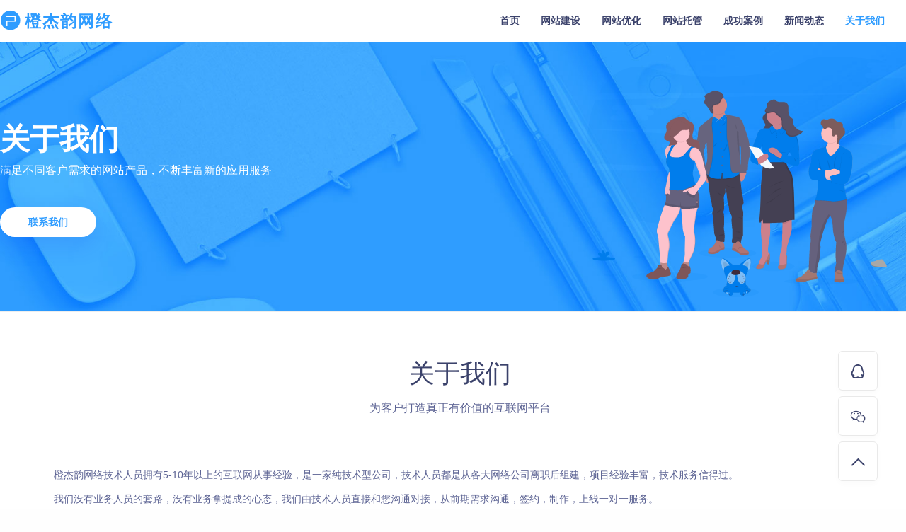

--- FILE ---
content_type: text/html; charset=UTF-8
request_url: http://mip.7uzj.com/about.html
body_size: 4096
content:
<!DOCTYPE html>
<html lang="zh-cn">
<head>
<meta name="viewport" content="width=device-width, initial-scale=1, maximum-scale=1, user-scalable=no">
<meta name="applicable-device" content="pc,mobile">
<meta http-equiv="Content-Type" content="text/html; charset=utf-8">
<meta http-equiv="X-UA-Compatible" content="IE=edge">
<title>关于我们-橙杰韵网络</title>
<meta name="keywords" content="" />
<meta name="description" content="" />
<link href="/static/css/dgy.base.css" rel="stylesheet" type="text/css" />
<link href="/static/css/dgy.grid.c.css" rel="stylesheet" type="text/css" />
<link href="/static/css/dgy.nav.c.css" rel="stylesheet" type="text/css" />
<link rel="stylesheet" href="//at.alicdn.com/t/font_2059557_2signs7z6kk.css">
<link rel="stylesheet" type="text/css" href="/static/css/swiper.min.css" />
<script src="https://libs.baidu.com/jquery/2.1.4/jquery.min.js"></script>
</head>
<body>
<div class="layout">
 <div class="head" id="head">
    <div class="navbar justify">

        <div class="wrapper">
            <a href="https://www.pgecy.com/" class="logo">
                <i class="iconfont icon-p"></i>
                <span>橙杰韵网络</span>
            </a>
            <div class="m-menu pc-n-m-b" id="m-menu">
                <i class="icon-mn more iconfont icon-modular"></i>
                <i class="icon-mn close iconfont icon-close-bold"></i>
            </div>
        </div>
        <div class="wrapper">
            <div class="menu-list">

                <a  href="https://www.pgecy.com/" title="首页">首页</a>
                 
                                              
                        <a  title="网站建设" href="http://mip.7uzj.com/web.html">网站建设</a>
                                                             
                                              
                        <a  title="网站优化" href="http://mip.7uzj.com/seo.html">网站优化</a>
                                                             
                                              
                        <a  title="网站托管" href="http://mip.7uzj.com/manage.html">网站托管</a>
                                                             
                                              
                        <a  title="成功案例" href="http://mip.7uzj.com/case.html">成功案例</a>
                                                             
                                                                                 
                                                                                 
                                              
                        <a  title="新闻动态" href="http://mip.7uzj.com/news.html">新闻动态</a>
                                                             
                                                                                 
                                                                                 
                                                                                 
                                                                                 
                                     
                                              
                        <a class="on" title="关于我们" href="http://mip.7uzj.com/about.html">关于我们</a>
                                                             
                                     
                                     
                                                                                 
                                     
                                     
                                                </div>
        </div>

    </div>
    <script>
        $(function(){
            $('#m-menu').click(function(){
                $('#head').toggleClass('on');
            });
        });
    </script>
</div>

<div class="page-body p0 samples">
    <div class="navbar">
        <div class="categoryHeadWrapper white">
            <div class="articleBox">
                <h2 class="slogan">关于我们</h2>
                <p class="info">满足不同客户需求的网站产品，不断丰富新的应用服务</p>
                <div class="mt40">
                    <a href="" target="_blank" rel="nofollow"  title="联系我们" class="btn-more">联系我们</a>
                </div>
            </div>
            <div class="banner-box">
                <img class="banner-box" src="/static/picture/about.svg"/>
            </div>
        </div>
    </div>
</div>
        
<div class="page-body line">
    <div class="container">
        <!-- 常见问题 -->
        <div class="page-text">
            <h2 class="title">关于我们</h2>
            <p class="detail">为客户打造真正有价值的互联网平台</p>
        </div>
        <div class="aboutWrapper">
            <p>&nbsp; &nbsp;
	橙杰韵网络技术人员拥有5-10年以上的互联网从事经验，是一家纯技术型公司，技术人员都是从各大网络公司离职后组建，项目经验丰富，技术服务信得过。</p><p>&nbsp; &nbsp;
	我们没有业务人员的套路，没有业务拿提成的心态，我们由技术人员直接和您沟通对接，从前期需求沟通，签约，制作，上线一对一服务。</p><p>&nbsp; &nbsp;
	后期的售后服务您有需求需要我们处理协助的，您直接找负责的技术人员，直接给你处理，中间没有客服和业务人员的转达，也不需要排单，直接给您处理，效率更高。</p>        </div>
        
    </div>
</div>

<div class="page-body line linear">
    <div class="container webType">
        <div class="page-text">
            <h2 class="title">选择我们的优势</h2>
            <p class="detail">一切靠案例说话 · 拒绝忽悠 · 数据安全可控</p>
        </div>
        <div class="page-group">
            <div class="page-text">
                <h3>一切靠案例说话</h3>
                <ul class="pl20">
                    <li>只有对客户进行深入透彻的了解，才能明白客户的需求所在，才能建设一个合乎客户需要的网站和提供一整套完善的解决方案。</li>
                    <li>我们主要为政府、企业、教育、服务业等行业提供网站建设服务；对政府门户网站、政务公开网站、党务公开网站、企业集团门户、中小型企业电子商务营销网站、教育培训机构、服务业网站项目建设都具有丰富的项目经验和大量成功实施的客户案例。</li>
                </ul>
            </div>
            <img class="page-img-box" src="/static/picture/01.png">
        </div>
        
        <div class="page-group">
            <img class="page-img-box" src="/static/picture/02.png">
            <div class="page-text">
                <h3>技术，是我们生存与发展的保障</h3>
                <ul class="pl20">
                    <li>我们拥有百里挑一的网站美工设计团队、程序开发团队、客户服务团队及网站策划运营团队，能够高效率、高质量的完成您的网站部署。</li>
                    <li>一旦需求确定，项目将以规范、透明的流程开始进行。确保定时更新进展，严格按照合同拟定日期，如期交付产品。</li>
                    <li>遵循业界一线开发准则，使用主流技术实现，苛刻挑选项目开发人员，辅以独家品控策略，确保代码清晰、高效。不断降低成本，和更方便交接。</li>
                </ul>
            </div>
        </div>
        
        <div class="page-group">
            <div class="page-text">
                <h3>良好的知名度和信誉度</h3>
                <ul class="pl20">
                    <li>“为客户创造价值”是铭诺网络永恒的服务理念。</li>
                    <li> 2017年以来，随着我公司在售后服务环节上的大量投入和不断完善使我们的售后服务品质有了更进一步的提升和保障，“铭诺网络”已经成为网站建设知名品牌，在业界拥有良好的知名度和信誉度。</li>
                    <li>在网站建设好一年内，铭诺为甲方网站提供全年365天，一天24小时监控并优化，并根据问题的严重程度保证在1-2个工作日内发现并解决网络存在的各项问题，如攻击、访问速度慢及网页错误等。</li>
                </ul>
            </div>
            <img class="page-img-box" src="/static/picture/03.png">
        </div>
        <div class="mt40"><a href="" target="_blank" rel="nofollow" title="联系我们" class="contactBtn">联系我们</a></div>
    </div>
</div>
  <div class="footerGrid">
   	<div class="navbar">
   		<div class="logo">
   			<div class="menuWrap">
   				<div class="menuBox">
   					<p>Copyright © 2017-2023 厦门橙杰韵网络科技有限公司 版权所有 <a target="_blank" href="https://beian.miit.gov.cn/" rel="nofollow">闽ICP备2023000760号-1</a></p>
   				</div>
   				<div class="copyright">相信有一天，理想主义终将所向披靡.</div>
   			</div>
   		</div>
   		<div class="footerGroup">
   			<div class="companyWrap links">
          
   				<p>友情链接：
   						
   				</p>
   			</div>
           
   		</div>
   	</div>
   </div>
   <!-- serviceWidget -->
   <div class="serviceWidget">
   	<div class="item">
   		<a title="在线沟通" href="" target="_blank" rel="nofollow" class="iconBox">
   			<i class="iconfont icon-qq2"></i>
   		</a>
   	</div>
   	<div class="item">
   		<div class="iconBox" title="扫一扫添加微信">
   			<i class="iconfont icon-weixin1"></i>
   		</div>
   		<div class="messageWrap">
   			<div class="messageBox">
   				<img src="/static/upload/2022/02/25/202202253790.jpg" class="微信">
   				<p>扫一扫添加微信</p>
   			</div>
   		</div>
   	</div>
   	<div class="item backTop" title="返回顶部">
   		<div class="iconBox">
   			<i class="iconfont icon-arrow-up-bold"></i>
   		</div>
   	</div>
   </div>
</div>
<div class="kefu">
<div id="toolbar">
  <ul class="list clearfix">
    <li><a href="https://www.pgecy.com/" class="hover"><i class="iconfont icon-home"></i><span>首页</span></a></li>
    <li><a href="tel:13416204952" rel="nofollow"><i class="iconfont icon-telephone"></i><span>电话咨询</span></a></li>
    <li><a href="sms:13416204952" rel="nofollow"><i class="iconfont icon-comment"></i><span>短信咨询</span></a></li>
    <li><a onclick="dkcf()"><i class="iconfont icon-weixin1"></i><span>微信咨询</span></a></li>
  </ul>
</div>
<div id="wxnr">
  <div class="nrdf"> <i onClick="gbcf()">X</i><img src="/static/upload/2022/02/25/202202253790.jpg" alt="微信二维码"/><br>
    <p>截屏，微信识别二维码</p>
    <p>微信号：<span id="btn" data-clipboard-text="itx2021">itx2021</span></p>
    <p>（点击微信号复制，添加好友）</p>
  </div>
</div>
<div id="weixin">微信号已复制，请打开微信添加好友！</div>
</div>
<script type="text/javascript" src="/static/js/swiper.min.js"></script>
<script type="text/javascript" src="/static/js/clipboard.min.js"></script>
<script type="text/javascript" src="/static/js/basemotheds.js"></script>
<script defer src="https://static.cloudflareinsights.com/beacon.min.js/vcd15cbe7772f49c399c6a5babf22c1241717689176015" integrity="sha512-ZpsOmlRQV6y907TI0dKBHq9Md29nnaEIPlkf84rnaERnq6zvWvPUqr2ft8M1aS28oN72PdrCzSjY4U6VaAw1EQ==" data-cf-beacon='{"version":"2024.11.0","token":"39455913a1404114ae4f8a8850506589","r":1,"server_timing":{"name":{"cfCacheStatus":true,"cfEdge":true,"cfExtPri":true,"cfL4":true,"cfOrigin":true,"cfSpeedBrain":true},"location_startswith":null}}' crossorigin="anonymous"></script>
</body>
</html>

--- FILE ---
content_type: text/css
request_url: http://mip.7uzj.com/static/css/dgy.base.css
body_size: 4358
content:
ul, ol, li { list-style: none; }
body, header, footer, aside, article, section, hgroup, nav, menu, canvas, output, dialog, datalist, details, figure, figcaption, audio, video, progress, mark, time, object, embed, div, p, address, blockquote, pre, dl, dt, dd, ol, ul, li, map, table, caption, thead, tbody, tfoot, tr, th, td, form, fieldset, legend, img, input, button, textarea, iframe, h1, h2, h3, h4, h5, h6 { border: medium none; margin: 0; padding: 0; }
body { font:14px/1.5 "PingFang SC","Lantinghei SC","Helvetica Neue","Open Sans",Arial,"Hiragino Sans GB",STHeiti,"WenQuanYi Micro Hei",SimSun,sans-serif; -webkit-font-smoothing: antialiased;}
input, select, textarea { -webkit-transition: box-shadow 0.1s ease-in-out; -moz-transition: box-shadow 0.1s ease-in-out; outline: none; }
html, body, dl, dt, dd, ul, ol, li, h1, h2, h3, h4, h5, h6, form, fieldset, legend, input, label, textarea, p, blockquote, th, td { margin: 0; padding: 0; -webkit-text-size-adjust: none; -moz-text-size-adjust: none; -ms-text-size-adjust: none; -o-text-size-adjust: none; text-size-adjust: none; -webkit-tap-highlight-color: rgba(0,0,0,0) !important; }
h1, h2, h3, h4, h5, h6 { /*font-weight:normal; */}
header, footer, aside, article, section, hgroup, nav, menu, canvas, details, figure, figcaption, audio, video { display: block; }
table { border-collapse: collapse; border-spacing: 0; table-layout: fixed; font-size: 12px; }
/*address, i, em, dt { font-style: normal; font-weight: normal; }*/
button::-moz-focus-inner { border:0; padding: 0;}
a{color:#666; text-decoration:none;}
a:hover{color:#2e9cff;}

/*base*/
*:focus { outline: none; /*border-color: transparent;*/ }
*, *:before, *:after { -webkit-box-sizing: border-box; -moz-box-sizing: border-box; box-sizing: border-box;}
.clearfix { zoom: 1; clear:both;}
.clearfix:after { clear: both; content: ""; display: block; height: 0; visibility: hidden; clear: both; }
input::-webkit-input-placeholder { color:#999;}
input:focus::-webkit-input-placeholder { color:#EEE;}
input.checkbox, input.radio { display: inline-block; width: 16px; height: 16px; }
a, button, input, textarea { -webkit-tap-highlight-color: rgba(0,0,0,0) !important; text-decoration: none; }
html { font-size: 12px }
body { font-size: 13px; color: #666; line-height:1.5; background:#fefefe; /*font-family: Georgia, 'Times New Roman', SimSun, '宋体', serif;*/}

.numFont{font-family: Georgia, 'Times New Roman', SimSun, '宋体', serif;}
.numFont2{ font-family: Impact,sans-serif; }

.input, .textArea{ width:100%; border:1px solid #eee; border-radius:5px; padding:5px 15px; line-height:24px; font-size:14px; color:#333;}
.textArea{ min-height:80px; }

.bgLinear{background-image: linear-gradient(-153deg,#04a7ff,#00d674 95%);}

/*
textarea { resize: none; }
*/
.fl { float: left }
.fr { float: right }
.pl5 { padding-left: 5px; }
.pl10 { padding-left: 10px; }
.pl15 { padding-left: 15px; }
.pl20 { padding-left: 20px; }
.pr5 { padding-right: 5px; }
.pr10 { padding-right: 10px; }
.pr15 { padding-right: 15px; }
.pr20 { padding-right: 20px; }
.plr5 { padding-left: 5px; padding-right: 5px; }
.plr10 { padding-left: 10px; padding-right: 10px; }
.pt5 { padding-top: 5px; }
.pt10 { padding-top: 10px; }
.pt15 { padding-top: 15px; }
.pt20 { padding-top: 20px; }
.pt30 { padding-top: 30px; }
.pt40 { padding-top: 40px; }
.ptb20 { padding-top: 20px;  padding-bottom: 20px; }
.pb0 { padding-bottom: 0; }
.pb5 { padding-bottom: 5px; }
.pb10 { padding-bottom: 10px; }
.pb20 { padding-bottom: 20px; }
.ml5 { margin-left: 5px; }
.ml8 { margin-left: 8px; }
.ml9 { margin-left: 9px; }
.ml10 { margin-left: 10px; }
.ml15 { margin-left: 15px; }
.ml20 { margin-left: 20px; }
.ml80 { margin-left: 80px; }
.mr5 { margin-right: 5px; }
.mr10 { margin-right: 10px; }
.mr15 { margin-right: 15px; }
.mr20 { margin-right: 20px; }
.mt5 { margin-top: 5px; }
.mt10 { margin-top: 10px; }
.mt15 { margin-top: 15px; }
.mt20 { margin-top: 20px; }
.mt30 { margin-top: 30px; }
.mt40 { margin-top: 40px; }
.mt60 { margin-top: 60px; }
.mt70 { margin-top: 70px; }
.mt80 { margin-top: 80px; }
.mt100 { margin-top: 100px; }
.mb5 { margin-bottom: 5px; }
.mb10 { margin-bottom: 10px; }
.mb15 { margin-bottom: 15px; }
.mb20 { margin-bottom: 20px; }
.mb25 { margin-bottom: 25px; }
.mb40 { margin-bottom: 40px; }
.mlf5, .mlr5 { margin-left: 5px; margin-right: 5px; }
.auto { margin-left: auto; margin-right: auto; }
.f12, .iconfont.f12 { font-size: 12px; }
.f14, .iconfont.f14 { font-size: 14px; }
.f16, .iconfont.f16 { font-size: 16px; }
.f18, .iconfont.f18 { font-size: 18px; }
.f24, .iconfont.f24 { font-size: 24px; }
.f28, .iconfont.f28 { font-size: 28px; }
.f32, .iconfont.f32 { font-size: 32px; }
.f36, .iconfont.f36 { font-size: 36px; }
.f48, .iconfont.f48 { font-size: 48px; }
.textCenter { text-align: center; }
.textLeft { text-align: left; }
.textRight { text-align: right; }
.lh30{ line-height:30px;}
.cf_red { color: #f30; }
.cf_green { color: #04ac71; }
.cf_gray { color: #bbb; }
.cf_brown { color: #607d8b; }
.cf_blue { color: #78c2ea; }
.cf_yellow { color: #f3cb12; }
.cf_purple { color: #a88add; }
.cf_flesh { color: #a498ae; }
.cf_333{ color:#333;}
.cf_666{ color:#666;}
.cf_999{ color:#999;}
.boderLeft{border-left: 1px solid #eee;}
.boderRight{border-right: 1px solid #eee;}
.bg_red { background: #f30; }
.bg_brown { background: #607d8b; }
.bg_green { background: #04ac71; }
.bg_blue { background: #78c2ea; }
.bg_yellow { background: #f3cb12; }
.bg_purple { background: #a88add; }
.bg_flesh { background: #a498ae; }
.bgf { background: #fff; }
.bgf0 { background: #f0f0f0; }
.bgf4 { background: #f4f4f4; }
.bgf6 { background: #f6f6f6; }
.bgf9 { background: #f9f9f9; }
.bgfa { background: #fafafa; }
.bgea { background: #eaeaea; }
.bgLinear_green{ background: linear-gradient(-125deg,#57bdbf,#2f9de2);}
.bgLinear_red{ background: linear-gradient(-128deg,#e14062,#a13582);}
.bgLinear_grayBlue{ background: linear-gradient(-113deg,#81328d,#592984);}
.bgLinear_yellow{ background: linear-gradient(-141deg,#ffc000,#ea942e);}
.bgnone{ background:none !important;}
.br3 { -webkit-border-radius: 3px; -moz-border-radius: 3px; border-radius: 3px; }
.br5 { -webkit-border-radius: 5px; -moz-border-radius: 5px; border-radius: 5px; }
.br10 { -webkit-border-radius: 10px; -moz-border-radius: 10px; border-radius: 10px; }
.text-center{ text-align:center;}
.vertical { vertical-align: text-bottom; }
.hide{ display: none}
.show{ display: block}
.blur{filter:blur(10px);}

.hoverImg:hover img{ transform: scale(1.1); -webkit-transform: scale(1.1); -moz-transform: scale(1.1); -ms-transform: scale(1.1); -o-transform: scale(1.1); }

/* color */
.green{ color:#2e9cff;}
.blue{ color:#2e9cff;}

.bg_gray{ background-color: #fafafa; }
.border_gray{ border: 1px solid #eaeefb; }

.color_gray{ color:#999; }
.color_black{ color:#1f2f3d; }
.color_green{ color:#04ac71; }

.overlay { position: absolute; top: 0; bottom: 0; width: 100%; -webkit-transition: all 0.2s ease; -moz-transition: all 0.2s ease; transition: all 0.2s ease; background-image: -webkit-linear-gradient(180deg, rgba(0,0,0,0.05) 5%, rgba(0,0,0,0.85) 100%); background-image: -moz-linear-gradient(180deg, rgba(0,0,0,0.05) 5%, rgba(0,0,0,0.85) 100%); background-image: linear-gradient(180deg, rgba(0,0,0,0.05) 5%,rgba(0,0,0,0.85) 100%); background-size: 100%;}

/*
* common
*/
.container{ width:1280px; margin-left:auto; margin-right:auto; }
.textOverflow{ text-overflow: ellipsis; white-space: nowrap; overflow: hidden;}

/*
* brandGrid
*/
.brandGrid{ margin:20px auto; overflow:hidden; border-radius:4px;}
.brandGrid .img{ display:block; width:100%; border:0; border-radius:4px;}

/* switchBtn */
.switchBtn{ display:inline-block; cursor:pointer; width:46px; height:24px; position:relative; border-radius:12px; background:#eee; overflow:hidden; -webkit-transition: all 0.2s ease; -moz-transition: all 0.2s ease; transition: all 0.2s ease;}
.switchBtn .radius{ width:22px; height:22px; position:absolute; left:1px; top:1px; border-radius:50%; background:#fff; overflow:hidden;}

.switchBtn.small{ width:42px; height:20px;}
.switchBtn.small .radius{ width:18px; height:18px;}
.switchBtn.on{ background:#2e9cff;}
.switchBtn.on .radius{ left:auto; right:1px; }

/*
* page
*/
#pageGroup{margin:10px auto; font-size:14px; text-align:center;display: table}
#pageGroup li{float: left;padding: 0 8px;line-height: 30px;color: #999;height: 30px;border: 1px #fff solid;margin: 0 3px;border-radius:4px;background:#fff;}
#pageGroup li.active{background:#2e9cff;border-color:#2e9cff }
#pageGroup li.active a{color:#fff}
#pageGroup a{ display:inline-block; color:#858ab4;  height:30px; font-weight:700; line-height:30px; text-align:center; margin:0 4px;}

/*
* commonHead
*/
.commonHead{ position:relative; margin-bottom:20px; padding-left:15px; font-size:12px; color:#999; line-height:24px; overflow:hidden;}
.commonHead:before{ content:""; position:absolute; left:0; top:0; background:#333; opacity:0.8; height:100%; width:3px;
    /*
    background: -webkit-linear-gradient(#43f9fb,#fcd318);
    background: -o-linear-gradient(#43f9fb,#fcd318);
    background: -moz-linear-gradient(#43f9fb,#fcd318);
    background: linear-gradient(#43f9fb,#fcd318);
    */
}
.commonHead .title{ font-size: 20px; color:#454545; line-height:24px;}
.commonHead .info{ font-size: 13px; color:#999; line-height:14px;}

.commonHeadLabel{ position:relative; margin-bottom:20px; padding-left:15px; font-size:12px; color:#999; height:24px; line-height:24px; overflow:hidden;}
.commonHeadLabel:before{ content:"#"; position:absolute; left:0; top:0; color:#999; font-size:20px; font-weight:lighter; height:24px; line-height:24px; width:15px;}
.commonHeadLabel .title{font-size:20px; color:#333; line-height:24px;}
.commonHeadLabel .info{ margin-left:5px; font-size:12px; color:#999;}
.commonHeadLabel.small:before{ color:#666;}
.commonHeadLabel.small .title{font-size:18px; font-weight:bold;}


/* btn */
.tbBtn{ display: inline-block; cursor: pointer; line-height: 1; background: #fff; border: 1px solid #eee; color: #606266; text-align: center; transition: .1s; padding: 10px 20px; font-size: 12px; border-radius: 4px; }
.tbBtn.min{ padding: 6px 10px; }
.tbBtn:hover{ color:#2e9cff; border:1px solid #2e9cff;}

.dgyBtn { align-items: center; display: inline-flex; justify-content: center; position: relative; font-size: 14px; letter-spacing:.25px; background-color: #fff; border-radius: 4px; color: #5f6368; cursor: pointer; font-weight: 500; height: 36px; outline: none; padding: 0 16px; box-shadow: inset 0 0 0 1px #dadce0; margin-right: 12px; }
.dgyBtn:hover { background-color: rgba(32,33,36,0.059); }

.commonBtn { display: inline-block; padding: 0 25px; color: #2e9cff; border: 1px solid #2e9cff; font-size: 13px; overflow: hidden; line-height: 28px; border-radius: 15px; -moz-transition: all .2s ease; -webkit-transition: all .2s ease; transition: all .2s ease;}

.commonBtn:hover { background: #2e9cff; color: #fff; line-height: 28px; -moz-transition: all .2s ease; -webkit-transition: all .2s ease; transition: all .2s ease;}

/* btn */
.btnLinear{ color: #fff; background: linear-gradient(270deg,#2e9cff,#406dff); box-shadow: 0 12px 30px 0 rgba(34,84,244,.2); }
.emptyImg{ display: block; width: 307px; min-height: 170px; background: url(../images/dgy_empty.png) no-repeat; background-size: 307px 160px; margin: 120px auto; padding-top: 170px; text-align: center; font-size: 12px; line-height: 24px; color: #999; }

.dgyTable{ margin-bottom: 20px; font-size: 12px; color: #666; width: 100%; text-align: left;}
.dgyTable thead{ font-weight:600; line-height:30px; padding:12px 0;}
.dgyTable tbody{ line-height:30px;}
.dgyTable th, .dgyTable td{ padding:12px 0; border-bottom:1px solid #eee; }

/* animation */
.animateBalloon{ -webkit-animation:balloon 3s infinite alternate; animation:balloon 3s infinite alternate; -webkit-animation-delay:1s; animation-delay:1s; }
.animateBalloon2{ -webkit-animation:balloon2 2s infinite alternate; animation:balloon2 2s infinite alternate; -webkit-animation-delay:1s; animation-delay:1s; }
.animateBalloon3{ -webkit-animation:balloon3 3s infinite alternate; animation:balloon3 3s infinite alternate; -webkit-animation-delay:1s; animation-delay:1s; }
.animateBalloon4{ -webkit-animation:balloon 4s infinite alternate; animation:balloon 4s infinite alternate; -webkit-animation-delay:1s; animation-delay:1s; }

/* icon */
.icon-mn{ display:inline-block; width:24px;  background: url(../images/icon-fire.png) no-repeat; background-size: 24px; }
.icon-mn.fire{ width:20px; height:20px; background: url(../images/icon-fire.png) no-repeat; background-size: 20px; }
.icon-mn.star{ width:16px; height:16px; background: url(../images/icon-star-01.png) no-repeat; background-size: 16px; }
.icon-mn.vip{ width:40px; height:14px; background: url(../images/icon_vip.png) no-repeat; background-size:40px 14px; }
.icon-mn.more{ width:30px; font-size: 30px; background: none; }
.icon-mn.close{ width:30px; font-size: 30px;background: none; }
.icon-mn.pass{ width:24px; height:24px; background: url(../images/icon-pass.png) no-repeat center; background-size:20px; }
.icon-mn.stop{ width:24px; height:24px; background: url(../images/icon-stop.png) no-repeat center; background-size:20px; }

@-webkit-keyframes balloon{
	0%{
		-webkit-transform:translateY(0); transform:translateY(0);
	}
	100%{
		-webkit-transform:translateY(-5px); transform:translateY(-5px);
	}
}

@keyframes balloon{
	0%{
		-webkit-transform:translateY(0); transform:translateY(0);
	}
	100%{
		-webkit-transform:translateY(-5px); transform:translateY(-5px);
	}
}

@-webkit-keyframes balloon2{
	0%{
		-webkit-transform:translateY(0); transform:translateY(0);
	}
	100%{
		-webkit-transform:translateY(6px); transform:translateY(6px);
	}
}

@keyframes balloon2{
	0%{
		-webkit-transform:translateY(0); transform:translateY(0);
	}
	100%{
		-webkit-transform:translateY(6px); transform:translateY(6px);
	}
}

@-webkit-keyframes balloon3{
	0%{
		-webkit-transform:translateY(0) scale(1); transform:translateY(0) scale(1);
	}
	100%{
		-webkit-transform:translateY(10px) scale(1.1); transform:translateY(10px) scale(1.1);
	}
}

@keyframes balloon3{
	0%{
		-webkit-transform:translateY(0) scale(1); transform:translateY(0) scale(1);
	}
	100%{
		-webkit-transform:translateY(10px) scale(1.4); transform:translateY(10px) scale(1.4);
	}
}


@media screen and (max-width: 768px) and (min-width: 415px) {
}

@media screen and (max-width: 414px) and (min-width: 376px) {
}

@media screen and (max-width: 375px) and (min-width: 321px) {
}

@media screen and (max-width: 320px) {
    html { font-size: 10px }
}


--- FILE ---
content_type: text/css
request_url: http://mip.7uzj.com/static/css/dgy.grid.c.css
body_size: 16882
content:


/* index */
.banner{ display: flex; align-items: center; padding-bottom:20px; background:#fff; background-image: linear-gradient(to bottom, #fff, #f1f2fa); }
.banner .banner-body{ width:1280px; height: 600px; margin:0 auto; display: flex; align-items: center; justify-content:space-between; }
.banner .banner-box{ width:500px; display: block; }
.banner .page-text{ width:640px; }
.banner .page-text .title{ font-size: 38px; color: #3b426b; font-weight: bold; line-height: 50px; margin: 15px 0 32px;}
.banner .page-text .detail{ font-size: 18px; font-weight: 400; color: #5d6494; line-height: 27px; margin-bottom:50px; }
.banner .btn-more{ display: inline-block; padding: 0 55px; cursor: pointer; line-height: 50px; height:50px; text-align: center; color: #fff; font-size: 16px; border-radius: 25px; background: #2e9cff; background: linear-gradient(270deg,#2e9cff,#406dff); box-shadow: 0 12px 30px 0 rgba(34,84,244,.2); transition: all .2s ease;}
.banner .btn-more:hover{ opacity:.9;}

.banner .swiper-container{ overflow: visible;}
.banner .swiper-container-horizontal>.swiper-pagination-bullets { bottom: 10px; }
.banner .swiper-pagination-bullet { border-radius: 4px; width: 8px; height: 8px; background: #2e9cff; opacity: .5; }
.banner .swiper-pagination-bullet-active { opacity: 1; background: #2e9cff; width: 24px; }

/* page-body */
.page-body{ background:#fff; padding: 10px; }
.page-body .page-text { margin-top:50px; margin-bottom:50px; text-align:center; }
.page-body .title { font-weight: 500; font-size: 36px; color: #3b426b; margin-bottom:10px; }
.page-body .detail { font-size: 16px; color: #5d6494; margin-bottom:10px; }
.page-body .page-item{ display: flex; justify-content: space-between; margin-bottom:50px; }
.page-body .page-item .page-box { display: flex; align-items: center; text-align:center; flex-direction: column; padding:0 20px; }
.page-body .page-item .page-box .page-img-label { padding:0 20px; display: flex; align-items: center; justify-content: center; }
.page-body .page-item .page-box .img { display:block; height: auto; max-width: 100%; }
.page-body .page-item .page-box .title { font-size: 18px; color: #3b426b; margin-bottom:10px; }
.page-body .page-item .page-box p { font-size: 14px; color: #5d6494; margin-bottom:10px; }
.page-body .page-item.icon .page-img-label { margin-bottom:20px; }
.page-body .page-item.icon .page-box .img{ width:50px; height:50px; }
.page-body .page-item.icon .page-box i{ font-size: 50px;color:#2e9cff;margin: -10px; }
.page-body .page-item.icon .page-box.tg i{padding-bottom: 20px;}

.page-body.linear{ background-image: linear-gradient(to bottom, #fff, #f1f2fa); }
.page-body.grayblue{ background: #f1f2fa; }
.page-body.samples{background:url('../images/bg_header.jpg') no-repeat center; background-size:cover; }
.page-body.case{ background:url('../images/bg-v2.jpg') no-repeat center; background-size:cover; }
.page-body.price{ background:url('../images/bg-price.jpg') no-repeat center; background-size:cover; }
.page-body.line{ border-top:1px solid #eee; }
.page-body.p0{ padding:0; }
.page-body .page-text.small { margin-bottom:30px; }
.page-body .page-text.small .title { font-size: 24px; }
.page-body .page-link-box{ text-align:center; font-size: 13px; color: #4a90e2; line-height: 20px; }
.page-body .page-link-box .more{ font-size: 13px; color: #4a90e2; line-height: 20px; }
.page-body.samples .title, .page-body.samples .detail{ color:#fff; }
.page-body .loadmoreWrap{ text-align:center; padding: 20px 0; }
.page-body .loadbtn-more {border: 1px solid #eee; display: inline-block; padding: 0 50px; cursor: pointer; line-height: 42px; height: 42px; text-align: center; color: #3b426b; font-size: 13px; border-radius: 20px; background: #fff; transition: all .2s ease; }
.page-body .loadbtn-more:hover{ opacity:.9; box-shadow: 0 6px 12px 0 rgba(34,84,244,.2); }

/* newsGroup */
.newsGroup{ display:flex; align-items:center; justify-content:space-between; border-radius:6px; margin:20px auto; width:1200px; font-size: 13px; color: #454545; background:#fff; border:1px solid #eee; overflow:hidden; padding:20px; }
.newsGroup .item{ display:flex; align-items:center; justify-content:space-between; padding:10px 20px; width:33%; position: relative; }
.newsGroup .item.br::after{ content:""; height:80%; width:1px; background:#eee; position: absolute; right:0; top:10%; }
.newsGroup .item .page-img-box{ display:block; width:80px; height:80px; margin-right:30px; overflow: hidden; border-radius:50%; background:#f6f6f6; }
.newsGroup .item .page-img-box .img{ display:block; width:80px; height:80px; object-fit:cover; }
.newsGroup .item .page-text{ flex:1; position: relative; margin:0; text-align:left; overflow: hidden; }
.newsGroup .item .page-text .title{ font-size: 16px; color: #3b426b; font-weight: bold; margin-bottom: 5px; line-height: 30px; white-space:nowrap; text-overflow:ellipsis; overflow: hidden;}
.newsGroup .item .page-text .detail{ font-size: 13px; color: #5d6494; line-height: 20px; height:60px; overflow: hidden; }
.newsGroup .item .page-text .more{ font-size: 13px; color: #4a90e2; line-height: 20px; }

/* page-group */
.page-group{ display:flex; justify-content:space-between; padding:10px 60px; }
.page-group .page-img-box{ display:block; width:630px; height:365px; object-fit:cover; overflow: hidden; }
.page-group .page-text{ flex:1; position: relative; margin:0; padding-top:60px; text-align:left; }
.page-group .page-text h3{ font-size: 28px; color: #3b426b; font-weight: bold; margin-bottom: 20px; line-height: 50px; }
.page-group .page-text p{ font-size: 16px; color: #5d6494; line-height: 24px; margin-bottom:10px; }
.page-group .page-text li{ list-style: disc; font-size: 16px; color: #5d6494; line-height: 24px; margin-bottom:10px; }

/* poloGroup */
.poloGroup{ display:flex; justify-content:space-between; padding:20px 60px; }
.poloGroup .item{ width:50%; padding:10px; }
.poloGroup .cardBox{ padding: 30px 0; background: #fff; border: 1px solid rgba(0, 0, 0, 0.04); box-shadow: 0px 4px 60px rgba(167, 167, 167, 0.1); border-radius: 16px; margin-bottom: 24px; transition: all 0.2s ease-out; }

.poloGroup .contentWrap { display: block; margin-bottom:20px; border: 1px solid #eee; position: relative; font-size: 12px; color: #999; line-height: 1.8; border-radius: 5px; background: #fff; overflow: hidden; -webkit-transition: all 0.6s cubic-bezier(0.19, 1, 0.22, 1); transition: all 0.6s cubic-bezier(0.19, 1, 0.22, 1); will-change: transform; }
.poloGroup .contentWrap:hover { z-index: 9; -webkit-transition-delay: .15s; transition-delay: .15s; -webkit-transform: translate3d(0, -7px, 0); transform: ranslate3d(0, -7px, 0); -webkit-box-shadow: 0 10px 20px rgba(61, 79, 127, 0.17); box-shadow: 0 10px 20px rgba(61, 79, 127, 0.17); }
.poloGroup .topWrap { padding: 30px; position: relative; }
.poloGroup .topWrap .img { display:block; position: absolute; left:30px; top:50%; margin-top:-30px; width: 60px; height: 60px; border-radius: 50%; overflow: hidden; object-fit:cover; }
.poloGroup .topWrap i { display:block; position: absolute; margin-top:-30px; font-size: 60px;  color: #2e9cff;}

.poloGroup .topWrap .infoBox { margin-left: 80px; font-size: 14px; color: #5d6494; }
.poloGroup .topWrap h2 { line-height: 26px; color: #3b426b; font-size: 16px; }
.poloGroup .topWrap p { font-size: 13px; color: #5d6494; line-height: 24px; }
.poloGroup .btmWrap { line-height:24px; font-size:14px; padding: 20px 30px 0; color:#5d6494; margin-bottom: 30px; border-top: 1px dotted #eee; overflow: hidden; }
.poloGroup .focus { display:block; width: 100%; height: 120px; border-radius: 4px; object-fit: cover; overflow: hidden; margin-bottom: 20px; }

.poloGroup.question .item{ width:50%; }
.poloGroup.question .topWrap{ padding:20px 30px; }

.poloGroup .itemLabel { display: block; margin-bottom:20px; padding:5px 30px 10px; position: relative; font-size: 12px; color: #999; line-height: 1.8; border-radius: 5px; background: #fff; overflow: hidden; -webkit-transition: all 0.6s cubic-bezier(0.19, 1, 0.22, 1); transition: all 0.6s cubic-bezier(0.19, 1, 0.22, 1); will-change: transform; }
.poloGroup .itemLabel:hover { z-index: 9; -webkit-transition-delay: .15s; transition-delay: .15s; -webkit-transform: translate3d(0, -7px, 0); transform: ranslate3d(0, -7px, 0); -webkit-box-shadow: 0 10px 20px rgba(61, 79, 127, 0.17); box-shadow: 0 10px 20px rgba(61, 79, 127, 0.17); }
.poloGroup .moreInfo{ color:#324e90; }
.poloGroup .itemLabel.vip .moreInfo{ color:#6f4a12; }
.poloGroup .itemLabel.svip .moreInfo{ color:#ffcebf; }
.poloGroup .moreInfo li { font-size: 13px; line-height: 24px; padding-left: 20px; position: relative; }
.poloGroup .moreInfo li:before { content: ""; position: absolute; width: 6px; height: 6px; border-radius: 50%; top: 10px; left: 5px; }
.poloGroup .itemLabel.normal .moreInfo li:before { background: #324e90; }
.poloGroup .itemLabel.vip .moreInfo li:before { background: #6f4a12; }
.poloGroup .itemLabel.svip .moreInfo li:before { background: #ffcebf; }

.poloGroup .itemLabel .topWrap, .poloGroup .itemLabel .btmWrap { padding:20px 0; border-top:0; margin-bottom:0; position: relative; }
.poloGroup .itemLabel.normal { background-image: linear-gradient(-200deg,#93c8ff,#6cacfd); color:#324e90; }
.poloGroup .itemLabel.vip { background-image: linear-gradient(-200deg,#ffefd9,#efcda3); color:#6f4a12; }
.poloGroup .itemLabel.svip { background-image: linear-gradient(-200deg,#3e467d,#24263c); color:#ffcebf; }
.poloGroup .itemLabel .topWrap h2 { line-height: 28px; font-size: 18px; }
.poloGroup .itemLabel .topWrap p { font-size: 12px; }
.poloGroup .itemLabel.normal .topWrap h2, .poloGroup .itemLabel.normal .topWrap p, .poloGroup .itemLabel.normal .btmWrap { color: #3b426b;}
.poloGroup .itemLabel.vip .topWrap h2, .poloGroup .itemLabel.vip .topWrap p, .poloGroup .itemLabel.vip .btmWrap { color: #6f4a12;}
.poloGroup .itemLabel.svip .topWrap h2, .poloGroup .itemLabel.svip .topWrap p, .poloGroup .itemLabel.svip .btmWrap { color: #ffcebf;}

.poloGroup .itemLabel .btmWrap:before { content: ""; position: absolute; top:0; left:0; width: 100%; height: 1px; }
.poloGroup .itemLabel.normal .btmWrap:before { background: #324e90; opacity: .15; }
.poloGroup .itemLabel.vip .btmWrap:before { background: #876031; opacity: .15; }
.poloGroup .itemLabel.svip .btmWrap:before { background: #f6caae; opacity: .15; }

/* pageDetailGroup */
.pageDetailGroup{ width:900px; margin:20px auto; font-size: 14px; color: #5d6494; line-height: 24px; }
.pageDetailGroup .headWrap{ text-align:center; margin-bottom:30px; }
.pageDetailGroup .articleTitle { font-size: 28px; line-height:36px; color: #3b426b; margin-bottom: 10px; font-weight: 600; }
.pageDetailGroup .articleThumb { display: block; width: 100%; height: 270px; object-fit:cover; margin-bottom:30px; border-radius: 6px; overflow: hidden; }
.pageDetailGroup .articleInfo { font-size: 13px; color: #5d6494; line-height: 24px; }
.pageDetailGroup .headInfo { display:inline-block; padding:10px 30px; font-size: 13px; color: #5d6494; line-height: 20px; border-top:1px solid #eee; border-bottom:1px solid #eee; }
.pageDetailGroup .articleWrapper { font-size: 16px; color: #3b426b; margin-bottom:10px; line-height: 2; }
.pageDetailGroup .articleWrapper p{ margin-bottom:20px; }
.pageDetailGroup .articleWrapper img{ max-width:90%; margin-bottom:10px; }

/* contact-group*/
.contactUsGroup{ display:flex; justify-content:center; align-items:center; padding:100px 0; overflow:hidden; position:relative; /*background:url('../images/index-contact-bg.png') no-repeat center; background-size:cover;*/ }
.contactUsGroup::after{ content:""; display:block; position:absolute; left:0; top:0; width:100%; height:100%; opacity:.5; background:#f1f2fa url('../images/index-contact-bg.png') no-repeat center; background-size:cover; }
.contact-group.contactWrap{ padding:40px 80px; text-align:center; overflow:hidden; /*background:#fff; border-radius:6px;*/ position:relative; z-index:10; }
.contact-group.contactWrap h2 { line-height: 50px; color: #3b426b; font-size: 30px; }
.contact-group.contactWrap p { font-size: 16px; color: #5d6494; margin-bottom:10px; line-height: 24px; }
.contact-group.contactBtn { display: block; width:240px; margin:20px auto; cursor: pointer; line-height: 42px; height: 42px; text-align: center; color: #fff; font-size: 16px; font-weight:600; border-radius: 25px; background: #2e9cff; background: linear-gradient(270deg,#2e9cff,#406dff); box-shadow: 0 8px 20px 0 rgba(34,84,244,.6); transition: all .2s ease; }
.contact-group.contactBtn:hover { opacity:.9;}
.contactUsGroup.footer{ background:url('../images/bg-v1.jpg') no-repeat center; background-size:cover; position: relative; }
.contactUsGroup.footer:after{ content:""; position: absolute; left:0; top:0; width:100%; height:100%; background: -webkit-gradient(linear, right top, left top, from(#282290), to(#1E0635));
    background: linear-gradient(to left, #282290, #1E0635);
    background-image: linear-gradient(-225deg, #1E0635 0%, #282290 78%);}

/* productpage-itemper */
.productpage-itemper{ display:flex; justify-content:space-between; font-size:16px; color:#3b426b; line-height:24px; }
.productpage-itemper .leftWrap{ width:300px; }
.productpage-itemper .leftWrap .title{ font-size:24px; line-height:36px; margin-bottom:0; }
.productpage-itemper .leftWrap p{ color:#5d6494; }
.productpage-itemper .rightWrap{ flex:1; display:flex; justify-content:space-between; flex-wrap: wrap; }
.productpage-itemper .rightWrap .item{ width:50%; padding-left:40px; padding-bottom:40px; }
.productpage-itemper .rightWrap .title{ font-size:18px; color:#3b426b; line-height:30px; margin-bottom:10px; }
.productpage-itemper .rightWrap .detail{ font-size:14px; color:#5d6494; }
.productpage-itemper.line{ margin-bottom:30px; padding-bottom:30px; border-bottom:1px solid #eee; }

/* richImgGroup */
.richImgGroup{ margin:20px auto; }
.richImgGroup .page-itemper{ display:flex; flex-wrap:wrap; }
.richImgGroup .page-itemper .item{ width:33.3333%; background:#fff; }
.richImgGroup .page-itemper .topImg{ height:240px; overflow: hidden; background:#f2f2f2; position: relative; }
.richImgGroup .page-itemper .topImg.radius{ border-radius:6px; }
.richImgGroup .page-itemper .topImg .img{ display:block; width:100%; height:240px; object-fit:cover; }
.richImgGroup .page-itemper .topImg .tag{ position:absolute; right:10px; bottom:10px; z-index:10; height:26px; padding:0 10px; background:rgba(255,255,255,.8); color:#3b426b; font-size:12px; line-height:26px; border-radius:6px; overflow: hidden; }
.richImgGroup .page-itemper .midBox{ padding: 30px; border-right: 1px solid #f1f1f1; line-height: 1; }
.richImgGroup .page-itemper .midBox .top { margin-bottom: 15px; font-size: 12px; color: #bcc2de; }
.richImgGroup .page-itemper .midBox h3 { position: relative; margin-bottom: 15px; font-size: 18px; line-height: 24px; height: 72px; color: #3b426b; overflow: hidden; }
.richImgGroup .page-itemper .midBox h3:after { content: ""; position: absolute; bottom: 0; left: 0; width: 40px; height: 1px; background-color: #ddd; }
.richImgGroup .page-itemper .midBox .detail { margin-bottom: 20px; font-size: 13px; line-height: 24px; height: 72px; color: #5d6494; overflow: hidden; }
.richImgGroup .page-itemper .midBox .more { font-size: 14px; line-height: 24px; color: #3b426b; position: relative; }
.richImgGroup .page-itemper .newsWrap{ display:flex; align-items:center; justify-content:space-between; overflow:hidden; }
.richImgGroup .page-itemper .articleBox{ flex:1; overflow:hidden; }

.richImgGroup .page-itemper.space{ margin:-10px -10px 0; }
.richImgGroup .page-itemper.space .item{ background:none; padding:10px; }
.richImgGroup .page-itemper.space .midBox{ border: 1px solid #f1f1f1; border-top:0; border-radius:0 0 4px 4px; }
.richImgGroup .page-itemper .spaceWrap{ display:block; background:#fff; border-radius:4px; overflow: hidden; -webkit-transition: all 0.6s cubic-bezier(0.19, 1, 0.22, 1); transition: all 0.6s cubic-bezier(0.19, 1, 0.22, 1); will-change: transform; }
.richImgGroup .page-itemper .spaceWrap:hover { z-index: 9; -webkit-transition-delay: .15s; transition-delay: .15s; -webkit-transform: translate3d(0, -7px, 0); transform: ranslate3d(0, -7px, 0); -webkit-box-shadow: 0 10px 20px rgba(61, 79, 127, 0.17); box-shadow: 0 10px 20px rgba(61, 79, 127, 0.17); }

.richImgGroup .page-itemper.samples .midBox{ border:0; border-radius:0; }
.richImgGroup .page-itemper.samples .topImg{ height:200px; border-radius:6px; }
.richImgGroup .page-itemper.samples .topImg .img{ height:200px; }
.richImgGroup .page-itemper.samples .midBox .detail { font-size: 14px; }

.richImgGroup .page-itemper.news{ margin:-10px -10px 0; }
.richImgGroup .page-itemper.news .item{ width:50%; background:none; padding:10px; }
.richImgGroup .page-itemper.news .spaceWrap{ padding:30px;}
.richImgGroup .page-itemper.news .topImg{ width:200px; height:120px; border-radius:4px; margin-right:20px; }
.richImgGroup .page-itemper.news .topImg .img{ height:120px; }
.richImgGroup .page-itemper.news .midBox{ border:0; padding:0; }
.richImgGroup .page-itemper.news .topBox { position: relative; margin-bottom: 15px; }
.richImgGroup .page-itemper.news .topBox h3 { font-size: 16px; line-height: 24px; height: 24px; color: #3b426b; text-overflow:ellipsis; white-space:nowrap; overflow: hidden; }
.richImgGroup .page-itemper.news .topBox .top { margin-bottom:5px; font-size: 12px; color: #bcc2de; }

.updateGroup{ margin-bottom:10px; padding:20px; }
.updateGroup .itemLabel{ position:relative; font-size:14px; color:#5d6494; line-height:24px;}
.updateGroup .itemLabel .labelWrap{ padding:20px; position:relative; }
.updateGroup .itemLabel .labelWrap:before{ content:""; display:block; position:absolute; width: 16px; height: 16px; border-radius: 50%; background: #2e9cff; top:24px; border: 4px solid #d5e8fb; z-index:5;}
.updateGroup .itemLabel .title{ font-size:18px; color:#3b426b; margin-bottom:0; }
.updateGroup .tipsInfo{margin-top:10px; padding:5px 15px; border-left:3px solid #eee; background:#f7f8f9; font-size:12px; color:#999;}
.updateGroup .cfBlue{ color:#2e9cff;}
.updateGroup .updateLog{ font-size:13px; padding: 10px 0; }
.updateGroup .itemLabel .page-img-box{ position: relative; }
.updateGroup .itemLabel .page-img-box .img{ display:inline-block; width:420px; height:240px; border-radius:6px; object-fit:cover; overflow: hidden; }

.updateGroup .itemLabel:nth-of-type(odd){ padding-right:50%; text-align:right; }
.updateGroup .itemLabel:nth-of-type(odd) .labelWrap{ border-right:1px solid #eee; margin-right:-1px; padding-right:30px; }
.updateGroup .itemLabel:nth-of-type(odd) .labelWrap:before{ right: -8px; }

.updateGroup .itemLabel:nth-of-type(even){ padding-left:50%; margin-top:-200px; }
.updateGroup .itemLabel:nth-of-type(even) .labelWrap{ border-left:1px solid #eee; padding-left:30px; }
.updateGroup .itemLabel:nth-of-type(even) .labelWrap:before{ left: -8px; }

/* newsListGroup */
.newsListGroup{ font-size: 13px; color: #454545; overflow:hidden; padding:20px; }
.newsListGroup .item{ display:flex; align-items:center; justify-content:space-between; padding:10px 20px; position: relative; }
.newsListGroup .item .page-img-box{ display:block; width:240px; height:160px; margin-right:20px; overflow: hidden; border-radius:50%; background:#f6f6f6; }
.newsListGroup .item .page-img-box .img{ display:block; width:240px; height:160px; object-fit:cover; }
.newsListGroup .item .page-text{ flex:1; position: relative; margin:0; text-align:left; overflow: hidden; }
.newsListGroup .item .page-text .title{ font-size: 16px; color: #3b426b; font-weight: bold; margin-bottom: 5px; line-height: 30px; white-space:nowrap; text-overflow:ellipsis; overflow: hidden;}
.newsListGroup .item .page-text .detail{ font-size: 13px; color: #5d6494; line-height: 20px; height:60px; overflow: hidden; }
.newsListGroup .item .page-text .more{ font-size: 13px; color: #4a90e2; line-height: 20px; }

/* transform */
.hangye-item:hover { box-shadow: 0 5px 20px 0 rgba(0,0,0,0.05); transform: translate(0, -3px); }

/* mobile-nav */
.globalNav.m .barMenu { position: relative; width: 40px; height: 40px; -webkit-transform: translateX(10px); transform: translateX(10px); cursor: pointer; }
.globalNav.m .barMenu .line { position: absolute; top: 0; bottom: 0; left: 0; right: 0; margin: auto; display: block; width: 19px; height: 2px; background-color: #fff; border-radius: 100px; -webkit-transition: .4s; transition: .4s; }
.globalNav.m .barMenu .line:before, .globalNav.m .barMenu .line:after { content: ""; position: absolute; top: 0; bottom: 0; left: 0; right: 0; margin: auto; width: 19px; height: 2px; background-color: #fff; -webkit-transition: .4s; transition: .4s; }
.globalNav.m .barMenu .line:before, .globalNav.m .barMenu .line:after { background-color: #fff; }
.globalNav.m .barMenu .line:before { top: -12px; }
.globalNav.m .barMenu .line:after { top: 12px; }
.globalNav.m.active .barMenu .line { background-color: transparent; }
.globalNav.m.active .barMenu .line:before { -webkit-transform: translate(0, 5px) rotate(45deg); transform: translate(0, 5px) rotate(45deg); }
.globalNav.m.active .barMenu .line:after { -webkit-transform: translate(0, -7px) rotate(-45deg); transform: translate(0, -7px) rotate(-45deg); }

/* fullHeadGroup */
.fullHeadGroup{ display:flex; justify-content:center; align-items:center; padding:100px 0; overflow: hidden; background:url('../images/index-contact-bg.png') no-repeat center; background-size:cover; }
.fullHeadGroup .contactWrap{ background:rgba(255,255,255,.2); padding:60px 100px; box-shadow:0 2px 6px #ddd; border-radius:4px; text-align:center; overflow: hidden; position: relative;-webkit-backdrop-filter: saturate(180%) blur(6px); backdrop-filter: saturate(180%) blur(6px); }
.fullHeadGroup .contactWrap h2 { line-height: 40px; color: #3b426b; font-size: 24px; }
.fullHeadGroup .contactWrap p { font-size: 16px; color: #5d6494; margin-bottom:10px; line-height: 24px; }
.fullHeadGroup .contactBtn { display: block; width:240px; margin:20px auto; cursor: pointer; line-height: 40px; height: 40px; text-align: center; color: #fff; font-size: 14px; border-radius: 6px; background: #2e9cff; background: linear-gradient(270deg,#2e9cff,#406dff); box-shadow: 0 8px 20px 0 rgba(34,84,244,.6); transition: all .2s ease; }
.fullHeadGroup .contactBtn:hover { opacity:.9;}

/* categoryHeadWrapper */
.categoryHeadWrapper{ display:flex; justify-content:space-between; align-items:center;padding:20px 0 }
.categoryHeadWrapper .banner-box{ width:400px; display: block; }
.categoryHeadWrapper .articleBox{ width:600px; }
.categoryHeadWrapper .slogan { line-height: 64px; font-size: 42px; font-weight: 600; letter-spacing: 4px; color: #3b426b; }
.categoryHeadWrapper .info { line-height: 32px; font-size: 18px; color: #5d6494; }
.categoryHeadWrapper .btn-more{ display: inline-block; padding: 0 40px; cursor: pointer; line-height: 42px; height:42px; text-align: center; color: #2e9cff; font-size: 14px; font-weight:600; border-radius: 21px; background: #fff; box-shadow: 0 12px 30px 0 rgba(34,84,244,.2); transition: all .2s ease;}
.categoryHeadWrapper .btn-more:hover{ opacity:.9;}
.categoryHeadWrapper.white .slogan, .categoryHeadWrapper.white .info { color: #fff; letter-spacing:0; }
.categoryHeadWrapper.white .info { line-height: 24px; font-size: 16px; }
.categoryHeadWrapper.white .banner-box{ width:450px; }

@media screen and (max-width: 768px) {
.categoryHeadWrapper .articleBox{width: 100%}
.categoryHeadWrapper .slogan{
    font-size: 20px;
    line-height: 24px;
    margin: 10px 0 10px;
}
.companyWrap.links{display: none;}
}

.categorymenu-list{ background:#fff; padding:20px; border-bottom:1px solid #f1f1f1; overflow: hidden; }
.categorymenu-list .navWrap { display:flex; align-items:center; overflow: hidden; }
.categorymenu-list .navWrap .item { display:flex; align-items:center; overflow: hidden; color:#5d6494; margin-right:50px; letter-spacing:1px; font-size:13px; }
.categorymenu-list .navWrap .item .icon-mn { font-size:18px; font-weight: normal; color:#454545; margin-right:5px; }
.categorymenu-list .navWrap .item.on, .categorymenu-list .navWrap .item:hover, .categorymenu-list .navWrap .item.on .icon-mn, .categorymenu-list .navWrap .item:hover .icon-mn { color:#2e9cff; font-weight: 600; }

.categoryHeadWrapper.price .articleBox{ padding-left: 68px; margin-top: -40px; flex: 1; }

.casemenu-list{ border-bottom:1px solid #f1f1f1; overflow: hidden; }
.casemenu-list .navWrap { display:flex; align-items:center; justify-content:center; overflow: hidden; }
.casemenu-list .navWrap .item { padding:20px; position: relative; display:flex; align-items:center; overflow: hidden; color:#5d6494; margin:0 30px; font-size:16px; }
.casemenu-list .navWrap .item.on, .casemenu-list .navWrap .item:hover { color:#2e9cff; font-weight: 600; }
.casemenu-list .navWrap .item.on:after{ content:''; position: absolute; left:0; bottom:0; height:3px; width:100%; background:#2e9cff; }

/* linkLogoGroup */
.linkLogoGroup{}
.linkLogoGroup ul.logo{margin: 45px 26px 0;height: 301px;overflow:hidden;border-left:1px solid #f4f4f4;border-top:1px solid #f4f4f4; }
.linkLogoGroup ul.logo li{position:relative;width: 185px;height: 100px;float: left; border-right:1px solid #f4f4f4;border-bottom:1px solid #f4f4f4;transition:500ms ease-out;-webkit-transition:500ms ease-out;-ms-transition:500ms ease-out;-moz-transition:500ms ease-out;-o-transition:500ms ease-out;} 
.linkLogoGroup ul.logo li img{max-width: 100%;opacity: 0.5;filter: grayscale(100%); -webkit-filter:grayscale(100%); -ms-filter:grayscale(100%); -moz-filter:grayscale(100%); -o-filter:grayscale(100%); transition:500ms ease-out; -webkit-transition:500ms ease-out; -ms-transition:500ms ease-out; -moz-transition:500ms ease-out; -o-transition:500ms ease-out; }
.linkLogoGroup ul.logo li:hover img{opacity: 1;filter:none;}
.linkLogoGroup ul.logo li a{display: block;height: 100%;width: 100%;overflow: hidden;}
.linkLogoGroup ul.logo li a::after{box-shadow: 0 0 0 0 #eee inset;content: "";display: block;height: 100%;left: 0;position: absolute;top: 0;transition: all 0.2s ease 0s;width: 100%;}
.linkLogoGroup ul.logo li a:hover::after{box-shadow: 0 0 0 5px #f6f6f6 inset;}

.aboutWrapper { padding:20px 50px; line-height: 24px; font-size: 14px; color: #5d6494; }
.aboutWrapper a{ color: #5d6494; }
.aboutWrapper p{ margin-bottom:10px; }

.fullTabs{ display: flex; align-items: center; padding:10px 20px 0; border-bottom: 1px solid #eee; background:#fff; position:relative; }
.fullTabs .tagWrap{  display: flex; align-items: center; margin-right:20px; }
.fullTabs .tagLabel{ color: #7f8792; font-size: 12px; margin-right:20px; margin-bottom: 10px; }
.fullTabs .tagBox{ display:flex; align-items:center; flex-wrap: wrap; flex: 1; }
.fullTabs .tagBox a{ display:inline-block; margin-right:10px; margin-bottom:10px; font-size:13px; color: #444950; white-space: nowrap; line-height: 20px; padding: 4px 12px; border-radius: 4px; cursor: pointer;}
.fullTabs a.on, .fullTabs a:hover{ color: #2e9cff; background: #f0f6ff; }

.fullTabs.location{ padding-bottom:10px; }
.fullTabs.location .tagLabel, .fullTabs.location .tagBox a{ margin-bottom:0; margin-right:0; font-size: 12px; }
.fullTabs.location .tagBox a{ padding: 4px 8px; }
.fullTabs.location a.on, .fullTabs a:hover{ color: #2e9cff; background: none; }

.fullTabs .searchWrap { position: absolute; right:20px; top:10px; width:200px; display:block; border-radius:4px; border:1px solid #eee; background:#f6f7f8; padding:5px 10px 5px 30px; overflow: hidden;}
.fullTabs .searchWrap .searchInput{ display:block; width:100%; height:20px; line-height:20px; font-size:14px; color:#333; border:0; background:none; overflow: hidden;}
.fullTabs .searchWrap .searchBtn{ display:block; width:30px; height:30px; text-align:center; line-height:30px; background:none; position: absolute; left:0; top:50%; margin-top:-15px; overflow: hidden;}
.fullTabs .searchWrap .icon-mn{ color:#666; }

.topListWrapper{ border-radius:4px; background: #ffbd13 url(../images/rank-banner.jpg) no-repeat top; padding:135px 20px 20px; overflow: hidden; }
.tabMenuWrap{ display:flex; align-items:center; justify-content:space-between; border-radius:22px; width:60%; padding:4px; background:#f1f2f4; overflow:hidden; margin: 0 auto; }
.tabMenuWrap .item{ cursor: pointer; border-radius:18px; height:36px; text-align:center; line-height: 34px; border:1px solid #f1f2f4; font-size:14px; color:#333; width:32%; overflow: hidden; -moz-transition: all .2s ease; -webkit-transition: all .2s ease; transition: all .2s ease; }
.tabMenuWrap .item.on, .tabMenuWrap .item:hover{ background:#fff; font-weight:bold; line-height: 34px; border:1px solid #eee; }

.articleWrapper.topList{ margin-top:20px; }
.articleWrapper.topList .contentWrap{ border:0; }
.articleWrapper.topList .topWrap { padding-right: 80px; }
.articleWrapper.topList .toLink { position: absolute; right:20px; top:50%; width:40px; height:40px; line-height:40px; margin-top:-20px; text-align:center; }
.articleWrapper.topList .toLink .icon-mn{ font-size:26px; color:#999; }

.articleWrapper.topList .rank { display:block; position: absolute; right:20px; top:50%; margin-top:-22px; width:51px; height:44px; transform: scale(.8); }
.articleWrapper.topList .rank.r1 { background:url('../images/rank1.png') no-repeat; }
.articleWrapper.topList .rank.r2 { background:url('../images/rank2.png') no-repeat; }
.articleWrapper.topList .rank.r3 { background:url('../images/rank3.png') no-repeat; }

/* 广告队列 */
.adWrapper{ position: relative; display: flex; margin-right:-10px; margin-bottom:20px; }
.adWrapper .item { width: 33.3333%; }
.adWrapper .content { display:block; margin-right:10px; position: relative; font-size: 12px; color: #999; line-height: 1.8; border-radius: 5px; background: #fff; overflow: hidden; -webkit-transition: all 0.6s cubic-bezier(0.19, 1, 0.22, 1); transition: all 0.6s cubic-bezier(0.19, 1, 0.22, 1); will-change: transform; }
.adWrapper .content:hover { z-index: 9; -webkit-transition-delay: .15s; transition-delay: .15s; -webkit-transform: translate3d(0, -7px, 0); transform: ranslate3d(0, -7px, 0); -webkit-box-shadow: 0 10px 20px rgba(61, 79, 127, 0.17); box-shadow: 0 10px 20px rgba(61, 79, 127, 0.17); }
.adWrapper .content img{ display: block; width: 100%; height: auto; overflow: hidden; }
/*
.adWrapper .content::after{ content:"广告"; display:inline-block; position: absolute; right:0; bottom:0; border-radius:4px 0 0 0; background:rgba(0,0,0,.3); color:#fff; font-size:12px; line-height:16px; padding:0 4px; text-align:center; overflow: hidden; z-index:20; }
*/

.adWrapper.w2 { margin-right:-20px; }
.adWrapper.w2 .item { width: 50%; }
.adWrapper.w2 .content { margin-right:20px; }

.adWrapper.w4 { margin-right:-10px; }
.adWrapper.w4 .item { width: 25%; }
.adWrapper.w4 .content { margin-right:10px; }

.adWrapper.full, .adWrapper.full .content{ margin-right:0;}
.adWrapper.full .item{ width:100%; }

.adWrapper .swiper-pagination{ bottom:2px !important; }
.adWrapper.full .swiper-container-horizontal>.swiper-pagination-bullets { bottom:2px; }
.adWrapper.full .swiper-pagination-bullet { border-radius: 3px; width: 6px; height: 3px; background: #fff; opacity: .5; }
.adWrapper.full .swiper-pagination-bullet-active { opacity: 1; background: #fff; width: 12px; }

/* plateWrapper */
.plateWrapper{ position: relative; display: flex; margin-right:-10px; margin-bottom:20px; }
.plateWrapper .item { width: 33.3333%; }
.plateWrapper .content { display:flex; align-items:center; justify-content:center; padding:20px; margin-right:10px; position: relative; font-size: 12px; color: #fff; line-height: 1.8; border-radius: 5px; background: #2e9cff; overflow: hidden; -webkit-transition: all 0.6s cubic-bezier(0.19, 1, 0.22, 1); transition: all 0.6s cubic-bezier(0.19, 1, 0.22, 1); will-change: transform; }
.plateWrapper .content:hover { z-index: 9; -webkit-transition-delay: .15s; transition-delay: .15s; -webkit-transform: translate3d(0, -7px, 0); transform: ranslate3d(0, -7px, 0); -webkit-box-shadow: 0 10px 20px rgba(61, 79, 127, 0.17); box-shadow: 0 10px 20px rgba(61, 79, 127, 0.17); }
.plateWrapper .content h2 { line-height: 26px; font-size: 16px; }
.plateWrapper .content p { font-size: 12px; line-height: 20px; }
.plateWrapper .content .page-text { text-align:center; }

.plateWrapper.special .item .content { background-image: linear-gradient(45deg,#6cacfd,#93c8ff); }
.plateWrapper.special .item:first-of-type .content { background-image: linear-gradient(45deg,#fe9078,#f1b87f); }
.plateWrapper.special .item:last-of-type .content { background-image: linear-gradient(45deg,#a682e4,#c1a7e9); }

/* 软件列表 */
.articleWrapper{ position: relative; display: flex; flex-wrap: wrap; margin-right:-10px; }
.articleWrapper .itemArticle { width: 33.3333%; }
.articleWrapper .contentWrap { display: block; margin-bottom:10px; margin-right:10px; /*height: 180px;*/ border: 1px solid #eee; position: relative; font-size: 12px; color: #999; line-height: 1.8; border-radius: 5px; background: #fff; overflow: hidden; -webkit-transition: all 0.6s cubic-bezier(0.19, 1, 0.22, 1); transition: all 0.6s cubic-bezier(0.19, 1, 0.22, 1); will-change: transform; }
.articleWrapper .contentWrap:hover { z-index: 9; -webkit-transition-delay: .15s; transition-delay: .15s; -webkit-transform: translate3d(0, -7px, 0); transform: ranslate3d(0, -7px, 0); -webkit-box-shadow: 0 10px 20px rgba(61, 79, 127, 0.17); box-shadow: 0 10px 20px rgba(61, 79, 127, 0.17); }
.articleWrapper .topWrap { padding: 20px; position: relative; height: 100px; }
.articleWrapper .topWrap .img { display:block; position: absolute; left:20px; top:20px; width: 60px; height: 60px; overflow: hidden; object-fit:cover; }
.articleWrapper .topWrap .page-text { padding-top:5px; margin-left: 80px; font-size: 14px; color: #454545; }
.articleWrapper .topWrap h2 { line-height: 26px; color: #454545; font-size: 15px; height: 26px; white-space: nowrap; text-overflow: ellipsis; overflow: hidden; }
.articleWrapper .topWrap p { font-size: 13px; color: #777; line-height: 21px; height: 21px; white-space: nowrap; text-overflow: ellipsis; overflow: hidden; }
.articleWrapper .btmWrap { height: 56px; line-height:20px; padding: 15px 20px 0; margin-bottom: 20px; border-top: 1px dotted #eee; overflow: hidden; }
.articleWrapper .focus { display:block; width: 100%; height: 120px; border-radius: 4px; object-fit: cover; overflow: hidden; margin-bottom: 20px; }

/**/
.softSwiperWrapper{ width:100%; margin-bottom:20px; }
.softSwiperWrapper .articleWrapper { flex-wrap: nowrap; margin-bottom:0; }
.softSwiperWrapper .swiper-button-next, .softSwiperWrapper .swiper-button-prev { cursor: pointer; width: 40px; height: 40px; opacity: .9; border-radius:50%; margin-top: -20px; transition: all .2s ease; }
.softSwiperWrapper .swiper-button-next { background: rgba(0,0,0,.2) url('../images/icon_arr_right.png') no-repeat center; background-size: 20px; right: 10px; }
.softSwiperWrapper .swiper-button-prev { background: rgba(0,0,0,.2) url('../images/icon_arr_left.png') no-repeat center; background-size: 20px; left: 10px; }

.softSwiperWrapper .softBox { display: block; margin-left:5px; margin-right:5px; border: 1px solid #eee; position: relative; font-size: 12px; color: #999; line-height: 1.8; border-radius: 5px; background: #fff; overflow: hidden; }

/* 精选推荐 */
.imgTextGrid{ margin-bottom:20px; width:100%; overflow:hidden; }
.imgTextGrid .item{ width:320px; float: left; margin-right:20px; }
.imgTextGrid .content{ display:block; background:#fff; border-radius: 4px; overflow: hidden;}
.imgTextGrid .tophead{ height:auto; overflow:hidden; background:#f2f2f2; position:relative; }
.imgTextGrid .tophead::before { content:""; display:block; position: absolute; top: 0; bottom: 0; width: 100%; background-image: -webkit-linear-gradient(180deg, rgba(0,0,0,0) 0%, rgba(0,0,0,0.3) 100%); background-image: -moz-linear-gradient(180deg, rgba(0,0,0,0) 0%, rgba(0,0,0,0.3) 100%); background-image: linear-gradient(180deg, rgba(0,0,0,0) 0%,rgba(0,0,0,0.3) 100%); background-size: 100%;}
.imgTextGrid .tag{ position:absolute; right:10px; bottom:10px; z-index:10; height:26px; padding:0 10px; background:#fff; color:#333; font-size:12px; line-height:26px; border-radius:6px; overflow: hidden; }
.imgTextGrid .tophead img{ display:block; width:100%; height:auto; object-fit: cover; overflow:hidden; }
.imgTextGrid .article{ padding:15px; color:#999; font-size:12px; overflow:hidden; position: relative; }
.imgTextGrid h2{ color:#333; font-size:16px; margin-right:100px; font-weight: bold; line-height:30px; height:30px; overflow:hidden; text-overflow:ellipsis; white-space:nowrap; }
.imgTextGrid .btn { display: block; position: absolute; right: 15px; top: 50%; margin-top: -15px; width: 90px; height: 30px; cursor: pointer; line-height: 30px; text-align: center; color: #fff; font-size: 12px; border-radius: 15px; background: #2e9cff; background: linear-gradient(270deg,#2e9cff,#406dff); box-shadow: 0 12px 30px 0 rgba(34,84,244,.2); -moz-transition: all .2s ease; -webkit-transition: all .2s ease; transition: all .2s ease; }
.imgTextGrid .btn:hover { opacity: .8; }

.imgTextGrid.special{ margin-right:-20px; margin-bottom:0; display:flex; flex-wrap:wrap; position: relative; overflow: inherit; }
.imgTextGrid.special .item{ width:33.3333%; float: none; margin-right:0; }
.imgTextGrid.special .content { margin-bottom:20px; margin-right:20px; border: 1px solid #eee; position: relative; -webkit-transition: all 0.6s cubic-bezier(0.19, 1, 0.22, 1); transition: all 0.6s cubic-bezier(0.19, 1, 0.22, 1); will-change: transform; }
.imgTextGrid.special .content:hover { z-index: 9; -webkit-transition-delay: .15s; transition-delay: .15s; -webkit-transform: translate3d(0, -7px, 0); transform: ranslate3d(0, -7px, 0); -webkit-box-shadow: 0 10px 20px rgba(61, 79, 127, 0.17); box-shadow: 0 10px 20px rgba(61, 79, 127, 0.17); }
.imgTextGrid.special .tophead{ height:auto; }
.imgTextGrid.special .tophead img{ height:auto; }
.imgTextGrid.special .article{ font-size:12px; color:#666; line-height:24px; position: relative; padding-right:120px; }
.imgTextGrid.special .article h2{ margin-right:0; }
.imgTextGrid.special .article p{ color:#666; height:24px; line-height:24px; overflow:hidden; text-overflow:ellipsis; white-space:nowrap; }


/* 搜索页 */
.searchPageWrap{ display:flex; justify-content:space-between; margin-bottom:40px; }
.searchPageWrap .mainWrap{ flex:1; }
.searchPageWrap .asideWrap{ width:300px; margin-left:20px; }
.searchPageWrap .articleListBox{ padding: 20px 20px 0; background: #fff; border-radius:4px; border:1px solid #eee; overflow: hidden; }

.specialDetailWrapper{ border-radius: 4px; position:relative; color:#454545; font-size:14px; line-height:24px; margin-bottom: 40px; overflow: hidden; }
.specialDetailWrapper .topheader { background-color: rgba(0,0,0,0); background-image: -webkit-linear-gradient(left,#3385ff,#44b2ff); background-image: -o-linear-gradient(left,#3385ff,#44b2ff); background-image: -webkit-gradient(linear,left top,right top,from(#3385ff),to(#44b2ff)); background-image: linear-gradient(left,#3385ff,#44b2ff); filter: progid:DXImageTransform.Microsoft.gradient(startColorstr="#ff3385ff",endColorstr="#ff44b2ff",GradientType=1); overflow: hidden; position: relative; padding: 60px 0; color: #fff; margin: -30px -30px 30px; }
.specialDetailWrapper .topheader:after, .specialDetailWrapper .topheader:before { content: ""; display: block; position: absolute; -webkit-border-radius: 73px; border-radius: 73px; }
.specialDetailWrapper .topheader:before { left: -190px; bottom: -110px; opacity: .3; -webkit-transform: rotate(-38deg); -ms-transform: rotate(-38deg); transform: rotate(-38deg); background-image: -webkit-linear-gradient(219deg,#358aff,#3e73e7 28%); background-image: -o-linear-gradient(219deg,#358aff 0,#3e73e7 28%); background-image: linear-gradient(231deg,#358aff,#3e73e7 28%); width: 245px; height: 284px; }
.specialDetailWrapper .topheader:after { right: -250px; top: -70px; opacity: .27; -webkit-transform: rotate(-312deg); -ms-transform: rotate(-312deg); transform: rotate(-312deg); background-image: -webkit-linear-gradient(240deg,#44b1ff 73%,#008cf8); background-image: -o-linear-gradient(240deg,#44b1ff 73%,#008cf8 100%); background-image: linear-gradient(210deg,#44b1ff 73%,#008cf8); width: 300px; height: 380px; }
.specialDetailWrapper .topheader .containerBox { margin: 0 auto; padding: 0 50px; position: relative; overflow: hidden; z-index: 1; }
.specialDetailWrapper .topheader .container:before { opacity: .4; -webkit-transform: rotate(-19deg); -ms-transform: rotate(-19deg); transform: rotate(-19deg); background-image: -webkit-linear-gradient(219deg,#70b8f8,#3a95ff 28%); background-image: -o-linear-gradient(219deg,#70b8f8 0,#3a95ff 28%); background-image: linear-gradient(231deg,#70b8f8,#3a95ff 28%); -webkit-border-radius: 73px; border-radius: 73px; height: 228px; width: 570px; position: absolute; left: 40%; bottom: -280px; margin-left: -285px; }

.specialDetailWrapper .headWrap{ display:flex; align-items:center; justify-content: space-between; color:#fff; font-size:14px; }
.specialDetailWrapper .leftBox{ display:flex; align-items:center; flex:1; margin-right:20px; }
.specialDetailWrapper .leftBox .focusBox{ background:#fff; width:180px; border-radius:4px; overflow: hidden; padding: 4px; margin-right:30px; }
.specialDetailWrapper .leftBox .focusBox img{ display:block; width:100%; object-fit: cover; overflow:hidden; }
.specialDetailWrapper .leftBox h2 { line-height: 32px; font-size: 24px; }
.specialDetailWrapper .leftBox p { font-size: 13px; line-height: 21px; }

.specialDetailWrapper .rightBox { text-align:center; padding: 0 20px; font-size: 13px; line-height: 21px; }
.specialDetailWrapper .rightBox .num { font-weight:bold; line-height: 48px; font-size: 36px; }
.specialDetailWrapper .rightBox p { font-size: 12px; }

.specialDetailWrapper .specialHead { background-color: rgba(0,0,0,0); background-image: -webkit-linear-gradient(left,#3385ff,#44b2ff); background-image: -o-linear-gradient(left,#3385ff,#44b2ff); background-image: -webkit-gradient(linear,left top,right top,from(#3385ff),to(#44b2ff)); background-image: linear-gradient(left,#3385ff,#44b2ff); filter: progid:DXImageTransform.Microsoft.gradient(startColorstr="#ff3385ff",endColorstr="#ff44b2ff",GradientType=1); overflow: hidden; position: relative; padding: 30px; color: #fff; margin-bottom: 10px; height:200px; border: 1px solid #eee; border-radius: 5px 5px 0 0; }
.specialDetailWrapper .specialHead .textWrap { height: 100%; text-shadow: 0 0px 1px #aaa; width:45%; display: flex; flex-direction: column; justify-content: space-between; flex-wrap: wrap; color: #fff; font-size: 14px; }
.specialDetailWrapper .specialHead h2 { line-height: 32px; font-size: 24px; }
.specialDetailWrapper .specialHead p { font-size: 13px; line-height: 21px; }


.titleTabWrap{ margin-bottom: 15px; margin-top: -10px; border-bottom: 1px solid #eee; overflow: hidden; display: flex; align-items: center; }
.titleTabWrap .title{ line-height: 40px; color: #454545; margin-right:20px; }
.titleTabWrap .title b{ display: inline-block; border-bottom: 4px solid #2e9cff; }
.titleTabWrap .title b>small{ padding-left: 10px; font-size: 12px; color: #999; }
.titleTabWrap .more{ font-size: 12px; color: #999; line-height: 40px; }
.titleTabWrap.bb0 .title b{  border-bottom: 0; }

.swiperWrapper .swiper-container-horizontal>.swiper-pagination-bullets { bottom: 10px; }
.swiperWrapper .swiper-pagination-bullet { border-radius: 4px; width: 8px; height: 4px; background: #fff; opacity: .5; }
.swiperWrapper .swiper-pagination-bullet-active { opacity: 1; background: #fff; width: 20px; }
.swiperWrapper .swiper-button-next, .swiperWrapper .swiper-button-prev { cursor: pointer; width: 40px; height: 40px; opacity: .9; border-radius:50%; margin-top: -20px; transition: all .2s ease; }
.swiperWrapper .swiper-button-next { background: rgba(0,0,0,.2) url('../images/icon_arr_right.png') no-repeat center; background-size: 20px; right: 10px; }
.swiperWrapper .swiper-button-prev { background: rgba(0,0,0,.2) url('../images/icon_arr_left.png') no-repeat center; background-size: 20px; left: 10px; }
.swiper-button-prev:after, .swiper-button-next:after { display: none; }

/* richTextItem */
.articleListWrapper{ display: flex; /*justify-content: space-between;*/ flex-wrap:wrap; margin-right:-10px; margin-bottom:20px; }
.articleListWrapper .richTextItem{ width:50%; margin-bottom:10px; }
.articleListWrapper .richTextItem .content{ display:block; margin-right:10px; padding: 20px; background: #fff; border: 1px solid #eee; border-radius: 6px; overflow: hidden; -webkit-transition: all 0.6s cubic-bezier(0.19, 1, 0.22, 1); transition: all 0.6s cubic-bezier(0.19, 1, 0.22, 1); will-change: transform; }

.articleListWrapper .richTextItem .content:hover { z-index: 9; -webkit-transition-delay: .15s; transition-delay: .15s; -webkit-transform: translate3d(0, -7px, 0); transform: ranslate3d(0, -7px, 0); -webkit-box-shadow: 0 10px 20px rgba(61, 79, 127, 0.17); box-shadow: 0 10px 20px rgba(61, 79, 127, 0.17); }

/*.richTextItem{ padding: 20px; background: #fff; border-radius: 6px; overflow: hidden; }*/
.richTextItem .article{ display: flex; font-size: 12px; color: #999; }
.richTextItem .article.detail{ display: block; }
.richTextItem .title{ font-size: 15px; line-height: 24px; margin-bottom: 15px; color: #454545; }
.richTextItem .title.ellipsis{ height: 24px; text-overflow: ellipsis; white-space: nowrap; overflow: hidden; }
.richTextItem .focusBox { width: 180px; height: 120px; margin-right:20px; }
.richTextItem .focus { display:block; width: 180px; height: 120px; border-radius: 4px; object-fit: cover; overflow: hidden; }
.richTextItem .page-text{ flex: 1; height: 120px; line-height: 22px; font-size: 13px; color: #999; overflow: hidden; }
.richTextItem p{ font-size: 12px; color: #999; line-height: 20px; }

.richTextItem.article .article{ display: block; }
.richTextItem.article .focusBox { width: 100%; height: auto; margin-right:0; margin-bottom: 15px; }
.richTextItem.article .focus { width: 100%; height: 180px; }
.richTextItem.article .page-text{ height: 45px; }

.richTextItem.search{ width: 100%; }
.richTextItem.search .content{ display:block; padding:10px 15px; }
.richTextItem.search .focusBox { width: 80px; height: 80px; margin-right:10px; display: flex; align-items: center; justify-content: center; }
.richTextItem.search .focus { width: auto; height: 60px; }
.richTextItem.search .title{ font-size:14px; margin-bottom:5px; }
.richTextItem.search .page-text{ height: auto; padding-top: 5px; }

.richTextItem.aside { border-bottom:1px solid #eee; }
.richTextItem.aside .content{ display:block; padding:10px 0; }
.richTextItem.aside:last-of-type { border-bottom:0; }
.richTextItem.aside .focusBox { width:45px; height:50px; margin-right:10px; }
.richTextItem.aside .focus { height:36px; }
.richTextItem.aside .title{font-size:13px;line-height:18px;margin-bottom:0;white-space: nowrap;text-overflow: ellipsis;overflow: hidden;}
.richTextItem.aside p{white-space: nowrap;text-overflow: ellipsis;overflow: hidden;}

.richTextItem.order{ width: 33.3333%; }
.richTextItem.order .focusBox { width: 80px; height: 80px; margin-right:10px; display: flex; align-items: center; justify-content: center; }
.richTextItem.order .focus { width: auto; height: 60px; }

/* special */
.specialWrapper{ display:flex; justify-content:space-between; flex-wrap:wrap; margin-bottom:40px; margin-right:-20px; }
.specialWrapper .page-item{ width:50%; padding-top:30px; margin-bottom:20px; }
.specialWrapper .content { display: block; margin-bottom:10px; margin-right:20px; height: 320px; padding: 30px 240px 30px 30px; border: 1px solid #eee; position: relative; font-size: 12px; color: #999; line-height: 1.8; border-radius: 5px; background: #fff; overflow: hidden; -webkit-transition: all 0.6s cubic-bezier(0.19, 1, 0.22, 1); transition: all 0.6s cubic-bezier(0.19, 1, 0.22, 1); will-change: transform; }
.specialWrapper .content:hover { z-index: 9; -webkit-transition-delay: .15s; transition-delay: .15s; -webkit-transform: translate3d(0, -7px, 0); transform: ranslate3d(0, -7px, 0); -webkit-box-shadow: 0 10px 20px rgba(61, 79, 127, 0.17); box-shadow: 0 10px 20px rgba(61, 79, 127, 0.17); }
.specialWrapper .thumb { position: absolute; right:20px; top:-20px; border-radius:6px; width:200px; height:260px; object-fit:cover; overflow: hidden; }
.specialWrapper .title { margin-bottom:10px; height:50px; line-height:24px; font-size: 14px; color: #333; overflow: hidden; }
.specialWrapper .articleWrap { font-size:12px; color:#666; overflow: hidden; }
.specialWrapper .articleWrap .item{ display:block; line-height: 42px; height:42px; color: #454545; font-size: 13px; white-space: nowrap; text-overflow: ellipsis; overflow: hidden; }
.specialWrapper .articleWrap .item:nth-child(odd) { background: #f6f7f8; }
.specialWrapper .articleWrap .item:hover{ color:#2e9cff; }

/* 焦点主图 */
.topFocusWrapper { height: 240px; margin-bottom:20px; position: relative; border-radius: 6px; background: #090723; overflow: hidden; }
.topFocusWrapper .content{ position: absolute; left:0; top:0; height:100%; width:100%; z-index:100; display:flex; align-items:center; justify-content:center; }
.topFocusWrapper .textWrapper{ text-align:center; color:#fff; width:40%; min-width: 240px; }
.topFocusWrapper h2{ font-size: 28px; line-height: 32px; letter-spacing: 1.2px; margin-bottom: 20px; font-weight: 600; }
.topFocusWrapper p{ font-size: 18px; line-height: 20px; margin-bottom: 20px; }
.topFocusWrapper .searchWrap { display:block; border-radius:4px; border:1px solid #eee; background: rgba(255,255,255,.9); padding:6px 10px 6px 50px; position: relative; margin-bottom: 10px; overflow: hidden;}
.topFocusWrapper .searchWrap .searchInput{ display:block; width:100%; height:30px; line-height:30px; font-size:14px; color:#333; border:0; background:none; overflow: hidden;}
.topFocusWrapper .searchWrap .searchBtn{ display:block; width:30px; height:30px; text-align:center; line-height:30px; background:none; position: absolute; left:10px; top:50%; margin-top:-15px; overflow: hidden;}
.topFocusWrapper .searchWrap .icon-mn{ color:#666; font-size:20px; }
.topFocusWrapper .tagBox{ font-size: 14px; height: 28px; line-height: 28px; overflow: hidden; }
.topFocusWrapper .tagBox .tag{ margin-right: 20px; color: #fff; }
.topFocusWrapper .tagBox .tag:hover{ font-weight: 600; }

.planetGroup{ position:relative; width:100%; height:100%; padding:0 20px; margin:0 auto; color:#eaeaea; }
.planetGroup .title{ margin-top: 25px; font-size: 18px; line-height: 28px;}
.planetGroup .detail{ font-size: 12px; line-height: 18px;}
.planetGroup .planet { position: absolute; opacity: .3; border-radius: 50%;}
.planetGroup .planet.a1 { width: 180px; height: 180px; right: 70%; top: -30%; background: linear-gradient(0deg,#ff5a25,#ff005a); }
.planetGroup .planet.a2 { width: 80px; height: 80px; right: 50%; top: 20%; background: linear-gradient(-90deg,#bd4c86,#c864ae); }
.planetGroup .planet.a3 { width: 208px; height: 208px; right: -5%; top: 50%; background: linear-gradient(-90deg,#00d5c8,#00b481); }
.planetGroup .planet.a4 { width: 120px; height: 120px; right: 30%; top: 40%; background: linear-gradient(-90deg,#271e5b,#0d76ef); }


/* 标签栏 */
.tagWrapper { display: flex; align-items: center; padding:10px 20px; margin-bottom:20px; border-radius: 4px; background: #fff; overflow: hidden; }
.tagWrapper .title{ font-size: 14px; color: #333; }
.tagWrapper .tag{ display: inline-block; margin-left:10px; padding:0 8px; line-height:24px; color:#454545; font-size:14px; border-radius:4px; }
.tagWrapper .tag:hover{ background:#2e9cff; color:#fff; }

/* 通用标题 */
.titleWrapper{ margin-bottom: 15px; border-bottom: 1px solid #eee; overflow: hidden; display: flex; justify-content: space-between; align-items: center; }
.titleWrapper .title{ line-height: 40px; color: #3b426b;}
.titleWrapper .title b{ display: inline-block; border-bottom: 4px solid #2e9cff; }
.titleWrapper .title b>small{ padding-left: 10px; font-size: 12px; color: #999; }
.titleWrapper .more{ font-size: 12px; color: #999; line-height: 40px; }
.titleWrapper.bb0 .title b{  border-bottom: 0; }
.titleWrapper.mb0 { margin-bottom:0; }

.titleWrapper .searchWrap { width:200px; height:30px; position: relative; display:block; border-radius:4px; border:1px solid #eee; background:#fff; padding:5px 10px 5px 30px; overflow: hidden;}
.titleWrapper .searchWrap .searchInput{ display:block; width:100%; height:20px; line-height:20px; font-size:14px; color:#333; border:0; background:none; overflow: hidden;}
.titleWrapper .searchWrap .searchBtn{ display:block; width:30px; height:30px; text-align:center; line-height:30px; background:none; position: absolute; left:0; top:50%; margin-top:-15px; overflow: hidden;}
.titleWrapper .searchWrap .icon-mn{ color:#666; }

.titleWrapper .tagWrap{ display:flex; align-items:center; flex-wrap:wrap; }
.titleWrapper .tagWrap .item{ display:inline-block; margin-left:10px; font-size: 13px; color: #444950; white-space: nowrap; line-height: 26px; cursor:pointer; }
.titleWrapper .tagWrap .item.on, .titleWrapper .tagWrap .item:hover{ color: #2e9cff; }

/* 轮播图 */
.perfectGrid .logo .item { float: left; padding-right: 24px; text-align: center; height: 115px; width: 82px; overflow: hidden; }
.perfectGrid .logo .softIcon { display: block; width: 64px; height: 64px; margin: 0 auto 10px; padding:0; border-radius: 10px; overflow:hidden; }
.perfectGrid .logo .item p{ color: #575757; font-size:12px; line-height: 16px; height:32px; overflow: hidden; }
/*.bannerGroup{ width: 900px; height: 310px; border-radius: 6px; position: relative; overflow: hidden; }*/

.bannerGroup{ display:flex; align-items:center; overflow: hidden; }
.bannerGroup .item{ width:300px; height:120px; margin-left:20px; border-radius:6px; overflow: hidden; position:relative; }
.bannerGroup .banner{ position: absolute; left: 0; top: 0; width: 100%; height: 100%; overflow: hidden; }
.bannerGroup .item::before{ content:''; display: block; position: absolute; left: 0; top: 0; width: 100%; height: 100%; background-image: linear-gradient(to top,rgba(0, 0, 0, .1) 0%,rgba(0, 0, 0, 0) 100%); overflow: hidden; }
.bannerGroup .img{ display:block; width: 100%; height: 100%; overflow: hidden; object-fit:cover; }

.bannerGroup .swiper-container-horizontal>.swiper-pagination-bullets { bottom: 10px; }
.bannerGroup .swiper-pagination-bullet { border-radius: 4px; width: 8px; height: 4px; background: #fff; opacity: .5; }
.bannerGroup .swiper-pagination-bullet-active { opacity: 1; background: #fff; width: 20px; }
.bannerGroup .swiper-button-next, .bannerGroup .swiper-button-prev { cursor: pointer; width: 50px; height: 50px; opacity: .9; margin-top: -25px; transition: all .2s ease; }
.bannerGroup .swiper-button-next { background: url('../images/icon_arr_right.png') no-repeat center; background-size: 20px; right: 0; }
.bannerGroup .swiper-button-prev { background: url('../images/icon_arr_left.png') no-repeat center; background-size: 20px; left: 0; }
/*.swiper-button-prev:after, .swiper-button-next:after { display: none; }*/


/*guestBookGroup*/
.guestBookGroup{ margin-bottom:40px;}
.guestBookGroup .inputLabel{ margin-bottom:15px; position:relative; border:1px solid #ddd; background:#fff; font-size:12px; border-radius:5px; -moz-border-radius:5px; -webkit-border-radius:5px; overflow:hidden; color:#333;}
.guestBookGroup .inputBlock, .guestBookGroup .textareaBlock, .guestBookGroup .yzm-input-text, .guestBookGroup .yzm-textarea{ display:block; width:100%; height:40px; line-height:20px; padding:10px 15px; background:#f6f6f6; border:0;}
.guestBookGroup .textareaBlock, .guestBookGroup .yzm-textarea{ height:90px;}
.guestBookGroup .inputLabel.qrcode{ padding-right:100px;}
.guestBookGroup .inputLabel.qrcode:after{ content:''; display:block; height:40px; width:1px; background:#ddd; position:absolute; right:100px; top:0;}
.guestBookGroup .inputLabel.qrcode .qrcode{ display:block; cursor:pointer; width:80px; height:25px; border:0; position:absolute; top:8px; right:10px; overflow:hidden;}
.guestBookGroup .submitBtn{ display:block; width:100%; height:40px; cursor:pointer; border-radius:5px; -moz-border-radius:5px; -webkit-border-radius:5px; background: #2e9cff; color:#fff; font-size:14px; text-align:center; line-height:40px; background: linear-gradient(270deg,#2e9cff,#406dff); box-shadow: 0 12px 30px 0 rgba(34,84,244,.2); }

.guestBookGroup .inputLabel.new{ margin-bottom:20px; border:0; background: none; }
.guestBookGroup .yzm-input-text, .guestBookGroup .yzm-textarea{ margin-top:10px; border:1px solid #ddd; background:#f6f6f6; border-radius:5px; -moz-border-radius:5px; -webkit-border-radius:5px; }

/* detailGrid */
.detailHeadLabel{ position:relative; margin-bottom:20px; padding-bottom:20px; border-bottom:1px dotted #eee;font-size:12px; color:#999; line-height:24px; overflow:hidden;}
.detailHeadLabel .title{ font-size:24px; color:#333; line-height:28px; font-weight:bold;}
.detailHeadLabel .title small{ margin-left:5px; font-size:12px; color:#999; font-weight:normal;}
.detailHeadLabel .info{ font-size:12px; color:#999;}
.detailHeadLabel .info span{ margin-right:10px;}

.detailHeadGrid{ height:160px; padding:40px 0; text-align:center; overflow:hidden; font-size:24px; color:#666; line-height:24px;}
.detailHeadGrid h1{ font-size:26px; color:#333; line-height:32px;}
.detailHeadGrid .anthorInfo{ font-size:14px; color:#666;}
.detailHeadGrid .anthorInfo span{ margin:0 5px; color:#999; }

.detailGrid{ padding:40px; background: #fff; border-radius: 4px; position:relative; color:#454545; font-size:14px; line-height:24px; margin-bottom: 40px; border: 1px solid #eee; }
.detailGrid .tagInfo{ margin-bottom:30px; font-size:12px; border-bottom: 1px dashed #eee; padding-bottom:20px;}
.detailGrid .tagInfo span{ margin:0 5px; color:#999;}
.detailGrid h2{ font-size:24px; margin-bottom:10px;}
.detailGrid h3{ font-size:18px; margin-bottom:10px;}
.detailGrid h4{ font-size:16px; margin-bottom:10px;}

.detailGrid.page{border: 0;}
.description{ position:relative; color:#666; margin-bottom:40px;}
.description.mb20{ margin-bottom:25px;}
.description .detail{ padding:20px 25px; background:#f7f8f9; border-radius:4px;}
.description p{ text-align:justify;}

.articleBaseInfo{ text-align:right; margin:50px 10px; overflow:hidden; position:relative; padding-top:30px;}
.articleBaseInfo::after{ content:""; position:absolute; top:0; right:0; width:25px; height:4px; background:#409eff;}
.articleBaseInfo p{ font-size:14px; color:#666; line-height:24px; margin-bottom:5px; }
.articleBaseInfo b{ color:#333; margin-right:8px; }

.articleHeadWrapper{ display:flex; align-items:center; margin-bottom:20px; }
.articleHeadWrapper .thumbBox{ width:60px; height:60px; margin-right:20px; overflow: hidden; }
.articleHeadWrapper .thumbBox .thumb{ display:block; height:56px; object-fit:cover; }
.articleHeadWrapper .detailHeadLabel{ flex:1; margin-bottom:0; padding-bottom:0; border-bottom:0; }

.articleDetailGroup{ margin-bottom: 40px; }
.articleDetailGroup img{ max-width: 90%;display: block; margin: 0 auto;height: auto !important; }
.articleDetailGroup p{line-height: 2em;padding-bottom: 20px;}

.softInfoWrap{ position: relative; display: flex; flex-wrap: wrap; margin-right:-10px; }
.softInfoWrap li { width: 33%; font-size:13px; color:#333; line-height:24px; }
.softInfoWrap .label { color: #666; margin-right:10px; }

.softLabelWrapper{ background:#f6f6f6; padding:15px 40px; margin:20px -40px; overflow: hidden; display:flex; align-items:center; justify-content:space-between; }
.softLabelWrapper .btn{ display: inline-block; padding:0 20px; height: 36px; margin-left:20px; cursor: pointer; line-height: 36px; text-align: center; color: #fff; font-size: 14px; border-radius: 18px; background: #2e9cff; background: linear-gradient(270deg,#2e9cff,#406dff); box-shadow: 0 12px 30px 0 rgba(34,84,244,.2); -moz-transition: all .2s ease; -webkit-transition: all .2s ease; transition: all .2s ease; }
.softLabelWrapper .btn:hover{ opacity:.8;}
.softLabelWrapper .btnBox{ display:flex; border-radius: 18px; overflow: hidden; }
.softLabelWrapper .btnBox .btn{ margin-left:0; padding:0 30px; }
.softLabelWrapper .btnBox .btn:first-of-type{ border-radius: 18px 0 0 18px; padding-right:20px; }
.softLabelWrapper .btnBox .btn:last-of-type{ border-radius: 0 18px 18px 0; padding-left:20px; }
.softLabelWrapper .adBox{ height:40px; margin-right:20px; overflow: hidden; }
.softLabelWrapper .adBox img{ height:40px; object-fit:cover; }


.commentGrid{ margin-bottom:20px;}
.commentGrid .commentForm{ margin-bottom:30px;}
.commentGrid .commentTextarea{ padding:10px 15px; font-size:14px; color:#333; line-height:18px; background:#f6f6f6; border-radius:4px; border:1px solid #ddd; width:100%; min-height:80px; margin-bottom:10px;}
.commentGrid .commentTextarea.reply{ background:#fff; margin-top:20px;}
.commentGrid .btnBox{ text-align:right;}
.commentGrid .submitBtn{ display: inline-block; width:110px; height:36px; cursor:pointer; line-height:36px; text-align:center; color:#fff; font-size:14px; border-radius:18px; background:#409eff; background: linear-gradient(270deg,#2e9cff,#406dff); box-shadow: 0 12px 30px 0 rgba(34,84,244,.2); -moz-transition: all .2s ease; -webkit-transition: all .2s ease; transition: all .2s ease; }
.commentGrid .submitBtn:hover{ opacity:.8;}

.commentGrid .commentList{ padding-top:20px;}
.commentGrid .commentList .title{ border-bottom:1px solid #eee; padding-bottom:10px; margin-bottom:20px; font-size:14px; color:#666;}
.commentGrid .commentList .tips{text-align:center; font-size:14px; color:#999; padding:30px;}
.commentGrid .commentGroup{ padding:15px 20px; border-left: 3px solid #ddd; background: #f6f6f6;}
.commentGrid .commentGroup .detailText{ line-height:20px;}
.commentGrid .commentGroup .adminText{ margin-top:10px; line-height:20px; word-break:break-all;}
.commentGrid .itemUl{}
.commentGrid .item{ margin-bottom:20px; padding-bottom:20px; border-bottom:1px dashed #ddd;}
.commentGrid .username{ font-size:15px; color:#333; line-height:24px; margin-bottom:10px;}
.commentGrid .username span{ font-size:12px; color:#999; margin-left:5px;}
.commentGrid .username .reply{ float:right; font-size:12px; color:#999;}

.commentGrid .btn-more{ display:block; height:40px; cursor:pointer; border-radius:5px; -moz-border-radius:5px; -webkit-border-radius:5px; border:1px solid #409eff; color:#409eff; font-size:14px; text-align:center; line-height:38px; transition:all .2s ease;}
.commentGrid .btn-more:hover{ background:#409eff; color:#fff; opacity:.9; transition:all .2s ease;}

.tagGroup { padding: 20px 0; border-top:1px solid #eee; overflow: hidden; }
.tagGroup .tag { display: inline-block; border-radius:5px; background: #f1f1f1; color: #9B9B9B; font-size: 12px; line-height: 28px; padding: 0 15px; margin-bottom: 10px; margin-right: 10px; -moz-transition: all .2s ease; -webkit-transition: all .2s ease; transition: all .2s ease; }
.tagGroup .tag:hover { background: #2e9cff; color: #fff; }

/* zanGroup */
.zanGroup{ padding:30px; text-align:center; overflow:hidden; margin-top:40px;}
.zanGroup .zanBtn{ display:block; cursor:pointer; width:70px; height:70px; border-radius:50%; text-align:center; font-size:26px; color:#fff; background:#409eff; margin:0 auto 5px; overflow:hidden; background: linear-gradient(270deg,#2e9cff,#406dff); box-shadow: 0 12px 30px 0 rgba(34,84,244,.2);}
.zanGroup .zanBtn .iconfont{ font-size:26px; color:#fff; line-height:68px;}
.zanGroup p{ line-height:24px; color:#999; font-size:18px;}

.pc-n-m-b{ display:none; }
.head.on{ height: 100vh !important; -moz-transition: all .2s ease; -webkit-transition: all .2s ease; transition: all .2s ease; }

/* fixedWidget */
.fixedWidget{ width:42px; height:auto; position:fixed; right:20px; bottom:60px; z-index:999; padding: 20px 10px 30px; border-radius:21px; border: 1px solid #eee; background:#fff;}
.fixedWidget a{ height:35px; display:block; position:relative; margin:0 auto; margin-bottom:10px; width:20px; display:block; cursor:pointer; padding:10px 0; background:url(../images/icon_rb_sprite.png) no-repeat; }
.fixedWidget a.mail{background-position:center 5px;}
.fixedWidget a.top{background-position:center -158px; margin-bottom: -30px; border-bottom: 0;}
.fixedWidget a.mini{background-position:center -36px;}
.fixedWidget a:hover{background:url(../images/icon_rb_sprite_color.png) no-repeat;}
.fixedWidget a.mail:hover{background-position:center 5px;}
.fixedWidget a.top:hover{background-position:center -158px; margin-bottom: -30px; border-bottom: 0;}
.fixedWidget a.mini:hover{background-position:center -36px;}

/* fullTabsGroup */
.fullTabsGroup{ background:#fff; padding:20px; border-radius:5px; overflow: hidden; position: relative; margin-bottom: 20px; border: 1px solid #eee; }
.fullTabsGroup .bestflag{ display: block; width: 100px; height: 24px; background: #2e9cff; background: linear-gradient(270deg,#2e9cff,#406dff); padding-left: 32px; color: #fff; font-size: 13px; line-height: 24px; position: absolute; left: -20px; top: 5px; overflow: hidden; transform: rotate(-35deg); z-index:10; }
.fullTabsGroup .fullTabs { padding: 20px 0 0; border: 0; margin-bottom: 0; border-top: 1px solid #eee; }
.fullTabsGroup .softWrapper{ margin-bottom:10px; position: relative; }
.fullTabsGroup .softWrapper .item { float: left; padding: 15px 10px 0; text-align: center; height: 130px; width: 120px; border-radius: 5px; overflow: hidden; }
.fullTabsGroup .softWrapper .softIcon { display: block; width: 64px; height: 64px; margin: 0 auto 10px; padding:0; border-radius: 10px; overflow:hidden; }
.fullTabsGroup .softWrapper .item p{ color: #575757; font-size:12px; line-height: 16px; height:32px; overflow: hidden; }
.fullTabsGroup .softWrapper .item:hover{ background:#f6f7f8; transition:all .2s ease; }
.fullTabsGroup .softWrapper .swiper-button-next, .fullTabsGroup .softWrapper .swiper-button-prev { cursor: pointer; width: 40px; height: 40px; opacity: .9; border-radius:50%; margin-top: -20px; transition: all .2s ease; }
.fullTabsGroup .softWrapper .swiper-button-next { background: rgba(0,0,0,.2) url('../images/icon_arr_right.png') no-repeat center; background-size: 20px; right: 0; }
.fullTabsGroup .softWrapper .swiper-button-prev { background: rgba(0,0,0,.2) url('../images/icon_arr_left.png') no-repeat center; background-size: 20px; left: 0; }

.fullTabsGroup.index .softWrapper{ margin-bottom:0; }

.linearOrange { background-image: linear-gradient(45deg,#fe9078,#f1b87f) !important; }
.linearBlue { background-image: linear-gradient(45deg,#6cacfd,#93c8ff) !important; }
.linearPurple { background-image: linear-gradient(45deg,#a682e4,#c1a7e9) !important; }

.navbar.app { width: 100%; padding: 0 20px; }
.appGroup .swiper-wrapper{ width: 100%; height: 100%; transition-delay:.3s; }
.appGroup .swiper-container { width: 100%; height: 100%; overflow: hidden; }
.appGroup .swiper-slide { text-align: center; font-size: 18px; background: #fff; display: flex; justify-content: center; align-items: center; overflow: hidden; }
.appGroup .swiper-slide .toRight{ transform:translateX(-200px); opacity:0; transition:all .4s;}
.appGroup .ani-slide .toRight{ transform:translateX(0); opacity:1; }
.appGroup .swiper-slide .toLeft{ transform:translateX(200px); opacity:0; transition:all .4s;}
.appGroup .ani-slide .toLeft{ transform:translateX(0); opacity:1; }
.appGroup .swiper-slide .toTop{ transform:translateY(200px); opacity:0; transition:all .4s;}
.appGroup .ani-slide .toTop{ transform:translateY(0); opacity:1; }

.appGroup .swiper-pagination-bullet { background: #fff; opacity: .5; }
.appGroup .swiper-pagination-bullet-active{background: #fff; height: 20px; border-radius: 4px; opacity: 1;}

.appGroup .leftWrapper{position: relative; padding: 20px; display: flex; align-items: center; flex-grow: 1; height: 100%; overflow: hidden; }
.appGroup .rightWrapper{ display: flex; /*align-items: center;*/ position: relative; flex-shrink: 0; width: 46%; height: 100%; }

.appLogoWrap { position:fixed; left:40px; top:20px; z-index:100; width:50px; height:50px; background: url(../images/app-dgy-logo.png) no-repeat center; background-size:50px; }
.appLogoWrap .logo{ display:block; width:auto; min-height:20px; max-width:200px; max-height:50px; }

.appPage{ background:#fff; position: relative; }
.appPage.blue .rightWrapper{ background:#5675ff; padding-top:5%; }
.appPage.orange .rightWrapper{ background:#ff725e; padding-top:10%; }
.appPage.dark .rightWrapper{ align-items: center; background:#372c45; }
.appPage.bg .rightWrapper{ align-items: center; background: url(../images/app-bg.jpg) no-repeat center; background-size:cover; }

.appGroup .cartoon{ display: block; position: absolute; right:0; bottom: 0; width:400px; overflow: hidden;}

.appGroup .infoWrap{ margin-top:-100px; padding:0 120px 0 20px; font-size:16px; color:#5d6494; line-height:24px; text-align:left; }
.appGroup .infoWrap .qrCodeBox{ margin-top:40px; }
.appGroup .infoWrap .qrCodeBox .qrCode{ display:block; width:100px; overflow:hidden; margin-bottom:10px; }
.appGroup .infoWrap .page-text{ display:flex; align-items:center; }
.appGroup .infoWrap h2{ font-size: 42px; font-weight: normal; color:#3b426b; line-height: 60px; }
.appGroup .infoWrap .icon{ display:block; width:50px; }
.appGroup .infoWrap .avatar{ display:block; width:80px; height:80px; object-fit:cover; overflow: hidden; box-shadow:0 1px 6px #ddd; border-radius: 50%; margin-right:10px; }
.appGroup .infoWrap p{ margin-bottom:10px; }
.appGroup .infoWrap .detail{ margin-top:20px; font-size:16px; }

.appGroup .textWrap{ display: flex; padding: 10px 40px; color: #fff; font-size: 16px; line-height: 24px; position: relative; z-index: 10; }
.appGroup .textWrap .page-text { flex: 1; position: relative; text-align: left; }
.appGroup .textWrap h3 { font-size: 28px; font-weight: bold; margin-bottom: 20px; line-height: 40px; }
.appGroup .textWrap li { list-style: disc; margin-bottom: 10px; }
.appGroup .textWrap p { margin-bottom: 10px; }
.appGroup .textWrap a { color: #fff;}

.appGroup .rightWrapper.blue .textWrap{ color: #fff; }
.appGroup .hideSwitch{ display:none; position: absolute; left:30px; bottom:30px; width:40px; height:40px; text-align:center; line-height:40px; overflow: hidden; z-index:20; }
.appGroup .hideSwitch .iconfont{ font-size:36px; color: #324e90; }

.showWrap{ font-size:16px; color:#5d6494; line-height:24px; }
.showWrap .fullImg{ display:block; width:100%; overflow:hidden; }
.showWrap.pic{ margin-left:-200px; }
/* downLoadWrapper */
.downLoadWrapper{ display:flex; justify-content:space-between; overflow: hidden;}
.downLoadWrapper .detailGrid{ flex:1; border-radius:6px; }
.downLoadWrapper .asideGrid{ width:260px; margin-left:20px; overflow: hidden; }
.downLoadWrapper.price{ width:1200px; margin:-80px auto 0; }
.downLoadWrapper .itemLabel{ width:33.3333%; padding:0 30px; }
.downLoadWrapper .downloadWrap{ background:#fff; border: 1px solid #eee; border-radius:6px; overflow: hidden; }
.downLoadWrapper .downHeadBox{ background-image: linear-gradient(45deg,#6cacfd,#93c8ff); padding:20px; color:#fff; margin-bottom:20px; }
.downLoadWrapper .priceWrap{ text-align:center; font-size:16px; color:#324e90; line-height:28px; margin-bottom:20px; }
.downLoadWrapper .priceWrap .title{ font-weight:bold; font-size:14px; color:#324e90; line-height:28px; }
.downLoadWrapper .priceWrap .flagBox{ display:flex; align-items:center; justify-content:space-between; margin-bottom:10px;}
.downLoadWrapper .priceWrap .flagBox .flag{ display:inline-block; padding:0 8px; line-height:20px; border:1px solid #324e90; border-radius:4px; font-size:12px; color:#324e90; overflow: hidden; }
.downLoadWrapper .priceWrap .flagBox .star{ display:inline-block; width:30px; height:30px; text-align:center; line-height:28px; border:1px solid #324e90; border-radius:50%; font-size:18px; color:#324e90; overflow: hidden; }
.downLoadWrapper .priceWrap .flagBox .star.on{ background:#324e90; color:#fff; }

.downLoadWrapper .priceWrap .priceBox{ line-height:1; font-size:12px; color:#324e90; }
.downLoadWrapper .priceWrap .priceBox .price{ font-weight:bold; font-size:42px; margin-right:5px; }
.downLoadWrapper .priceWrap .detail{ font-size:12px; line-height:24px; margin-bottom:20px; }

.downLoadWrapper .downloadBtn { display:flex; align-items:center; justify-content:center; background: #eaefff; color: #324e90; font-size: 14px; font-weight: 600; width: 100%; height: 36px; line-height:36px; text-align:center; border-radius: 4px; cursor: pointer; transition: all .3s; }
.downLoadWrapper .downloadBtn:hover { background: #f9faff; box-shadow: 0 4px 12px 0 rgba(120,143,213,.2); }
.downLoadWrapper .downloadBtn.pay{ background: #ff7a00; color:#fff; background-image: linear-gradient(90deg,rgba(255,0,105,.99) 0,#ff7a00 99%); }
.downLoadWrapper .downloadBtn.pay:hover{ background: #f30; box-shadow: 0 4px 12px 0 rgba(120,143,213,.2); }
.downLoadWrapper .downloadBtn.star{background: linear-gradient(48deg,#f0a64c 0,#ed8a3d 100%); color:#fff;}
.downLoadWrapper .downloadBtn.star:hover{ background: #ed8a3d; box-shadow: 0 4px 12px 0 rgba(120,143,213,.2); }

.downLoadWrapper .itemLabel .pTitle{ font-weight:600; font-size:20px; line-height:32px; }
.downLoadWrapper .itemLabel .pInfo{ font-size:14px; line-height:24px; }
.downLoadWrapper .itemLabel .pTips{ font-size:12px; line-height:18px; }
.downLoadWrapper .itemLabel .downHeadBox{ padding:40px 30px 20px; margin-bottom:0; text-align:center; }
.downLoadWrapper .itemLabel .mainBox{ padding-top:20px; background:#fff; overflow: hidden; }
.downLoadWrapper .itemLabel.normal .downHeadBox { background-image: linear-gradient(-200deg,#93c8ff,#6cacfd); color:#324e90; }
.downLoadWrapper .itemLabel.vip .downHeadBox { background-image: linear-gradient(-200deg,#ffefd9,#efcda3); color:#6f4a12; }
.downLoadWrapper .itemLabel.svip .downHeadBox { background-image: linear-gradient(-200deg,#3e467d,#24263c); color:#ffcebf; }
.downLoadWrapper .itemLabel.vip .downloadBtn{ color: rgb(111, 74, 18); background: rgb(255, 247, 237); }
.downLoadWrapper .itemLabel.vip .downloadBtn:hover{box-shadow: rgba(189, 150, 104, 0.2) 0px 4px 12px 0px; background: rgb(255, 254, 252); }
.downLoadWrapper .itemLabel.svip .downloadBtn{color: rgb(255, 213, 188); background: rgb(68, 70, 114);}
.downLoadWrapper .itemLabel.svip .downloadBtn:hover{ box-shadow: rgba(14, 14, 31, 0.2) 0px 4px 12px 0px; background: rgb(94, 97, 149); }
.downLoadWrapper .itemLabel.vip .priceWrap .priceBox { color: #6f4a12; }
.downLoadWrapper .itemLabel.svip .priceWrap .priceBox { color: #ffcebf; }
.downLoadWrapper .itemLabel .priceWrap .priceBox .price{ font-size: 60px; }
.downLoadWrapper .itemLabel .softLabelWrap{ font-size:14px; }
.downLoadWrapper .itemLabel .downloadWrap{ background:none; border:0; box-shadow: rgba(0, 0, 0, 0.12) 0px 2px 8px 0px; }

.downLoadWrapper .original{ display:block; background: url('../images/download-original.png') no-repeat; background-size:64px 195px; width: 64px; height: 64px; position: absolute; left: 0; top: 0; overflow: hidden; }
.downLoadWrapper .original.s1{ background-position: 0 0; }
.downLoadWrapper .original.s2{ background-position: 0 -65px; }
.downLoadWrapper .original.s3{ background-position: 0 -130px; }

.downLoadWrapper .softLabelWrap{ margin:0 20px 20px; padding-bottom:10px; border-bottom:1px solid #eee; font-size:13px; color:#777; line-height: 24px; overflow: hidden; }
.downLoadWrapper .softLabelWrap .label{ display:flex; align-items:center; justify-content:space-between; margin-bottom:5px; }
.downLoadWrapper .softLabelWrap .label .info{ display:flex; color:#333; }
.downLoadWrapper .softLabelWrap .label .num{ margin-left:4px; font-size:15px; }
.downLoadWrapper .softLabelWrap .infoTitle{ font-size:12px; color:#999; }
.downLoadWrapper .softLabelWrap.f12{ font-size:12px; line-height: 20px; }
.downLoadWrapper .softLabelWrap.bb0{ border-bottom:0; }

.downLoadWrapper .hotWrap{ padding: 20px 20px 0; background: #fff; border-radius:4px; border:1px solid #eee; overflow: hidden; }

/* vip */
.userVipWrap{ position: absolute; left:0; right:0; bottom:8px; display:flex; align-items:center; justify-content:center; }
.userVipWrap.aside{ right:auto; bottom:0; }
.head .userItem .userCenter{ display:block; position: relative; }
.head .userItem .userCenter .userVipWrap{ bottom:0; }
.head .userName.vip{ color:#222 !important; height:26px !important; line-height:26px !important; border-radius:13px; background:#e9bd6c; background: linear-gradient(to right,#f7dba7 0,#f7dba7 50%,#e9bd6c 100%); }
.head .userName.vip:hover{ color:#222 !important; }

.head .m-menu{ position:absolute; right:10px; top:4px; width:30px;  overflow: hidden; }
.head.on .m-menu .icon-mn.more, .head .m-menu .icon-mn.close{ display:none; }
.head.on .m-menu .icon-mn.close{ display:block; }

.copyrightWrapper{ padding: 15px 20px; margin-bottom:20px; border-radius: 4px; color:#777; font-size:12px; line-height: 20px; border: 1px solid #ffba1d; background-color: rgba(255, 186, 29, 0.1); }

.tagGroup.star{ display:flex; justify-content:space-between; align-items:center; }
.tagGroup.star .tagBox{ flex:1; }
.tagGroup .favoriteBtn { margin-left:10px; display: block; width: 80px; height: 30px; cursor: pointer; line-height: 30px; text-align: center; color: #2e9cff; font-size: 12px; border-radius: 15px; background: #f4f4f4; }


@media screen and (max-width: 768px) {
    .appPage, .appGroup .swiper-slide{ display:block; }
    .appGroup .leftWrapper, .appGroup .rightWrapper { width: 100%; height:auto; }
    .appLogoWrap { left:30px; background: url(../images/app-dgy-logo-white.png) no-repeat center left; background-size:40px; }
    .appGroup .infoWrap h2 { font-size: 24px; line-height: 36px; }
    .appGroup .infoWrap .icon { width: 30px; }
    .appGroup .cartoon { right: -50px; width: 300px; }
    .appGroup .infoWrap .detail{ font-size:14px; }
    
    .appGroup .infoWrap{ margin-top:100px; color:#fff; padding-left:10px; padding-right:20px; }
    .appGroup .infoWrap h2{ color:#fff; }
    .appGroup .infoWrap .avatar { width: 50px; height: 50px; box-shadow:none; }
    .showWrap.pic{ margin: 0 -10%;}
    .showWrap.mac{ margin: 0;}
    .appGroup .infoWrap .qrCodeBox{ margin-bottom:5px; }
    .appGroup .infoWrap .qrCodeBox p{ font-size:12px; }
    .appGroup .infoWrap .qrCodeBox .qrCode{ width:80px; }
    
    .appPage.blue{ background:#5675ff;}
    .appPage.orange{ background:#ff725e;}
    .appPage.dark{ background:#372c45;}
    .appPage.bg .rightWrapper{ background: none; }
    .appPage.bg{ background: url(../images/app-bg.jpg) no-repeat center; background-size:cover; }
    
    .appPage .switchMore { background:#f6f7f8 !important; overflow: hidden; position:absolute; right:-100%; width:80%; top:0; height:100%; transition:all .4s; z-index:200; }
    .appPage .switchMore.active { right:0; }
    .appPage.active .switchMore { right:0; }
    .appPage.active .leftWrapper{ filter: blur(20px); position: relative; }
    .appPage .switchMore::before, .appPage .switchMore::after{ content:""; display:block; width: 400px; height:400px; background:#fff; border-radius:50%; position: absolute; box-shadow: 0 0 50px 0 rgba(217,224,231,.5);}
    .appPage .switchMore::before{ right: -120px; top:-200px; }
    .appPage .switchMore::after{ left: -200px; bottom:-300px; }
    .appGroup .textWrap { color: #324e90 !important; font-size: 13px; line-height:20px; position: relative; z-index:2; height: 80%; overflow-y: auto; }
    .appGroup .textWrap h3 { font-size: 16px; line-height: 24px; }
    .appGroup .hideSwitch{ display:block; }
    .appGroup .textWrap a{color: #324e90 !important;}
    .poloGroup .topWrap i{margin-top: -15px;font-size: 40px;}
}

.webType .contactBtn {
    display: block;
    width: 200px;
    margin: 20px auto;
    cursor: pointer;
    line-height: 42px;
    height: 42px;
    text-align: center;
    color: #fff;
    font-size: 16px;
    font-weight: 600;
    border-radius: 25px;
    background: #2e9cff;
    background: linear-gradient(270deg,#2e9cff,#406dff);
    box-shadow: 0 4px 20px 0 rgba(34,84,244,.6);
    transition: all .2s ease;
}

.webType .contactBtn:hover{background: #1f4fed;color: #fff}

--- FILE ---
content_type: text/css
request_url: http://mip.7uzj.com/static/css/dgy.nav.c.css
body_size: 5420
content:
/*
** Name: dgy.nav.css
** Date: 2020/01/30.
** Anthor: tonney@duoguyu.com.
** Version: 2.0.0.
** Last: 2020/03/16/ tonney.
*/
/* layout */
.layout{ padding-top:60px; position: relative; background:#f6f7f8; overflow: hidden; }
.layout.pt{ padding-top:80px; }
.layout.bgf{ background:#fff; }
.kefu{display: none;}
.head { position: fixed; top: 0; left: 0; height: 60px; width: 100%; background:#fff; border-bottom:1px solid #eee; display: flex; z-index: 1024; -moz-transition: all .2s ease; -webkit-transition: all .2s ease; transition: all .2s ease; }
.head .wrapper { display: flex; align-items:center; }
.head .logo { display: flex; align-items:center; margin-right:50px; color: #2e9cff;}
.head .logo i{font-size: 30px;}
.head .logo span {
    font-size: 23px;
    letter-spacing: 2px;
    margin-left: 5px;
    color: #2e9cff;font-weight:700
  
}
.head .logo .logo { display: block; width: auto; min-height: 20px; max-width:200px; max-height:50px; }
.head .logo .site { margin-left:10px; font-size:24px; }
.head .logo strong { color: #343a40; font-size: 16px; margin-left: 10px; }
.head .searchWrap { display:block; border-radius:4px; border:1px solid #eee; background:#f6f7f8; padding:5px 10px 5px 30px; position: relative; margin-bottom: 20px; overflow: hidden;}
.head .searchWrap .searchInput{ display:block; width:100%; height:20px; line-height:20px; font-size:14px; color:#333; border:0; background:none; overflow: hidden;}
.head .searchWrap .searchBtn{ display:block; width:30px; height:30px; text-align:center; line-height:30px; background:none; position: absolute; left:0; top:50%; margin-top:-15px; overflow: hidden;}
.head .searchWrap .icon-mn{ color:#666; }
.head .menuBtn { display: none; margin: 20px; width: 60px; height: 60px; text-align: center; line-height: 60px; background: #fff; border-radius: 50%; overflow: hidden; box-shadow: 0 1px 6px #ddd; }
.head .menuBtn .icon-mn { font-size: 24px; color: #333; }

.head .menu-list { display:flex; align-items:center; overflow: hidden; }
.head .scrollWrap { overflow-y:auto; }
.head .menu-list a { display:flex; align-items:center; overflow: hidden; color:#3b426b; font-weight:600; margin-right:30px; font-size:14px; }
.head .menu-list a .icon-mn { font-size:18px; font-weight: normal; color:#454545; margin-right:5px; }
.head .menu-list a.on, .head .menu-list a:hover, .head .menu-list a.on .icon-mn, .head .menu-list a:hover .icon-mn { color:#2e9cff; }
.head .menu-list a .flag { padding: 0 5px; margin-left:5px; background:#eee; border-radius:4px; line-height:20px; font-size:12px; color:#2e9cff; overflow-y: hidden;}
.head .menu-list .iconNew { display: inline-block; margin-left: 5px; margin-top: -2px; background: url(../images/icon_new.png) no-repeat; background-size: contain; width: 25px; height: 12px; }

.head .footerExtendWrap{ position: absolute; left:0; bottom:0; width:100%; padding:20px; overflow: hidden;}
.head .footerExtendWrap img{ display: block; width: 100%; height: auto; border-radius: 6px; }

.head .footerExtendWrap.btn{ padding-bottom:30px; background:#fff; }
.head .submitBtn { display: block; height: 36px; cursor: pointer; line-height: 36px; text-align: center; color: #fff; font-size: 14px; border-radius: 18px; background: #2e9cff; background: linear-gradient(270deg,#2e9cff,#406dff); box-shadow: 0 12px 30px 0 rgba(34,84,244,.2); -moz-transition: all .2s ease; -webkit-transition: all .2s ease; transition: all .2s ease; }
.head .coverOverlay { position: absolute; left: 0; bottom: 90px; height: 100px; width: 100%; -webkit-transition: all 0.2s ease; -moz-transition: all 0.2s ease; transition: all 0.2s ease; background-image: -webkit-linear-gradient(180deg, rgba(0,0,0,0) 0%, rgba(0,0,0,0.03) 100%); background-image: -moz-linear-gradient(180deg, rgba(0,0,0,0) 0%, rgba(0,0,0,0.03) 100%); background-image: linear-gradient(180deg, rgba(0,0,0,0) 0%,rgba(0,0,0,0.03) 100%); background-size: 100%; }

.head.justify{ justify-content: space-between; align-items: center;}
.head .extendWrap{ padding:20px; margin-bottom:-15px; }
.head .extendWrap .adWrapper{ margin-bottom:15px; }

.head .userHeaderWrapper{ margin-right:0; }
.head .menuLogin{ display:inline-block; padding:0 25px; cursor: pointer; line-height: 30px; text-align: center; color: #fff; font-size: 13px; border-radius: 15px; background: #2e9cff; background: linear-gradient(270deg,#2e9cff,#406dff); box-shadow: 0 12px 30px 0 rgba(34,84,244,.2); -moz-transition: all .2s ease; -webkit-transition: all .2s ease; transition: all .2s ease; }
.head .userInfoWrap{ width:60px; height:60px; padding-top:10px; position: relative; }
.head .avatarImg{ cursor:pointer; display:block; width:40px; height:40px; margin:0 auto; border-radius:50%; overflow:hidden;}
.head .userListBox{ display:none; width: 120px; position: absolute; right:0; top:60px; background: #fff; -webkit-box-shadow: 0 1px 12px 0 rgba(0,0,0,.2); box-shadow: 0 1px 12px 0 rgba(0,0,0,.2); border-radius: 0 0 4px 4px; color: #444; z-index: 14; }
.head .userItem{ display:block; padding:20px; text-align:center; font-size:13px; color:#454545; }
.head .userItem a{ font-size:13px; color:#454545; line-height:24px; }
.head .userItem a:hover{ color:#2e9cff; }

.head .userItem .itemLi{display:block; color:#999; line-height:24px;}
.head .userItem .userName{display:block; color:#999; height:30px; margin-top:10px; line-height:30px; white-space:nowrap; text-overflow:ellipsis; overflow:hidden;}
.head .userItem .userName.edit{ color:#fff; border-radius:15px; background:#2e9cff; background: linear-gradient(270deg,#2e9cff,#406dff); box-shadow: 0 12px 30px 0 rgba(34,84,244,.2); }
.head .userItem .avatar{display:block; width:50px; height:50px; border-radius:50%; margin:10px auto; overflow:hidden;}
.head .userItem .itemLi.exit{ border-top:1px solid #eee; color:#f30; padding-top:10px; margin-top:15px;}
.head .userItem .itemLi.exit a:hover{color:#f30;}

.head .userInfoWrap:hover .userListBox{ display:block; }


.navbar { margin: 0 auto; width:1280px; }
.navbar.justify{ display: flex; justify-content: space-between;}

/* footer */
.footerGrid{ border-top:1px solid #ebebeb; overflow: hidden; background:#fff; }
.footerGrid .logo{ padding:20px 0; border-bottom:1px solid #f1f2fa; color:#858ab4; font-size:12px; line-height:20px; overflow:hidden; }
.footerGrid .menuWrap{ display: flex; justify-content: space-between; }
.footerGrid .menuBox{ line-height:20px; }
.footerGrid .menuBox a{ margin-right:30px; color:#858ab4; }
.footerGrid .menuBox a:hover{ color:#2e9cff; }
.footerGrid .menuWrap .copyright{ text-align:right; color:#858ab4; }
.footerGrid .menuWrap .copyright .alink{ padding-left:5px; color:#2e9cff; }
.footerGrid .midWrapper{ margin: 0 auto; overflow: hidden; }
.footerGrid .midWrapper .article{ padding: 20px 0; color:#666; font-size: 12px; overflow: hidden; line-height: 20px; }
.footerGrid .midWrapper p{ color:#666; font-size: 12px; line-height: 20px; margin-bottom: 10px; }
.footerGrid .midWrapper span{ padding-right: 20px; }

.footerGroup{ display:flex; justify-content:space-between; margin: 30px auto; }
.footerGroup .companyWrap{width:500px; color: #858ab4; font-size: 12px; line-height: 18px; }
.footerGroup .companyWrap.links a{margin-right: 20px;}
.footerGroup .companyWrap .logo{ display:block; max-width:200px; max-height:60px; margin-bottom:40px; }
.footerGroup a{ color: #858ab4; }
.footerGroup .infoWrap{ display:flex; justify-content:space-between; color: #858ab4; font-size: 13px; line-height: 24px; }
.footerGroup .infoWrap .item{ margin-left:60px; }
.footerGroup .infoWrap .title { color: #3b426b; font-size: 13px; font-weight: 600; letter-spacing: .5px; line-height: 18px; margin-bottom: 20px; }
.footerGroup .infoWrap p { margin-bottom: 10px; }

.fullTabsGroup .softWrapper .item { height: 130px; width: 112px;}
.articleListWrapper.article .richTextItem { width: 33.3333%; }
.newsPage{ margin-top:20px; }

.serviceWidget{ position: fixed; right:40px; bottom:40px; z-index:900; }
.serviceWidget .item { cursor: pointer; margin-top: 8px; width: 56px; height: 56px; background: #fff; border-radius: 6px; text-align: center; -webkit-transition: 0.3s; -o-transition: 0.3s; transition: 0.3s; position: relative; box-shadow: 0 4px 8px rgba(0, 0, 0, 0.02); border: 1px solid #E9E9E9; }
.serviceWidget .item .iconBox{ display:flex; justify-content:center; align-items:center; height:56px; }
.serviceWidget .item .iconBox .iconfont{ color: #3b426b; font-size: 24px;}
.serviceWidget .messageWrap { position: absolute; right: 50px; bottom: 0; padding-right: 14px; text-align: center; display: none; }
.serviceWidget .messageWrap .messageBox { box-shadow: 0 4px 8px rgba(0, 0, 0, 0.02); border: 1px solid #E9E9E9; background: #fff; border-radius: 6px; padding:15px; }
.serviceWidget .messageWrap .QRcode { display:block; width:120px; height:auto; margin: 0 auto 10px; }
.serviceWidget .messageWrap p { font-size: 14px; line-height: 24px; white-space: nowrap; color: #8C8889; }
.serviceWidget .item:hover { background: #2e9cff; border-color: #2e9cff; }
.serviceWidget .item:hover .iconBox .iconfont{ color:#fff; }
.serviceWidget .item:hover .messageWrap { display:block; }

@media screen and (min-width: 1600px) {
    .imgTextGrid.special .item { width: 25%; }
    .articleListWrapper.screen16 .richTextItem { width: 33.3333%;}
}
@media screen and (max-width: 1200px) and (min-width: 769px) {
    .head .logo{ margin-right:20px;}
    .head .logo .logo { max-width: 40px; }
    .head .logo strong, .head .menu-list a .icon-mn{ display:none; }
    
    .navbar { margin:0 20px; width:100%; }
    .topFocusWrapper .textWrapper { width: 70%; }
    .articleWrapper .itemArticle, .articleListWrapper .richTextItem, .articleListWrapper.article .richTextItem{ width:50%; }
    .richTextItem.search { width: 100%; }
    .searchPageWrap .asideWrap{ display:none;}
}
@media screen and (max-width: 768px) {
    html { font-size: 10px }
    .navbar { margin:0 10px; width:auto; }
    .searchPageWrap .asideWrap, .serviceWidget{ display:none;}
    .head{ display:block; overflow:hidden; }
    .pc-n-m-b, .head .menuBtn{ display:block; }
    .layoutHide{ display:none !important; }
    .pc-n-m-b{ display:block !important; }
    .head .wrapper, .head .menu-list { display:block; padding: 5px 10px; }
    .head .menu-list { margin-top: 10px; padding: 10px; border-top: 1px solid #eee; }
    .head .menu-list a {line-height: 45px; margin-right:0; border-bottom: 1px dotted #eee; }
    .head .userHeaderWrapper { margin-left: 0; }
    
    .richTextItem.search .article { display: flex; }
    
    .head .userInfoWrap:hover .userListBox{ display:none; }
    .plateWrapper .item{ width:50%;}
    .plateWrapper .item:last-of-type{ display:none;}

    .head .logo { border-bottom: 0; padding-bottom: 0; height: 45px; }
    .head .logo .logo { max-width: 40px; }
    /*.head .logo strong, .head .scrollWrap .navName, .head .extendWrap{ display:none; }*/
    .head .extendWrap{ display:none; /*visibility: hidden;*/ }
    .topFocusWrapper .textWrapper { width: 80%; }
    .articleWrapper .itemArticle, .articleListWrapper .richTextItem, .articleListWrapper.article .richTextItem { width: 100%; }
    .topFocusWrapper h2 { font-size: 20px; margin-bottom: 10px; }
    .topFocusWrapper .searchWrap { padding: 2px 10px 2px 40px; margin-bottom: 5px; }
    .topFocusWrapper .searchWrap .searchBtn { left: 5px; }
    .topFocusWrapper .searchWrap .icon-mn { font-size: 16px; }
    .topFocusWrapper { height: 200px; }
    .topFocusWrapper .tagBox { font-size: 12px; }
    .topFocusWrapper .tagBox .tag { margin-right: 10px; }
    .richTextItem .article { display: block; }
    .richTextItem .focusBox { width: 100%; height: auto; margin-right: 0; margin-bottom: 15px; }
    .richTextItem .focus { width: 100%; height: auto; }
    .fullTabs { padding: 10px 10px 0; }
    .fullTabs .tagWrap { margin-right: 0; }
    .fullTabs .tagBox a { padding: 2px 8px; }
    .fullTabs.location { margin-bottom: 10px; }
    .description { margin-bottom: 20px; }
    .detailGrid { padding: 25px 20px; font-size: 12px; line-height: 18px; margin-bottom: 20px; }
    .detailHeadLabel .title { font-size: 16px;  line-height: 24px;}
    .detailHeadLabel { margin-bottom: 10px; padding-bottom: 10px; }
    .articleHeadWrapper .thumbBox { width: 40px; height: 40px; margin-right: 10px; }
    .articleHeadWrapper .thumbBox .thumb { height: 40px; }
    .softLabelWrapper { display: block; background: none; padding: 15px 0; margin: 20px 0 0; border-top: 1px dotted #eee; }
    .softDownBox{ margin-top: 15px; display: flex; justify-content: flex-end; padding-top: 15px; border-top: 1px dotted #eee; }
    .softLabelWrapper .btnBox { width: 100%; }
    .softLabelWrapper .btnBox .btn { width: 50%; height:40px; line-height:40px; }
    .softLabelWrapper .btnBox .btn:first-of-type { border-radius: 20px 0 0 20px; }
    .softLabelWrapper .btnBox .btn:last-of-type { border-radius: 0 20px 20px 0; }
    .imgTextGrid.special .item { width: 100%; }
    .imgTextGrid.special .content { margin-bottom: 10px; margin-right: 0; }
    .specialDetailWrapper { padding: 0; background:none; border:0; margin-bottom:20px; }
    .specialDetailWrapper .specialHead { padding: 20px; margin: 0 0 10px; }
    .specialDetailWrapper .specialHead .textWrap { width: 85%; }
    .specialDetailWrapper .specialHead h2 { line-height: 28px; font-size: 18px; }
    .specialDetailWrapper .specialHead p { font-size: 12px; line-height: 18px; }
    .articleWrapper { margin-bottom: 0; }
    .footerGrid .logo{ display:none; }
    .adWrapper.w2 { display:block; }
    .adWrapper.w2 .item{ width:100%; }
    .adWrapper.w2 .item:first-of-type{ margin-bottom:10px; }
    .tabMenuWrap { width: 100%; }
    .topListWrapper { padding: 135px 10px 10px; }
    .downLoadWrapper{ display:block;}
    .downLoadWrapper .asideGrid { width: 100%; margin-left: 0; margin-bottom: 20px; }
    
    /* chappie */
    .navbar.justify{ display:block; }
    .banner .banner-body, .container, .banner{ width:100%;}
    .banner .swiper-container{ overflow: hidden;}
    .banner .banner-box{ display:block; width:100%; }
    .banner { padding-bottom:0;}
    .banner .banner-body{ padding-bottom:10px; height:auto; }
    .banner .page-text { width: 100%; padding: 30px; }
    .banner .page-text .title { font-size: 20px; line-height: 24px; margin: 10px 0 10px; }
    .banner .page-text .detail { display:none; font-size: 14px; line-height: 20px; margin-bottom: 20px; }
    .banner .btn-more { padding: 0 20px; line-height: 30px; height: 30px; font-size: 12px; border-radius: 15px; }
    .page-body{ padding:10px;}
    .page-body .title { font-size: 20px; }
    .page-body .detail { font-size: 13px; }
    .productpage-itemper{ flex-wrap:wrap; margin-top:40px; }
    .productpage-itemper .leftWrap{ width:100%; text-align:center; margin-bottom:30px; }
    .productpage-itemper .rightWrap .item{ padding-left:20px; padding-right:20px; }

    .page-body .page-item { flex-wrap: wrap; }
    .page-body .page-item .page-box { width: 50%;margin-bottom: inherit;}
    .page-body .page-item .page-box .title { font-size: 14px; margin-bottom: 0; }
    .page-body .page-item .page-box p { font-size: 13px; }
  	
    .newsGroup { display: block; width: 100%; padding: 10px 15px; }
    .newsGroup .item { padding: 15px 10px; width: 100%; }
    .newsGroup .item.br::after{ height: 1px; width: 100%;left: 0; top: auto; bottom:0; }
    .newsGroup .item .page-img-box { margin-right: 20px; }
    .page-body .page-text { margin-top: 30px; margin-bottom: 30px; }
    .page-group { padding: 10px 20px; }
    .page-group .page-text { margin: 0; padding-top: 0;}
    .page-group .page-text h3 { font-size: 14px; margin-bottom: 10px; line-height: 20px; }
    .page-group .page-text li { font-size: 12px; line-height: 18px; }
    .page-group .page-img-box{ display:none;}
    .poloGroup { display: block; padding: 0; }
    .poloGroup .item { width: 100%; padding: 0; }
    .poloGroup .contentWrap{ margin-bottom:10px;}
    .poloGroup .topWrap { padding: 20px; }
    .poloGroup .topWrap .img { left: 20px; margin-top: -20px; width: 40px; height: 40px; }
    .poloGroup .topWrap .infoBox { margin-left: 50px; }
    .poloGroup .topWrap h2 { line-height: 24px; font-size: 15px; }
    .poloGroup .topWrap p { font-size: 12px; line-height: 20px; }
    .poloGroup .btmWrap { line-height: 20px; font-size: 13px; padding: 20px 20px 0; margin-bottom: 20px; }
    .contact-group{ padding: 60px 0; }
    .contact-group.contactWrap { padding: 40px 20px; }
    .footerGroup { display: block; margin: 30px auto; }
    .categoryHeadWrapper.white .banner-box{ display:none;}
    .footerGroup .infoWrap { display: block; }
    .footerGroup .infoWrap .item { margin-left: 10px; padding-bottom: 15px; margin-bottom: 15px; }
    .footerGroup .infoWrap .title { font-size: 13px; line-height: 18px; margin-bottom: 10px; }
    .footerGroup .infoWrap p { margin-bottom: 0; }
    .richImgGroup .page-itemper.space .item{ width:100%; }
    .richImgGroup .page-itemper .midBox h3 { padding-bottom: 20px; font-size: 16px; line-height: 24px; height: auto; }
    .casemenu-list .navWrap, .categorymenu-list .navWrap { flex-wrap: wrap; }
    .casemenu-list .navWrap .item { padding: 15px; margin: 0; font-size: 14px; }
    .categorymenu-list .navWrap .item { margin-right: 0; letter-spacing:0; padding: 10px; }
    .richImgGroup .page-itemper.news .topBox h3 { height: auto; white-space: initial; }
    .richImgGroup .page-itemper .newsWrap { display: block; }
    .richImgGroup .page-itemper.news .topImg { width: 100%; margin-right: 0; margin-bottom: 10px; }
    .richImgGroup .page-itemper.news .item{ width:100%;}
    .newsPage, .aboutWrapper{ padding: 10px; margin-top:0; }
    .downLoadWrapper.price { width: 100%; margin: 20px auto 0; }
    .downLoadWrapper .itemLabel { width: 100%; padding: 0 20px; }
    .poloGroup.question .item { width: 100%; }
    .updateGroup .itemLabel:nth-of-type(odd){ padding-right:0; text-align:left; }
    .updateGroup .itemLabel:nth-of-type(odd) .labelWrap{ border-right:0; margin-right:0; padding-right:20px; border-left:1px solid #eee; padding-left:30px; }
    .updateGroup .itemLabel:nth-of-type(odd) .labelWrap:before{ right: auto; left: -8px; }
    
    .updateGroup .itemLabel:nth-of-type(even){ padding-left:0; margin-top:0; }
    .updateGroup .itemLabel .page-img-box .img { display: block; width: 100%; height: auto; }
    .pageDetailGroup .articleThumb{height:auto;}
    .pageDetailGroup{ width:100%; overflow: hidden; }
    .contact-group.contactWrap p { font-size: 14px; line-height: 20px; }
    .contact-group.contactWrap h2 { line-height: 24px; font-size: 20px; }
    #toolbar {
    position: fixed;
    bottom: 0;
    width: 100%;
    z-index: 888;
    height: 70px;
    left: 0;
}
#toolbar .list {
    width: 100%;
    min-width: 320px;
    margin: 0 auto;
    background: #3c3c3c;
}
#toolbar .list li {
    float: left;
    width: 25%;
    text-align: center;
}

#toolbar .list a.hover {
    background: #2e9cff;
}
#toolbar .list a {
    display: block;
    height: 70px;
    font-size: 12px;
    color: #fff;
    padding-top: 5px;
}
#toolbar .list a i {
    font-size: 26px;
    display: block;
}
#toolbar .list a span {
    text-align: center;
    line-height: 20px;
    display: block;
    font-size: 13px;
}

#wxnr {
    width: 100%;
    height: 100%;
    position: fixed;
    top: 0;
    z-index: 1000;
    display: none;
    background: rgba(0,0,0,.6);
}

#wxnr .nrdf {
    margin: auto;
    position: absolute;
    top: 50%;
    left: 0;
    right: 0;
    width: 295px;
    max-width: 95%;
    height: 295px;
    padding: 0.3rem;
    padding-top: 30px;
    margin-top: -100px;
    text-align: center;
    background-color: rgba(255, 255, 255, 0.8);
    box-shadow: 0px 2px 6px #777;
    -webkit-box-shadow: 0px 2px 6px #777;
    -moz-box-shadow: 0px 2px 6px #777;
    border-radius: 10px;
}
#wxnr i {
    position: absolute;
    top: 10px;
    right: 10px;
    width: 20px;
    height: 20px;
    font-size: 14px;
    line-height: 20px;
    text-align: center;
    color: #fff;
    font-weight: bold;
    font-style: normal;
    background: #333;
    border-radius: 3px;
    cursor: pointer;
}
#wxnr img {
    width: 130px;
    height: 130px;
    display: block;
    margin: 0 auto;
}
#wxnr p {
    font-size: 16px;
    line-height: 25px;
    text-align: center;
}
#wxnr span {
    display: inline-block;
    padding: 2px 6px;
    line-height: 15px;
    background-color: #009b4c;
    color: #fff;
    border-radius: 3px;
    cursor: pointer;
}
#weixin {
    position: fixed;
    top: 50%;
    margin-top: -30px;
    z-index: 9999999;
    font-size: 14px;
    color: #fff;
    width: 90%;
    right: 5%;
    line-height: 25px;
    text-align: center;
    background: rgba(0, 0, 0, 0.8);
    border: 2px solid #333;
    border-radius: 3px;
    display: none;
}
.layout{margin-bottom: 70px} 
.kefu{display: block;}
}

--- FILE ---
content_type: text/css
request_url: http://at.alicdn.com/t/font_2059557_2signs7z6kk.css
body_size: 30096
content:
@font-face {font-family: "iconfont";
  src: url('//at.alicdn.com/t/font_2059557_2signs7z6kk.eot?t=1600066635903'); /* IE9 */
  src: url('//at.alicdn.com/t/font_2059557_2signs7z6kk.eot?t=1600066635903#iefix') format('embedded-opentype'), /* IE6-IE8 */
  url('[data-uri]') format('woff2'),
  url('//at.alicdn.com/t/font_2059557_2signs7z6kk.woff?t=1600066635903') format('woff'),
  url('//at.alicdn.com/t/font_2059557_2signs7z6kk.ttf?t=1600066635903') format('truetype'), /* chrome, firefox, opera, Safari, Android, iOS 4.2+ */
  url('//at.alicdn.com/t/font_2059557_2signs7z6kk.svg?t=1600066635903#iconfont') format('svg'); /* iOS 4.1- */
}

.iconfont {
  font-family: "iconfont" !important;
  font-size: 16px;
  font-style: normal;
  -webkit-font-smoothing: antialiased;
  -moz-osx-font-smoothing: grayscale;
}

.icon-p:before {
  content: "\e62b";
}

.icon-chengxu:before {
  content: "\e63b";
}

.icon-nuoyan:before {
  content: "\f008";
}

.icon-logo:before {
  content: "\e619";
}

.icon-icon-logo:before {
  content: "\e605";
}

.icon-yunsou:before {
  content: "\e626";
}

.icon-yunsousuo:before {
  content: "\e61d";
}

.icon-yunsousuo1:before {
  content: "\e61f";
}

.icon-jingyanyunsou-lv:before {
  content: "\e723";
}

.icon-dianduming:before {
  content: "\e620";
}

.icon-wangzhan:before {
  content: "\e722";
}

.icon-user1:before {
  content: "\e632";
}

.icon-fuwuqi:before {
  content: "\e63a";
}

.icon-fuwuqi1:before {
  content: "\e618";
}

.icon-yonghutiyanduibiao:before {
  content: "\e61e";
}

.icon-wangzhanweihu:before {
  content: "\e721";
}

.icon-yonghutiyan:before {
  content: "\e61a";
}

.icon-wangzhanjianshe:before {
  content: "\e62f";
}

.icon-seo:before {
  content: "\e71d";
}

.icon-seo1:before {
  content: "\e71f";
}

.icon-yamaxun:before {
  content: "\e720";
}

.icon-yamaxun1:before {
  content: "\e7b7";
}

.icon-tuoguan:before {
  content: "\e740";
}

.icon-seo2:before {
  content: "\e603";
}

.icon-tuoguan1:before {
  content: "\e61c";
}

.icon-seo3:before {
  content: "\e60d";
}

.icon-guanjianci:before {
  content: "\e71b";
}

.icon-ziyuan:before {
  content: "\e611";
}

.icon-guanjianci1:before {
  content: "\e799";
}

.icon-yemian:before {
  content: "\e602";
}

.icon-jiagou:before {
  content: "\e71c";
}

.icon-youqinglianjie:before {
  content: "\e61b";
}

.icon-jiagou1:before {
  content: "\e660";
}

.icon-buju:before {
  content: "\e60e";
}

.icon-guanjianci2:before {
  content: "\e734";
}

.icon-tonghang:before {
  content: "\e606";
}

.icon-xiaoshi:before {
  content: "\e71a";
}

.icon-dianshang:before {
  content: "\e718";
}

.icon-pinpai:before {
  content: "\e607";
}

.icon-dianshang1:before {
  content: "\e63d";
}

.icon-dianshang2:before {
  content: "\e62d";
}

.icon-waimao:before {
  content: "\e613";
}

.icon-dianshang3:before {
  content: "\e719";
}

.icon-waimaoB:before {
  content: "\e71e";
}

.icon-yingxiao:before {
  content: "\e604";
}

.icon-weixin1:before {
  content: "\e717";
}

.icon-qq1:before {
  content: "\e600";
}

.icon-huabanfuben:before {
  content: "\e654";
}

.icon-qq:before {
  content: "\e601";
}

.icon-qq2:before {
  content: "\e609";
}

.icon-icon363601:before {
  content: "\e658";
}

.icon-weixin:before {
  content: "\eb59";
}

.icon-comment:before {
  content: "\e67c";
}

.icon-column-vertical:before {
  content: "\e67d";
}

.icon-column-horizontal:before {
  content: "\e67e";
}

.icon-complete:before {
  content: "\e67f";
}

.icon-chart-pie:before {
  content: "\e680";
}

.icon-cry:before {
  content: "\e681";
}

.icon-customer-service:before {
  content: "\e682";
}

.icon-delete:before {
  content: "\e683";
}

.icon-direction-down:before {
  content: "\e684";
}

.icon-copy:before {
  content: "\e685";
}

.icon-cut:before {
  content: "\e686";
}

.icon-data-view:before {
  content: "\e687";
}

.icon-direction-down-circle:before {
  content: "\e688";
}

.icon-direction-right:before {
  content: "\e689";
}

.icon-direction-up:before {
  content: "\e68a";
}

.icon-discount:before {
  content: "\e68b";
}

.icon-direction-left:before {
  content: "\e68c";
}

.icon-download:before {
  content: "\e68d";
}

.icon-electronics:before {
  content: "\e68e";
}

.icon-drag:before {
  content: "\e68f";
}

.icon-elipsis:before {
  content: "\e690";
}

.icon-export:before {
  content: "\e691";
}

.icon-explain:before {
  content: "\e692";
}

.icon-edit:before {
  content: "\e693";
}

.icon-eye-close:before {
  content: "\e694";
}

.icon-email:before {
  content: "\e695";
}

.icon-error:before {
  content: "\e696";
}

.icon-favorite:before {
  content: "\e697";
}

.icon-file-common:before {
  content: "\e698";
}

.icon-file-delete:before {
  content: "\e699";
}

.icon-file-add:before {
  content: "\e69a";
}

.icon-film:before {
  content: "\e69b";
}

.icon-fabulous:before {
  content: "\e69c";
}

.icon-file:before {
  content: "\e69d";
}

.icon-folder-close:before {
  content: "\e69e";
}

.icon-filter:before {
  content: "\e69f";
}

.icon-good:before {
  content: "\e6a0";
}

.icon-hide:before {
  content: "\e6a1";
}

.icon-home:before {
  content: "\e6a2";
}

.icon-history:before {
  content: "\e6a3";
}

.icon-file-open:before {
  content: "\e6a4";
}

.icon-forward:before {
  content: "\e6a5";
}

.icon-import:before {
  content: "\e6a6";
}

.icon-image-text:before {
  content: "\e6a7";
}

.icon-keyboard-26:before {
  content: "\e6a8";
}

.icon-keyboard-9:before {
  content: "\e6a9";
}

.icon-link:before {
  content: "\e6aa";
}

.icon-layout:before {
  content: "\e6ab";
}

.icon-fullscreen-shrink:before {
  content: "\e6ac";
}

.icon-layers:before {
  content: "\e6ad";
}

.icon-lock:before {
  content: "\e6ae";
}

.icon-fullscreen-expand:before {
  content: "\e6af";
}

.icon-map:before {
  content: "\e6b0";
}

.icon-meh:before {
  content: "\e6b1";
}

.icon-menu:before {
  content: "\e6b2";
}

.icon-loading:before {
  content: "\e6b3";
}

.icon-help:before {
  content: "\e6b4";
}

.icon-minus-circle:before {
  content: "\e6b5";
}

.icon-modular:before {
  content: "\e6b6";
}

.icon-notification:before {
  content: "\e6b7";
}

.icon-mic:before {
  content: "\e6b8";
}

.icon-more:before {
  content: "\e6b9";
}

.icon-pad:before {
  content: "\e6ba";
}

.icon-operation:before {
  content: "\e6bb";
}

.icon-play:before {
  content: "\e6bc";
}

.icon-print:before {
  content: "\e6bd";
}

.icon-mobile-phone:before {
  content: "\e6be";
}

.icon-minus:before {
  content: "\e6bf";
}

.icon-navigation:before {
  content: "\e6c0";
}

.icon-pdf:before {
  content: "\e6c1";
}

.icon-prompt:before {
  content: "\e6c2";
}

.icon-move:before {
  content: "\e6c3";
}

.icon-refresh:before {
  content: "\e6c4";
}

.icon-run-up:before {
  content: "\e6c5";
}

.icon-picture:before {
  content: "\e6c6";
}

.icon-run-in:before {
  content: "\e6c7";
}

.icon-pin:before {
  content: "\e6c8";
}

.icon-save:before {
  content: "\e6c9";
}

.icon-search:before {
  content: "\e6ca";
}

.icon-share:before {
  content: "\e6cb";
}

.icon-scanning:before {
  content: "\e6cc";
}

.icon-security:before {
  content: "\e6cd";
}

.icon-sign-out:before {
  content: "\e6ce";
}

.icon-select:before {
  content: "\e6cf";
}

.icon-stop:before {
  content: "\e6d0";
}

.icon-success:before {
  content: "\e6d1";
}

.icon-smile:before {
  content: "\e6d2";
}

.icon-switch:before {
  content: "\e6d3";
}

.icon-setting:before {
  content: "\e6d4";
}

.icon-survey:before {
  content: "\e6d5";
}

.icon-task:before {
  content: "\e6d6";
}

.icon-skip:before {
  content: "\e6d7";
}

.icon-text:before {
  content: "\e6d8";
}

.icon-time:before {
  content: "\e6d9";
}

.icon-telephone-out:before {
  content: "\e6da";
}

.icon-toggle-left:before {
  content: "\e6db";
}

.icon-toggle-right:before {
  content: "\e6dc";
}

.icon-telephone:before {
  content: "\e6dd";
}

.icon-top:before {
  content: "\e6de";
}

.icon-unlock:before {
  content: "\e6df";
}

.icon-user:before {
  content: "\e6e0";
}

.icon-upload:before {
  content: "\e6e1";
}

.icon-work:before {
  content: "\e6e2";
}

.icon-training:before {
  content: "\e6e3";
}

.icon-warning:before {
  content: "\e6e4";
}

.icon-zoom-in:before {
  content: "\e6e5";
}

.icon-zoom-out:before {
  content: "\e6e6";
}

.icon-add-bold:before {
  content: "\e6e7";
}

.icon-arrow-left-bold:before {
  content: "\e6e8";
}

.icon-arrow-up-bold:before {
  content: "\e6e9";
}

.icon-close-bold:before {
  content: "\e6ea";
}

.icon-arrow-down-bold:before {
  content: "\e6eb";
}

.icon-minus-bold:before {
  content: "\e6ec";
}

.icon-arrow-right-bold:before {
  content: "\e6ed";
}

.icon-select-bold:before {
  content: "\e6ee";
}

.icon-arrow-up-filling:before {
  content: "\e6ef";
}

.icon-arrow-down-filling:before {
  content: "\e6f0";
}

.icon-arrow-left-filling:before {
  content: "\e6f1";
}

.icon-arrow-right-filling:before {
  content: "\e6f2";
}

.icon-caps-unlock-filling:before {
  content: "\e6f3";
}

.icon-comment-filling:before {
  content: "\e6f4";
}

.icon-check-item-filling:before {
  content: "\e6f5";
}

.icon-clock-filling:before {
  content: "\e6f6";
}

.icon-delete-filling:before {
  content: "\e6f7";
}

.icon-decline-filling:before {
  content: "\e6f8";
}

.icon-dynamic-filling:before {
  content: "\e6f9";
}

.icon-intermediate-filling:before {
  content: "\e6fa";
}

.icon-favorite-filling:before {
  content: "\e6fb";
}

.icon-layout-filling:before {
  content: "\e6fc";
}

.icon-help-filling:before {
  content: "\e6fd";
}

.icon-history-filling:before {
  content: "\e6fe";
}

.icon-filter-filling:before {
  content: "\e6ff";
}

.icon-file-common-filling:before {
  content: "\e700";
}

.icon-news-filling:before {
  content: "\e701";
}

.icon-edit-filling:before {
  content: "\e702";
}

.icon-fullscreen-expand-filling:before {
  content: "\e703";
}

.icon-smile-filling:before {
  content: "\e704";
}

.icon-rise-filling:before {
  content: "\e705";
}

.icon-picture-filling:before {
  content: "\e706";
}

.icon-notification-filling:before {
  content: "\e707";
}

.icon-user-filling:before {
  content: "\e708";
}

.icon-setting-filling:before {
  content: "\e709";
}

.icon-switch-filling:before {
  content: "\e70a";
}

.icon-work-filling:before {
  content: "\e70b";
}

.icon-task-filling:before {
  content: "\e70c";
}

.icon-success-filling:before {
  content: "\e70d";
}

.icon-warning-filling:before {
  content: "\e70e";
}

.icon-folder-filling:before {
  content: "\e70f";
}

.icon-map-filling:before {
  content: "\e710";
}

.icon-prompt-filling:before {
  content: "\e711";
}

.icon-meh-filling:before {
  content: "\e712";
}

.icon-cry-filling:before {
  content: "\e713";
}

.icon-top-filling:before {
  content: "\e714";
}

.icon-home-filling:before {
  content: "\e715";
}

.icon-sorting:before {
  content: "\e716";
}

.icon-3column:before {
  content: "\e663";
}

.icon-column-4:before {
  content: "\e664";
}

.icon-add:before {
  content: "\e665";
}

.icon-add-circle:before {
  content: "\e666";
}

.icon-adjust:before {
  content: "\e667";
}

.icon-arrow-up-circle:before {
  content: "\e668";
}

.icon-arrow-right-circle:before {
  content: "\e669";
}

.icon-arrow-down:before {
  content: "\e66a";
}

.icon-ashbin:before {
  content: "\e66b";
}

.icon-arrow-right:before {
  content: "\e66c";
}

.icon-browse:before {
  content: "\e66d";
}

.icon-bottom:before {
  content: "\e66e";
}

.icon-back:before {
  content: "\e66f";
}

.icon-bad:before {
  content: "\e670";
}

.icon-arrow-double-left:before {
  content: "\e671";
}

.icon-arrow-left-circle:before {
  content: "\e672";
}

.icon-arrow-double-right:before {
  content: "\e673";
}

.icon-caps-lock:before {
  content: "\e674";
}

.icon-camera:before {
  content: "\e675";
}

.icon-chart-bar:before {
  content: "\e676";
}

.icon-attachment:before {
  content: "\e677";
}

.icon-code:before {
  content: "\e678";
}

.icon-close:before {
  content: "\e679";
}

.icon-check-item:before {
  content: "\e67a";
}

.icon-calendar:before {
  content: "\e67b";
}



--- FILE ---
content_type: image/svg+xml
request_url: http://mip.7uzj.com/static/picture/about.svg
body_size: 22400
content:
<svg id="271e5882-3c8d-41ed-8a0a-1cb2b4d0cbc1" data-name="Layer 1" xmlns="http://www.w3.org/2000/svg" xmlns:xlink="http://www.w3.org/1999/xlink" width="1137.68" height="859.71" viewBox="0 0 1137.68 859.71"><defs><linearGradient id="1d1d90cb-e8d6-4c10-b901-192027040f7e" x1="512.79" y1="730.45" x2="512.79" y2="139.36" gradientUnits="userSpaceOnUse"><stop offset="0" stop-color="gray" stop-opacity="0.25"/><stop offset="0.54" stop-color="gray" stop-opacity="0.12"/><stop offset="1" stop-color="gray" stop-opacity="0.1"/></linearGradient><linearGradient id="8425757a-56ab-41b8-890b-c9acfe5ccb1b" x1="703.39" y1="781.93" x2="703.39" y2="171.12" xlink:href="#1d1d90cb-e8d6-4c10-b901-192027040f7e"/><linearGradient id="422858ff-741c-491e-b83f-4f975ae951a6" x1="876.05" y1="827.31" x2="876.05" y2="239.74" xlink:href="#1d1d90cb-e8d6-4c10-b901-192027040f7e"/><linearGradient id="cb632b7f-b2f8-40b2-b1bc-4aa48a1a2180" x1="479.8" y1="818.68" x2="479.8" y2="229.88" gradientTransform="matrix(-1, 0, 0, 1, 828.87, 0)" xlink:href="#1d1d90cb-e8d6-4c10-b901-192027040f7e"/><linearGradient id="9b8149d4-8e0d-43dc-bd85-6bf0bb4ef8aa" x1="561.7" y1="875.44" x2="561.7" y2="737.82" xlink:href="#1d1d90cb-e8d6-4c10-b901-192027040f7e"/></defs><title>team spirit</title><path d="M43.44,426.65c18,70.15,56.11,130.79,116.34,160.18C285,647.92,567.23,616.41,777.9,580.25c109-18.71,204.74-70.3,274.33-143Z" transform="translate(-31.16 -20.14)" fill="#007dec" opacity="0.1"/><path d="M1148.21,96.46H1032.62c-5.5,0-10-4.1-10-9.11s4.49-9.11,10-9.11h20c-5.5,0-10-4.1-10-9.11s4.49-9.1,10-9.1h-14.27c-5.5,0-10-4.1-10-9.11s4.49-9.11,10-9.11h60.33c-13.39-5.68-29-9.71-47.06-11.82-164.51-19.27-223.25-6.53-244,6.58a242.11,242.11,0,0,1-84.55,33.79C621.57,89.45,431.75,112.42,259.7,63,174.19,38.45,110.64,80,72.54,149.31H1168.28c-1.43-20.16-5.71-38.78-13.57-55.07A10.48,10.48,0,0,1,1148.21,96.46Z" transform="translate(-31.16 -20.14)" fill="#007dec" opacity="0.1"/><path d="M33.63,280.23a423.94,423.94,0,0,0,4.49,122.39L1053,436.46a433.15,433.15,0,0,0,70.51-98ZM435,367.54h-20c5.49,0,10,4.1,10,9.11s-4.5,9.1-10,9.1H299.46c-5.49,0-10-4.09-10-9.1s4.5-9.11,10-9.11h20c-5.49,0-10-4.1-10-9.11s4.5-9.11,10-9.11H305.17c-5.49,0-10-4.09-10-9.1s4.5-9.11,10-9.11H420.76c5.5,0,10,4.1,10,9.11s-4.49,9.1-10,9.1H435c5.5,0,10,4.1,10,9.11S440.53,367.54,435,367.54Z" transform="translate(-31.16 -20.14)" fill="#007dec" opacity="0.1"/><path d="M1168.33,149.94l-1108,24.57C46.83,206.1,37.9,241.81,33.78,278.83H1148.91a399,399,0,0,0,16.1-66.49C1168.33,190.58,1169.66,169.54,1168.33,149.94ZM258.75,230.45h-20c5.49,0,10,4.1,10,9.11s-4.5,9.11-10,9.11H123.17c-5.49,0-10-4.1-10-9.11s4.5-9.11,10-9.11h20c-5.49,0-10-4.09-10-9.1s4.5-9.11,10-9.11H128.88c-5.49,0-10-4.1-10-9.11s4.5-9.11,10-9.11H244.47c5.5,0,10,4.1,10,9.11s-4.49,9.11-10,9.11h14.28c5.49,0,10,4.1,10,9.11S264.24,230.45,258.75,230.45Z" transform="translate(-31.16 -20.14)" fill="#007dec" opacity="0.1"/><ellipse cx="664.34" cy="749.94" rx="75.23" ry="16.89" fill="#007dec" opacity="0.1"/><ellipse cx="839.15" cy="803.58" rx="135.72" ry="11.14" fill="#007dec" opacity="0.1"/><ellipse cx="294.22" cy="786.69" rx="135.72" ry="16.89" fill="#007dec" opacity="0.1"/><ellipse cx="501.15" cy="702.14" rx="102.12" ry="16.89" fill="#007dec" opacity="0.1"/><ellipse cx="529.66" cy="842.82" rx="81.75" ry="16.89" fill="#007dec" opacity="0.1"/><path d="M608.62,320.47C606.46,305.93,593.25,272,593.25,272h0c-.23-1-.49-2-.78-3C583.1,236.8,570.13,234,570.13,234L523.67,224a3.6,3.6,0,0,1,1,.93,6.45,6.45,0,0,0-.73.11,18.2,18.2,0,0,1-4.07-8.8c-.09-.48-.17-1-.23-1.49a32.68,32.68,0,0,0-2.66-49.13c-.49-.38-1-.75-1.49-1.1,2.19-2.33,2.26-5.57.62-8.81-3.66-7.6-11.62-12.41-19.8-14.76-6.25-1.79-13-2.37-19.22-.41-3.53,1.12-6.75,3-10.06,4.67-6.17,3.08-13,5.52-17.61,10.59-1.08,1.18-2.08,2.69-1.76,4.25.24,1.16,1.16,2.06,1.75,3.09,1.33,2.31,1,5.22.09,7.74s-2.24,4.86-2.87,7.44-.39,5.62,1.55,7.47a32.91,32.91,0,0,0,2.9,2,15.21,15.21,0,0,1,2.77,3.11q2.76,3.7,5.5,7.43a76.54,76.54,0,0,1,6.89,10.47c1.37,2.7,2.43,5.58,4.26,8a11.86,11.86,0,0,0,1.83,1.92l-.54-.21A8.33,8.33,0,0,0,477.9,221h0c.1,0,.19,0,.28,0a1.68,1.68,0,0,0,1.12-.46c0,.34,0,.68,0,1,.11,3.57.09,7.37-.16,10.94l-.43-.22a3.75,3.75,0,0,0-4,.42L431.94,267s-9.3,12.72-8,34.68l-7.5,32.93s-9.37,27.94-2.16,47.89,11.39,31.36,11.39,31.36,2.88,22.67,7.21,24.52,6.2,2.85,6.2,2.85l.86,5.42h0s.29.53.8,1.42c3.15,5.48,14.82,24.82,21.6,22.75a86.69,86.69,0,0,1,1.1,15.89l6.71,45.05s4.68,12.25,4.39,18.67S480,566,480,566a29.75,29.75,0,0,0-2.88,20.95c2.74,12,6.2,67.28,6.2,67.28l5,13.4-.14,15.71a15,15,0,0,1-3.1,7c-3.24,3.52-3,7.59-10.81,12.4s-12.76,6.63-12.76,13a16.72,16.72,0,0,1-.24,2.65c-.72,4.68-2.12,7.22,12.24,8.58,16.87,1.6,28.12-9.4,28.12-9.4s2.48-4.5,14.16-6.32c0,0,4-.21,4.21-3.74.08-1.22.06-3.55,0-6.12-.19-4.89-.66-10.6-1.28-10.88-.78-.35-2.14-5.27-2.61-7.05h3.25s3-22.67,0-37.35-.29-25.09-.29-25.09l-.58-38.77s-4-4.28-.86-11.84,0-44.9,0-44.9,1.16-13.4,4.47-16.54.16-19.63,0-20.49l5.9,19.79s2.59,39.34,8.08,46.46l1.58,17.82s11.24,16.4,9.08,25.23,2.31,40.77,2.31,40.77v32.65s-5.05,13.11,2,17.82l3-.12c-1,.93-1.77,2.33-2.94,3.54-1.35,1.39-2.12,6.68-2.55,11.23-.36,3.85-.48,7.16-.48,7.16s3,4.8,8.65,5.13S581,730.45,581,730.45s18.39,0,23.15-1l.28-.07a6.25,6.25,0,0,0,3.59-2.93,7.5,7.5,0,0,0,.86-5.39c-.59-2.81-2.82-5.89-7.76-8.51C588.83,706.07,587,700,587,700l-8.07-12.11,1.15,0s-.71-12.83,8.07-27.23l-.57-63.43s3.6-21.81-2.59-33.65c0,0-.51-12.54,3.63-16.39s-5.51-42.76-5.51-42.76-2-20.89-4.35-39.95l0,0c9.73,9.23,19.82-24,21.52-29.91l.25,0-.11-.43c.07-.28.11-.42.11-.42h0s-2.16-7.68-.58-6.12,5.48-4.28,5.48-4.28-.58-31.79,6.2-47.81S608.62,320.47,608.62,320.47Zm-29,20.23.05-.09c1,19.41-.19,60.83-.19,60.83s-1.34,5.31-2.77,11.56l-1-39.35h0l-1-37.07ZM455.51,327.32s4.9,61.29,0,70.13c-1.39,2.52-2.56,7-3.53,12.11-1.62-4.25-5.05-14.23-3.82-19.52,1.59-6.84-3.17-24.81-3.17-25.23s-.43-10,3-17.32S449.17,337,449.17,337,452.05,325,455.51,327.32Z" transform="translate(-31.16 -20.14)" fill="url(#1d1d90cb-e8d6-4c10-b901-192027040f7e)"/><path d="M467.45,465.36c-4.27,18.77-21.25-9.61-25.12-16.42-.5-.89-.78-1.41-.78-1.41l1.84-8.63,9.73-4a27.18,27.18,0,0,1,4.36,2.84C462.81,441.93,470.74,450.82,467.45,465.36Z" transform="translate(-31.16 -20.14)" fill="#d38884"/><path d="M599.18,434.65s0,.14-.11.42c0,.12-.08.28-.13.45-1.67,5.86-11.57,38.85-21.13,29.69-10.46-10-5.38-33.12-5.38-33.12h.07l22-2.25,4.36,4.48s0,0,0,0Z" transform="translate(-31.16 -20.14)" fill="#d38884"/><path d="M586.45,597l.56,63c-8.63,14.3-7.92,27-7.92,27l-28.44,1.12c-6.94-4.67-2-17.68-2-17.68V638s-4.39-31.69-2.27-40.47-8.91-25-8.91-25l-1.56-17.69c-5.38-7.07-7.93-46.12-7.93-46.12L522.21,489c.16.85,3.16,17.31,0,20.34s-4.39,16.41-4.39,16.41,3.11,37.08,0,44.57.84,11.75.84,11.75l.57,38.49s-2.69,10.33.28,24.9,0,37.08,0,37.08H489l.14-15.71-4.94-13.3s-3.4-54.9-6.09-66.79a29.84,29.84,0,0,1,2.82-20.8s-5.65-9.05-5.37-15.42S471.2,532,471.2,532l-6.58-44.71a86.86,86.86,0,0,0-3.26-25.47c-3.82-12.74-9.48-29.44-9.48-29.44l6.39.57,32.24,2.87s78.39-5.27,81.9-.89a14.71,14.71,0,0,1,1.48,4.57c3.52,15.81,8.17,65.34,8.17,65.34s9.48,38.63,5.41,42.45-3.57,16.26-3.57,16.26C590,575.3,586.45,597,586.45,597Z" transform="translate(-31.16 -20.14)" fill="#444053"/><path d="M520.18,706.43c-.22,3.51-4.13,3.72-4.13,3.72-11.46,1.8-13.9,6.26-13.9,6.26s-11,10.93-27.59,9.34c-14.1-1.36-12.73-3.87-12-8.52a17.62,17.62,0,0,0,.23-2.62c0-6.37,4.88-8.18,12.52-13s7.43-8.81,10.61-12.31,3.51-10.29,3.51-10.29c3.6-6.27,12.73,1,12.73,1,.43,2.22,14,1.91,14,1.91s1.8,7.22,2.73,7.64c.61.28,1.07,5.94,1.25,10.8C520.24,702.91,520.26,705.22,520.18,706.43Z" transform="translate(-31.16 -20.14)" fill="#b07473"/><path d="M520.18,706.43c-.22,3.51-4.13,3.72-4.13,3.72-11.46,1.8-13.9,6.26-13.9,6.26s-11,10.93-27.59,9.34c-14.1-1.36-12.73-3.87-12-8.52,6.3,1.56,18.34,3.74,25.37-.08,9.77-5.3,16.78-9,16.78-9l15.44-7.77C520.24,702.91,520.26,705.22,520.18,706.43Z" transform="translate(-31.16 -20.14)" opacity="0.1"/><path d="M606.55,725.32a6.1,6.1,0,0,1-3.52,2.91l-.27.07c-4.67,1-22.72,1-22.72,1s-18.25-14.11-23.77-14.43-8.49-5.1-8.49-5.1.11-3.28.46-7.1c.43-4.52,1.18-9.77,2.51-11.15,2.44-2.55,3-6,8.49-3.82,0,0,7.84-13.82,17.08-3.14l9.56,14.5s1.8,6,13.91,12.51c4.84,2.6,7,5.66,7.61,8.45A7.45,7.45,0,0,1,606.55,725.32Z" transform="translate(-31.16 -20.14)" fill="#b07473"/><path d="M606.55,725.32c-1.08.91-2.27,1.89-3.52,2.91l-.27.07c-4.67,1-22.72,1-22.72,1s-18.25-14.11-23.77-14.43-8.49-5.1-8.49-5.1.11-3.28.46-7.1c5.62,1.68,14.13,4.65,16.41,7.85,3.5,4.87,14.13,11.67,14.13,11.67s19.82-1.91,28.62-2.17A7.45,7.45,0,0,1,606.55,725.32Z" transform="translate(-31.16 -20.14)" opacity="0.1"/><path d="M529.42,231.53l-26.1,27.59s-31.63-2.33-26.11-11.67c2.81-4.76,3.25-14.72,3-23.38-.23-8.35-1.09-15.46-1.09-15.46s44.36-22.08,41-1.49a33.89,33.89,0,0,0-.12,11.75C521.89,229.27,529.42,231.53,529.42,231.53Z" transform="translate(-31.16 -20.14)" fill="#d38884"/><path d="M520.08,207.12a33.89,33.89,0,0,0-.12,11.75,32.56,32.56,0,0,1-23.22,9.69c-6,0-12.49-4.93-17.34-7.78-.23-8.36-.28-12.17-.28-12.17S523.48,186.53,520.08,207.12Z" transform="translate(-31.16 -20.14)" opacity="0.1"/><path d="M529.42,194.17a32.69,32.69,0,1,1-12.3-25.54A32.69,32.69,0,0,1,529.42,194.17Z" transform="translate(-31.16 -20.14)" fill="#d38884"/><path d="M573.89,439.5c-8.14,19.37-60.5,19.77-60.5,19.77V438.15l-3.17-.21c1.37,6.05-1.92,20.8-1.92,20.8C466.92,464.58,456.83,441,456.83,441l1.44-8.07,32.24,2.87s78.39-5.27,81.9-.89A14.71,14.71,0,0,1,573.89,439.5Z" transform="translate(-31.16 -20.14)" opacity="0.1"/><path d="M513.39,456.72V435.6l-3.17-.2c1.37,6-1.92,20.8-1.92,20.8-31.14,4.39-44.56-7.87-49.29-14.21a19.35,19.35,0,0,1-2.18-3.52l12.64-71.1,3-104.64L477,244.37l1.05-8.81v-.1l.11,0,3.22,1.38,19.27,8.33,21.89-16.53.32-.23,1.09-.83,1.81,1.45,4.5,3.61,14.43,93.19s25,71.75,29.68,100.71c.19,1.16.34,2.24.46,3.25C577.92,456.23,513.39,456.72,513.39,456.72Z" transform="translate(-31.16 -20.14)" fill="#007dec"/><circle cx="471.83" cy="227.09" r="1.86" fill="#67647e"/><circle cx="472.69" cy="244.07" r="1.86" fill="#67647e"/><circle cx="474.55" cy="271.56" r="1.86" fill="#67647e"/><circle cx="477.62" cy="301.17" r="1.86" fill="#67647e"/><circle cx="479.48" cy="328.97" r="1.86" fill="#67647e"/><circle cx="481.34" cy="358.58" r="1.86" fill="#67647e"/><circle cx="480.6" cy="387.87" r="1.86" fill="#67647e"/><path d="M479.29,377.71s-2.08,27.23-5.9,35.15S467.87,443,467.87,443L459,442a19.35,19.35,0,0,1-2.18-3.52l12.64-71.1,3-104.64L477,244.37l1.05-8.81.12-.05a3.58,3.58,0,0,1,3.16.05l.42.22q-.19.54-.36,1.11c-3.46,10.83-4.75,30.79-4.75,30.79s5,36.51,5.52,53.49S479.29,377.71,479.29,377.71Z" transform="translate(-31.16 -20.14)" opacity="0.1"/><path d="M457.48,437.77a5.13,5.13,0,0,1-.34.66c-3.44,5.81-12.16,9.5-14.81,10.51-.5-.89-.78-1.41-.78-1.41l1.84-8.63,9.73-4A27.18,27.18,0,0,1,457.48,437.77Z" transform="translate(-31.16 -20.14)" opacity="0.1"/><path d="M433.91,298.81l-8.07,4.81-7.35,32.69s-9.2,27.73-2.13,47.54S427.54,415,427.54,415s2.83,22.5,7.08,24.34,6.08,2.83,6.08,2.83l.85,5.38s11.52-3.91,15.59-10.8-3-24-3-24-6.08-14.58-4.52-21.37-3.12-24.62-3.12-25-.42-9.91,3-17.2,1.14-10.4,1.14-10.4l-2.13-20.8Z" transform="translate(-31.16 -20.14)" fill="#67647e"/><path d="M574.56,433.38s-21.37,8.06-28.16,1-6.09-40.19-6.09-40.19-6.5-61.13-10.61-71.17-2-82.5-2-82.5-2.76-9.37-5.17-11.82a2.62,2.62,0,0,0-.51-.41l.83.18,2.9.62,4.5,3.61,14.43,93.19s25,71.75,29.68,100.71Z" transform="translate(-31.16 -20.14)" opacity="0.1"/><path d="M599.18,435.5l-.24,0c-2.69.35-26.43,3.22-26.53-1.72a14.47,14.47,0,0,1,.09-1.71l22-2.25,4.36,4.48s0,0,0,0c.08.29.14.54.2.74Z" transform="translate(-31.16 -20.14)" opacity="0.1"/><path d="M576.4,266.07,592,274.21s13,33.66,15.08,48.09c0,0,9.63,38.66,3,54.56S604,424.32,604,424.32s-3.82,5.8-5.38,4.25.57,6.08.57,6.08-26.67,3.54-26.78-1.7,6.12-30.28,6.12-30.28,1.7-59.57-.71-68.91S576.4,266.07,576.4,266.07Z" transform="translate(-31.16 -20.14)" fill="#67647e"/><path d="M529.85,329.52s-8.78,21.5-11.61,22.92.57,7.07.57,7.07S534.8,337.16,529.85,329.52Z" transform="translate(-31.16 -20.14)" opacity="0.1"/><path d="M524.61,254.1c.1-.41-10.47,10.37-13.3,12S521.64,266,524.61,254.1Z" transform="translate(-31.16 -20.14)" opacity="0.1"/><path d="M495.18,327.82s-16.13,10.43-14,14.56S495.18,327.82,495.18,327.82Z" transform="translate(-31.16 -20.14)" opacity="0.1"/><path d="M524.47,480.07s13.73,8.83,35.09,11Z" transform="translate(-31.16 -20.14)" opacity="0.1"/><path d="M491.5,501.3s12.73,16,18.54,16.41S491.5,501.3,491.5,501.3Z" transform="translate(-31.16 -20.14)" opacity="0.1"/><path d="M509.33,564c-.57.28-7.22,14.43-14,14.86S509.33,564,509.33,564Z" transform="translate(-31.16 -20.14)" opacity="0.1"/><path d="M568.33,595s12.62-2.83,15.43,6.22C583.76,601.19,582.91,598.36,568.33,595Z" transform="translate(-31.16 -20.14)" opacity="0.1"/><path d="M559.84,646.76s15.29-3.12,18.54,1.13S559.84,646.76,559.84,646.76Z" transform="translate(-31.16 -20.14)" opacity="0.1"/><path d="M516.59,654c0,.14-15.56,3.12-15,5.1s16.6,1.7,17.17-1.42A3,3,0,0,0,516.59,654Z" transform="translate(-31.16 -20.14)" opacity="0.1"/><path d="M554.75,667.42s25.57-3.12,24,2.26S554.75,667.42,554.75,667.42Z" transform="translate(-31.16 -20.14)" opacity="0.1"/><path d="M420.89,352.44c.14.42,16.84,2.69,19.1,8.07,0,0-16.41-7.65-19-7.65" transform="translate(-31.16 -20.14)" opacity="0.1"/><path d="M444.38,396.16s-13.87,4.39-12.88,11S430.09,404.1,444.38,396.16Z" transform="translate(-31.16 -20.14)" opacity="0.1"/><path d="M437.92,429.84s5.05-6.93,9.86-5.66S437.92,429.84,437.92,429.84Z" transform="translate(-31.16 -20.14)" opacity="0.1"/><path d="M517.12,168.63a7.87,7.87,0,0,1-1.62,1.21c-4,2.33-5.1,5.92-7,10.06-1.77,3.79-3.72,7.8-7.29,9.95-4.61,2.78-10.68,1.76-15.47,4.18a12,12,0,0,0-6.4,11.83,34.12,34.12,0,0,0,1.36,5.42,38.65,38.65,0,0,1,1.46,11.77,2,2,0,0,1,0,.35,32.68,32.68,0,1,1,35-54.77Z" transform="translate(-31.16 -20.14)" opacity="0.1"/><path d="M516.27,158.79c-3.59-7.54-11.4-12.32-19.43-14.65-6.13-1.77-12.79-2.35-18.87-.4-3.47,1.1-6.62,3-9.87,4.63-6.06,3.06-12.72,5.48-17.28,10.51-1.07,1.17-2,2.67-1.73,4.22.23,1.15,1.13,2,1.71,3.06,1.31,2.3,1,5.19.09,7.69s-2.2,4.82-2.82,7.39-.38,5.58,1.52,7.41c.85.81,1.94,1.32,2.86,2a15.05,15.05,0,0,1,2.71,3.08l5.4,7.38a74.85,74.85,0,0,1,6.76,10.39c1.34,2.68,2.38,5.54,4.18,7.93s4.6,4.31,7.58,4.05a1.47,1.47,0,0,0,1.2-.57,1.58,1.58,0,0,0,.15-.75A38.38,38.38,0,0,0,479,210.43a33.85,33.85,0,0,1-1.36-5.42,12.05,12.05,0,0,1,6.4-11.83c4.8-2.42,10.87-1.4,15.47-4.17,3.58-2.16,5.53-6.17,7.29-10,1.93-4.14,3-7.73,7-10.06S518.26,162.76,516.27,158.79Z" transform="translate(-31.16 -20.14)" fill="#585268"/><path d="M501.63,693.06s5,6.37,3.7,10S501.63,693.06,501.63,693.06Z" transform="translate(-31.16 -20.14)" opacity="0.1"/><path d="M569.28,709s1.11-8.54,5.56-8.62,4.67-.46,8.07.85,6.59,3.34,5.57,3.64-5.85-4.88-10.81-2.23A35.72,35.72,0,0,0,569.28,709Z" transform="translate(-31.16 -20.14)" opacity="0.1"/><path d="M486.71,255.88l14-9.81s-20.48-12.1-22.92-10.4-4.12,17-4.12,17Z" transform="translate(-31.16 -20.14)" opacity="0.1"/><path d="M486.65,255.25l14-10s-20.48-12.1-22.92-10.4-4.12,17.84-4.12,17.84Z" transform="translate(-31.16 -20.14)" fill="#e1e7ef"/><path d="M486.65,255.25l14-10s-20.48-12.1-22.92-10.4-4.12,17.84-4.12,17.84Z" transform="translate(-31.16 -20.14)" fill="#007dec"/><path d="M480.05,234.93l-.42-.21a3.63,3.63,0,0,0-3.93.41l-42,34.07s-9.13,12.63-7.86,34.42l24.77,35.09s2.83-11.88,6.22-9.62c0,0,4.81,60.85,0,69.62s-6.93,41.6-6.93,41.6l16.27,1.84s1.7-22.22,5.52-30.14,5.9-35.15,5.9-35.15,3.44-39.56,2.87-56.54-5.52-53.49-5.52-53.49S476.33,245.43,480.05,234.93Z" transform="translate(-31.16 -20.14)" fill="#67647e"/><path d="M521.89,249.68l-17.45-6.46s22.22-24.34,25-10.84Z" transform="translate(-31.16 -20.14)" opacity="0.1"/><path d="M521.89,248.83l-17.45-6.46s22.22-24.34,25-10.84Z" transform="translate(-31.16 -20.14)" fill="#e1e7ef"/><path d="M521.89,248.83l-17.45-6.46s22.22-24.34,25-10.84Z" transform="translate(-31.16 -20.14)" fill="#007dec"/><path d="M521.32,228.12a1,1,0,0,1,.72.16Z" transform="translate(-31.16 -20.14)" opacity="0.1"/><path d="M523,226.43l46.3,10s12.74,2.83,21.94,34.81-12.6,71.16-12.6,71.16l-4.81-4.09,2.41,93.39s-21.37,8.06-28.16,1S542,392.48,542,392.48s-6.51-61.12-10.62-71.17-2-82.49-2-82.49S525.6,225.87,523,226.43Z" transform="translate(-31.16 -20.14)" fill="#67647e"/><path d="M565.36,285.94c-.65.6-1.41,28.86,1.42,50.37a274.5,274.5,0,0,0,8,38.77l-4.2-86.17S567.34,284.1,565.36,285.94Z" transform="translate(-31.16 -20.14)" opacity="0.1"/><path d="M559.7,261.6c1.13.71,6.09,12.45,3.82,17.26S559.7,261.6,559.7,261.6Z" transform="translate(-31.16 -20.14)" opacity="0.1"/><path d="M516,158.79a25.56,25.56,0,0,0-10.18-10.66,24.21,24.21,0,0,1,7.63,9c2,4,1.41,8-2.48,10.19s-5.1,5.92-7,10.06c-1.77,3.79-3.72,7.8-7.3,10-4.6,2.78-10.67,1.75-15.47,4.17a12.08,12.08,0,0,0-6.4,11.84,34,34,0,0,0,1.37,5.41,38.68,38.68,0,0,1,1.46,11.77,1.58,1.58,0,0,1-.16.75,1.43,1.43,0,0,1-1.19.57,6.89,6.89,0,0,1-3.49-.65,8.12,8.12,0,0,0,6,2.35,1.18,1.18,0,0,0,1.34-1.32,38.37,38.37,0,0,0-1.45-11.77,32.85,32.85,0,0,1-1.37-5.42,12.05,12.05,0,0,1,6.4-11.83c4.8-2.42,10.87-1.4,15.47-4.17,3.58-2.16,5.53-6.17,7.29-10,1.93-4.14,3-7.73,7-10.06S518,162.76,516,158.79Z" transform="translate(-31.16 -20.14)" opacity="0.1"/><path d="M800.87,284.37c-13.78-.27-25.94-10-32.83-21.89a22,22,0,0,1-3.32-9.37,10.82,10.82,0,0,1,.38-2.24,23.24,23.24,0,0,0,1-3.43,6,6,0,0,0,0-1.4s0,0,0-.08c.33-2.53-1.16-5-3-6.73s-4.15-3-6.07-4.72c-5.92-5.2-7.72-13.54-7.83-21.48v-.42c.07-3.4.34-6.81.31-10.21a42.93,42.93,0,0,0-.25-5.78c-.57-4.81-2.4-9.71-6.18-12.78-9.86-8-26.44.33-36.65-7.23-2.48-1.85-4.49-4.58-7.5-5.3-2.27-.55-4.63.19-6.85.93-7.52,2.48-15.91,5.74-18.85,13-1.68,4.17-1.21,8.93-2.75,13.15-1,2.83-2.91,5.26-4.3,7.94a12.43,12.43,0,0,0-1.6,6.63,7.48,7.48,0,0,0,.49,3.53,9,9,0,0,0,2.45,3.51,11.65,11.65,0,0,1-1.46,2.34c-1.92,2.35-4.87,4-6.87,6.34-3.7,4.29-3.56,10.12-1.74,15.16s5.11,9.63,7.38,14.54c1,2.13,1.76,4.51.75,6.63-.71,1.47-2.18,2.59-3.32,3.86a12.13,12.13,0,0,0-3,6.7c-22.51,5.14-22.53,23.23-22.53,23.23h0l-12.16,30.58s-1.95,5.15-4.24,11.95l-14.39-2.58,10,16.74c-1.89,6.82-3.23,13.14-2.79,16.32,0,0-4.47,21,3.48,24.67l17.54,7.89a10.39,10.39,0,0,0,2.43,1.09l.71.32a1.88,1.88,0,0,0,1.64,0H639l.19,0a2.36,2.36,0,0,0,1-.15,2,2,0,0,0,.88-.95.3.3,0,0,1,0-.1l5.25-1.52,4.45,5.27c2,1.41,4,2.63,5.89,3.73l-6.89,68.42s-1.11,91-4.47,111.74c-1.24,7.68-1.25,12.92-.78,16.48l-.13.22c.83,5.85,3,7,3,7l0-.08a.65.65,0,0,0,.13.08,58.91,58.91,0,0,1,3.6-7.72c0,.49,0,1,0,1.5-.07,7.72-.31,18.53-1.11,25.56-1.36,12,3.48,51.55,3.48,51.55l1.67,36a33.28,33.28,0,0,1-4.1,17.54c-4,7.19-9.11,17.31-9.48,21.8a4.5,4.5,0,0,0,0,.73h0L633,773.2s-3.35,5.18,4.22,7.27c4.07,1.13,11.09,0,16.73-1.33a11.18,11.18,0,0,0,8.67-10.88,38.5,38.5,0,0,1,7.08-13.59l1.41,8.29,9.44,2.34,1.21-22.72a10,10,0,0,0,.65-4v0c1.86-16.16-4.38-14.71-4.38-14.71a.87.87,0,0,1,.3.56l-.3-.55h0c-3.83-7.56-2-20-2-20s5-36,6.71-45.51c1.23-6.72.72-28.72.31-41,0-.51,0-1-.05-1.49,14.64-.19,32.58-.68,45.17-1.9l0,1.48-2.32,85.05a46.69,46.69,0,0,1-3.26,15.82c0,.1-.07.19-.11.29a69,69,0,0,0-4.61,22.29l-1.08,27,0,.75h0c-1.88.72-4.85,2.81-4.93,8.87-.13,8.88,15.52,5.92,15.52,5.92,15.64,0,15.77-16.28,15.77-16.28s.49-14.93,1.24-24.92-2.36-7.79-2.36-7.79l-.24,28.42c0,.07,0,.14,0,.22V736.19l.24-3.61v-.1h0l0-.77L744,702.4s14.41-48.84,16.64-58.21c1.59-6.66.93-26.72.41-37.81,0-.51,0-1-.08-1.47,4.47-.4,8.42-.44,10-.44h.73s-.74-78.44-2.61-108-4.84-56.61-12.29-64.75c-4.5-4.92-10.77-20.11-15-31.36a156.88,156.88,0,0,0,27.57,9c23.59,4.94,20.36-15.54,20.36-15.54l-2.39-38.73h.16a197.48,197.48,0,0,0-2.6-30.28c-1.25-7.68-3.16-15.62-6.08-22,2.56-1,5.09-2.07,7.57-3.17,6.41-2.83,13.63-6.84,14.55-13.75h-.31A8.92,8.92,0,0,0,800.87,284.37Zm-146.23,56h0c.05,4-.1,10.94-.34,18.61l-7.49-10,7.51-12.18ZM755,360.68Zm3.12,15.13-12.48-4a56,56,0,0,1,7.71-9.54l1.08-1-.39.08.6-.55.36-.08-.57.55.68-.14a21.29,21.29,0,0,0,4.25,8.55C763.84,374.57,758.13,375.81,758.13,375.81Z" transform="translate(-31.16 -20.14)" fill="url(#8425757a-56ab-41b8-890b-c9acfe5ccb1b)"/><polygon points="651.15 715.66 649.69 743.34 640.38 741.01 638.42 729.5 651.15 715.66" fill="#a27772"/><polygon points="651.15 715.66 649.69 743.34 640.38 741.01 638.42 729.5 651.15 715.66" opacity="0.1"/><path d="M716.48,767.15l14.2,2.94,10.53-9.3V734.58l.24-3.58v-.11h0l0-.76L743.41,701s14.21-48.49,16.42-57.8c1.56-6.6.91-26.52.39-37.53-.21-4.51-.39-7.53-.39-7.53l-31.35-7.59-.66,24.1-2.29,84.44a46.79,46.79,0,0,1-3.21,15.71l-.11.29a68.72,68.72,0,0,0-4.55,22.12l-1.06,26.85,0,.74Z" transform="translate(-31.16 -20.14)" fill="#cc818c"/><path d="M741.45,730.15v.74h0l0-.76Z" transform="translate(-31.16 -20.14)" opacity="0.1"/><path d="M716.48,767.15l14.2,2.94,10.53-9.3v-2.23a3,3,0,0,1-1.51,2.4l-.15.09a28.3,28.3,0,0,1-15.94,3.15l-5.54-.47a5.19,5.19,0,0,0-1.47.36l0,.74Z" transform="translate(-31.16 -20.14)" opacity="0.1"/><path d="M739.55,761.78l.15-.08a3,3,0,0,0,1.53-2.6l.23-28.21s3.06-2.19,2.32,7.73-1.22,24.74-1.22,24.74-.12,16.16-15.55,16.16c0,0-15.43,2.94-15.31-5.88s6.37-9.18,6.37-9.18l5.54.48A28.23,28.23,0,0,0,739.55,761.78Z" transform="translate(-31.16 -20.14)" fill="#b07473"/><path d="M642.52,761.15c.36,6.37,19.1,2.69,19.1,2.69l12.61-24.48s10.53-8.09,5.26-15.19a11.33,11.33,0,0,1-.77-1.21s0,0-.05-.06v0c-.11-.18-.21-.37-.31-.57h0c-3.78-7.5-1.92-19.8-1.92-19.8s4.89-35.76,6.61-45.19c1.21-6.66.71-28.51.31-40.73-.16-5.08-.31-8.49-.31-8.49l-31.11-8.33s0,3.88,0,9.28c-.07,7.67-.31,18.4-1.1,25.38-1.34,11.87,3.43,51.18,3.43,51.18l1.65,35.77a33.13,33.13,0,0,1-4,17.41c-3.9,7.14-9,17.2-9.35,21.65A4.38,4.38,0,0,0,642.52,761.15Z" transform="translate(-31.16 -20.14)" fill="#cc818c"/><path d="M642.52,761.15c.36,6.37,19.1,2.69,19.1,2.69l12.61-24.48s10.53-8.09,5.26-15.19a11.33,11.33,0,0,1-.77-1.21c-.17,3.71-4.24,13-4.24,13s-10.41,20.83-13.72,25.6-17.69-.89-18.23-1.09A4.38,4.38,0,0,0,642.52,761.15Z" transform="translate(-31.16 -20.14)" opacity="0.1"/><path d="M678.36,722.3s6.16-1.43,4.32,14.61v0a10.33,10.33,0,0,1-4.87,9.17c-4.41,2.77-11.21,8.73-14.65,20.32h0a11.08,11.08,0,0,1-8.55,10.8c-5.56,1.3-12.49,2.44-16.5,1.32-7.47-2.08-4.16-7.22-4.16-7.22l8.57-10.17s14.94,5.88,18.24,1.1,13.72-25.59,13.72-25.59S680.19,723.65,678.36,722.3Z" transform="translate(-31.16 -20.14)" fill="#b07473"/><path d="M728.48,593.52l-.66,24.1c8.35-.81,14.33-1.94,15.35-3.53,2.21-3.42,10.23-4.86,17.05-5.45-.21-4.51-.39-7.53-.39-7.53Z" transform="translate(-31.16 -20.14)" opacity="0.1"/><path d="M651.94,612a11.44,11.44,0,0,1,3.43-4.14c3.3-1.83,2.94,11.76,2.94,11.76s11,.1,25.05-.08c-.16-5.08-.31-8.5-.31-8.5l-31.11-8.32S652,606.58,651.94,612Z" transform="translate(-31.16 -20.14)" opacity="0.1"/><path d="M648.39,615.22s3.68-10,7-11.78,2.94,11.75,2.94,11.75,80.82.74,84.86-5.51,27.55-5.88,27.55-5.88-.73-77.88-2.57-107.26-4.77-56.21-12.12-64.29c-4.75-5.23-11.51-22.15-15.69-33.43-2.27-6.16-3.78-10.65-3.78-10.65l-77.14,4.4-.63,6.25-8.19,81.92s-1.1,90.37-4.41,110.94S648.39,615.22,648.39,615.22Z" transform="translate(-31.16 -20.14)" fill="#444053"/><g opacity="0.1"><path d="M736.91,609.68c4-6.24,27.55-5.88,27.55-5.88s-.73-77.88-2.57-107.26-4.77-56.21-12.12-64.29C745,427,738.26,410.1,734.08,398.82c-1.91-5.18-3.28-9.17-3.66-10.31l6-.34s1.51,4.49,3.79,10.65c4.18,11.28,10.93,28.2,15.68,33.43,7.35,8.08,10.29,34.9,12.12,64.29s2.58,107.26,2.58,107.26-23.51-.36-27.56,5.88c-3.45,5.33-62.92,5.58-80.18,5.53C685,615.16,733.79,614.5,736.91,609.68Z" transform="translate(-31.16 -20.14)"/><path d="M649.11,603.44c1.49-.83,2.23,1.47,2.6,4.26a57.68,57.68,0,0,0-3.47,7.52s-2.13-1.15-3-7C646.46,606.13,647.81,604.16,649.11,603.44Z" transform="translate(-31.16 -20.14)"/></g><path d="M672.23,199.74c-5.34,7.28.06,17.63-5.67,24.71-1.89,2.34-4.8,4-6.77,6.3-3.65,4.26-3.51,10.05-1.72,15.05s5,9.56,7.28,14.44c1,2.11,1.74,4.48.74,6.58-.7,1.46-2.15,2.57-3.28,3.83-3.68,4.11-3.78,9.82-1.8,14.66s5.76,9,9.49,13.1c1.47,1.61,3.33,3.39,5.78,3.34a8,8,0,0,0,3.63-1.19,37,37,0,0,0,16.84-48.29c-3.1-7.43-8.27-14.55-8.32-22.4,0-6.23,3.2-12.18,3.77-18.38.69-7.54-3.77-19.51-12.87-22.8C679.93,193.53,674.94,196,672.23,199.74Z" transform="translate(-31.16 -20.14)" fill="#585268"/><path d="M672.23,199.74c-5.34,7.28.06,17.63-5.67,24.71-1.89,2.34-4.8,4-6.77,6.3-3.65,4.26-3.51,10.05-1.72,15.05s5,9.56,7.28,14.44c1,2.11,1.74,4.48.74,6.58-.7,1.46-2.15,2.57-3.28,3.83-3.68,4.11-3.78,9.82-1.8,14.66s5.76,9,9.49,13.1c1.47,1.61,3.33,3.39,5.78,3.34a8,8,0,0,0,3.63-1.19,37,37,0,0,0,16.84-48.29c-3.1-7.43-8.27-14.55-8.32-22.4,0-6.23,3.2-12.18,3.77-18.38.69-7.54-3.77-19.51-12.87-22.8C679.93,193.53,674.94,196,672.23,199.74Z" transform="translate(-31.16 -20.14)" opacity="0.1"/><path d="M731.45,464.55c-10.69.56-20.75,5.16-30.11,10.36S682.92,486,672.85,489.69" transform="translate(-31.16 -20.14)" opacity="0.1"/><path d="M724.81,489.74a44.07,44.07,0,0,0-27.75,13.5c-2.6,2.75-4.84,5.83-7.55,8.47a33.54,33.54,0,0,1-14.88,8.43" transform="translate(-31.16 -20.14)" opacity="0.1"/><path d="M727,508.91a48.52,48.52,0,0,0-22.32,13.46c-1.64,1.77-3.13,3.66-4.77,5.43-8.85,9.5-21.35,14.54-33.42,19.31" transform="translate(-31.16 -20.14)" opacity="0.1"/><path d="M726.09,243.06a219.46,219.46,0,0,0,2.2,25.52c1,6,2.4,11.4,4.41,13.79,5.88,7-28.65,16.35-28.65,16.35l-20.39-15.8s16.16-14.88,8.63-29.39S726.09,243.06,726.09,243.06Z" transform="translate(-31.16 -20.14)" fill="#cc818c"/><path d="M658.79,398.82h81.55c-2.27-6.16-3.78-10.65-3.78-10.65l-77.14,4.4Z" transform="translate(-31.16 -20.14)" opacity="0.1"/><path d="M653.54,397.35h87.19c-2.45-8.77,0-16.88,3.49-23.12a51.1,51.1,0,0,1,9.13-11.84l.6-.55,30.44-6.74,1.64-.36s.25-55.35-19.35-62.95-31.35-17.87-31.35-17.87l-26.93,8.32-19.84-10c-6.37,6.85-23.27,4.16-23.27,4.16-27.67,3.18-27.67,24-27.67,24s16.16,37.71,17.39,37.71S653.54,397.35,653.54,397.35Z" transform="translate(-31.16 -20.14)" fill="#007dec"/><path d="M683.64,362.16s-17.78-3.94-23.83-10.83" transform="translate(-31.16 -20.14)" opacity="0.1"/><path d="M773.29,341.51l-20.62,16.9a35.13,35.13,0,0,0,.68,4l.6-.55,30.44-6.74Z" transform="translate(-31.16 -20.14)" opacity="0.1"/><path d="M717.46,391.47s4.51,2.54,11.42,5.88h11.85c-2.45-8.77,0-16.88,3.49-23.12l-20.89-6.76C730.44,374.08,717.46,391.47,717.46,391.47Z" transform="translate(-31.16 -20.14)" opacity="0.1"/><path d="M649.86,293.76l-12.24,6.61-12,30.37s-12.49,33.3-11.27,42.12c0,0-4.4,20.82,3.43,24.49l20.4,9.24a1.9,1.9,0,0,0,2.45-2.62c-2.91-5.51-6.11-14.13-1-18.87l-5.88-12.24L655,338.08l7.1-12Z" transform="translate(-31.16 -20.14)" fill="#007dec"/><path d="M677.09,355.21c1.06,4.32,4.64,11,16.49,13.49l13,10.65,13.83,6.27,5.64,2.55,2.39-17.27-5.43-3-6.33-3.46s-14.28-25.87-36.89-15A5,5,0,0,0,677.09,355.21Z" transform="translate(-31.16 -20.14)" opacity="0.1"/><path d="M677.83,353.74c1.06,4.33,4.63,11,16.48,13.49l13,10.65,13.84,6.27,5.63,2.55,2.39-17.27-5.43-3L717.46,363s-14.29-25.87-36.9-14.95A5,5,0,0,0,677.83,353.74Z" transform="translate(-31.16 -20.14)" fill="#cc818c"/><circle cx="672.15" cy="213.73" r="31.59" opacity="0.1"/><circle cx="672.15" cy="213" r="31.59" fill="#cc818c"/><path d="M722.88,300.64l-9.5-18.46s13.9-5.62,14.91-12.13,13.32,7.63,10.66,12.32S722.88,300.64,722.88,300.64Z" transform="translate(-31.16 -20.14)" opacity="0.1"/><path d="M722.88,299.17l-9.5-18.46s13.9-5.62,14.91-12.13,13.32,7.64,10.66,12.32S722.88,299.17,722.88,299.17Z" transform="translate(-31.16 -20.14)" fill="#007dec"/><path d="M645.13,346.86l52.49,70.57s-19.35,10.53-46-8.32l-11.51-13.72L607.25,340Z" transform="translate(-31.16 -20.14)" fill="#f6f8fb"/><path d="M634.8,385.23l4.78-.13s29.2-28.34,36.37-14-18.19,27.74-18.19,27.74L650.05,403,640,406l-6.43-8.63Z" transform="translate(-31.16 -20.14)" fill="#cc818c"/><path d="M641.85,400.54c.44,1.63.86,3.43.12,4.94a2,2,0,0,1-.87.95,2.23,2.23,0,0,1-1,.14,10.05,10.05,0,0,1-6.59-3.26,30.1,30.1,0,0,1-4.27-6.18c-1.3-2.27-2.65-4.78-2.19-7.36.52-2.81,3-4.76,5.43-6.34,4.84-3.2,5,.53,6.06,4.65S640.74,396.38,641.85,400.54Z" transform="translate(-31.16 -20.14)" opacity="0.1"/><path d="M641.12,400.54c.43,1.63.86,3.43.12,4.94a2,2,0,0,1-.87.95,2.25,2.25,0,0,1-1,.14,10,10,0,0,1-6.59-3.26,29.75,29.75,0,0,1-4.28-6.18c-1.3-2.27-2.65-4.78-2.18-7.36.51-2.81,3-4.76,5.42-6.34,4.85-3.2,5,.53,6.07,4.65S640,396.38,641.12,400.54Z" transform="translate(-31.16 -20.14)" fill="#007dec"/><polygon points="623.85 317.94 626.29 313.81 624.16 321.48 623.85 317.94" opacity="0.1"/><path d="M721.19,384.15l5.63,2.55,2.39-17.27-5.43-3C727.53,370.73,724.25,378.68,721.19,384.15Z" transform="translate(-31.16 -20.14)" opacity="0.1"/><path d="M743.79,364.1s-18.18,1.11-25.9-3.85" transform="translate(-31.16 -20.14)" opacity="0.1"/><g opacity="0.1"><path d="M741.53,375.7a51.18,51.18,0,0,1,9.13-11.85,24.37,24.37,0,0,1,2.69-1.46l28.34-5.82,1.64-.36s.25-55.35-19.34-62.95a117.72,117.72,0,0,1-30.56-17.21l2.15-.66s11.75,10.28,31.35,17.87,19.34,62.95,19.34,62.95h-2.94l-29,5.55s-1.25,1.21-1.63,1.56a56.2,56.2,0,0,0-9.27,12.26A30.74,30.74,0,0,0,741,398.82H738C735.58,390.05,738.08,381.94,741.53,375.7Z" transform="translate(-31.16 -20.14)"/><path d="M664.13,278c.47-.07.92-.14,1.41-.19a50.71,50.71,0,0,0,6,.49A54.54,54.54,0,0,1,664.13,278Z" transform="translate(-31.16 -20.14)"/><path d="M705.7,283.71l-17.94-9.08a9.48,9.48,0,0,0,1-.95l18.72,9.47Z" transform="translate(-31.16 -20.14)"/></g><path d="M774,340l12,14.7,2.45,39.92s3.18,20.32-20.08,15.42S718.19,390,718.19,390s13-17.39,5.88-24l33.31,10.78s5.63-1.23,1.22-6.12-5.19-13.72-5.19-13.72Z" transform="translate(-31.16 -20.14)" fill="#007dec"/><path d="M779.42,382.17l6.61,7.59A9.53,9.53,0,0,1,779.42,382.17Z" transform="translate(-31.16 -20.14)" opacity="0.1"/><polygon points="736.99 360.8 747.28 374.02 742.14 375.25 736.99 360.8" opacity="0.1"/><path d="M665.58,218.64c-1.13-2.77-.26-6,1.1-8.61s3.23-5.08,4.25-7.89c1.51-4.18,1.05-8.91,2.7-13,2.91-7.25,11.18-10.49,18.59-13,2.19-.73,4.52-1.46,6.76-.92,3,.71,4.95,3.43,7.4,5.26,10.06,7.5,26.42-.76,36.15,7.18,3.72,3,5.53,7.91,6.09,12.68s0,9.61-.06,14.42c-.16,8.42,1.42,17.63,7.72,23.21,1.9,1.68,4.14,2.94,6,4.68s3.32,4.17,3,6.69a23.19,23.19,0,0,1-1,3.4c-1.25,4.39.62,9,2.9,13,6.8,11.77,18.79,21.47,32.38,21.74-.91,6.86-8,10.84-14.35,13.65-8,3.59-16.52,7.11-25.33,6.66s-18-6.09-19.54-14.77c-.53-3-.46-6.61-3-8.17-1.56-.95-3.58-.71-5.26-1.42-2.43-1-3.63-3.73-4.43-6.24a56.16,56.16,0,0,1-2.61-16c-.11-6.44.74-13.47-2.91-18.77-3.38-4.91-9.38-7.4-13.28-11.91-3.6-4.18-7.51-9.22-13.41-10C687.28,219.36,670.4,230.45,665.58,218.64Z" transform="translate(-31.16 -20.14)" opacity="0.1"/><path d="M665.58,217.17c-1.13-2.77-.26-6,1.1-8.61s3.23-5.08,4.25-7.89c1.51-4.18,1.05-8.91,2.7-13,2.91-7.26,11.18-10.5,18.59-13,2.19-.73,4.52-1.46,6.76-.92,3,.71,4.95,3.43,7.4,5.26,10.06,7.5,26.42-.76,36.15,7.18,3.72,3,5.53,7.91,6.09,12.69s0,9.6-.06,14.41c-.16,8.42,1.42,17.63,7.72,23.21,1.9,1.68,4.14,2.94,6,4.68s3.32,4.17,3,6.69a23.19,23.19,0,0,1-1,3.4c-1.25,4.39.62,9,2.9,13C774,276,785.94,285.73,799.53,286c-.91,6.86-8,10.84-14.35,13.66-8,3.58-16.52,7.1-25.33,6.65s-18-6.09-19.54-14.77c-.53-3-.46-6.61-3-8.17-1.56-.95-3.58-.71-5.26-1.42-2.43-1-3.63-3.73-4.43-6.24a56.1,56.1,0,0,1-2.61-16c-.11-6.44.74-13.47-2.91-18.77-3.38-4.91-9.38-7.4-13.28-11.91-3.6-4.18-7.51-9.22-13.41-10C687.28,217.89,670.4,229,665.58,217.17Z" transform="translate(-31.16 -20.14)" fill="#585268"/><path d="M688,298.35l18.11-14.7s-12.4-6.72-13.88-12.45-11.4,2.72-10.39,7.86S688,298.35,688,298.35Z" transform="translate(-31.16 -20.14)" opacity="0.1"/><path d="M688.71,296.14l18.11-14.69S694.42,274.73,693,269s-11.4,2.72-10.39,7.86S688.71,296.14,688.71,296.14Z" transform="translate(-31.16 -20.14)" fill="#007dec"/><circle cx="676.37" cy="273.61" r="1.44" opacity="0.1"/><circle cx="676.37" cy="281.61" r="1.44" opacity="0.1"/><circle cx="676.37" cy="289.6" r="1.44" opacity="0.1"/><g opacity="0.1"><path d="M672.89,196.75c1.43-3.93,1.12-8.34,2.46-12.3a13.44,13.44,0,0,0-1.53,2.82c-1.66,4.13-1.19,8.86-2.71,13l-.1.24A22.85,22.85,0,0,0,672.89,196.75Z" transform="translate(-31.16 -20.14)"/><path d="M787.14,295.74c-8,3.58-16.52,7.1-25.33,6.65s-18-6.09-19.54-14.76c-.53-3-.46-6.62-3-8.18-1.56-.95-3.58-.71-5.26-1.42-2.43-1-3.63-3.73-4.43-6.24a56.1,56.1,0,0,1-2.61-16c-.11-6.43.75-13.46-2.9-18.77-3.39-4.91-9.39-7.39-13.29-11.91-3.6-4.17-7.51-9.22-13.41-10-8.09-1.1-25,10-29.78-1.82a9.3,9.3,0,0,1,.31-6.83c-.35.59-.69,1.18-1,1.78-1.36,2.66-2.22,5.85-1.09,8.62,4.81,11.8,21.69.71,29.78,1.82,5.9.8,9.81,5.85,13.41,10,3.9,4.52,9.9,7,13.28,11.92,3.66,5.3,2.8,12.33,2.91,18.76a56.1,56.1,0,0,0,2.61,16c.8,2.52,2,5.22,4.43,6.24,1.68.71,3.7.48,5.26,1.42,2.58,1.56,2.51,5.21,3,8.18,1.56,8.67,10.74,14.31,19.54,14.76s17.28-3.06,25.33-6.65c5.8-2.58,12.26-6.15,14-12C796.58,291.11,791.66,293.73,787.14,295.74Z" transform="translate(-31.16 -20.14)"/></g><path d="M963.87,352.18C942.7,340,934.7,337,934.66,337l-.44-.31a17.61,17.61,0,0,1-5.33-6.74,14.07,14.07,0,0,1,0-1.45.61.61,0,0,0,0,.14c.33-6.45,4.92-12.32,9.27-17.44l11.13-13.09a12.9,12.9,0,0,0,2.87-4.54,10.47,10.47,0,0,0,.3-2.79c0-.38,0-.76,0-1.14-.06-3.25-.15-6.51-.27-9.76-.1-2.84-.83-6.42-3.67-7-1.48-.3-3.44.23-4.22-1a2.43,2.43,0,0,1-.19-1.69.58.58,0,0,0,0,.14l0-.16a37.67,37.67,0,0,0,1.05-6.69,9.12,9.12,0,0,0-.46-3.39c-1.64-4.71-7.31-6.65-12.32-7.54s-10.63-1.65-13.77-5.57a40.73,40.73,0,0,0-2.74-3.77,10.81,10.81,0,0,0-5.12-2.53,29,29,0,0,0-18.63,1.62c-2.42,1.08-4.85,2.54-7.51,2.38s-5.12-2.08-7.84-2.54c-4.4-.75-8.61,2.48-10.78,6.31a15.43,15.43,0,0,0-2,7.44v.44h0a10.88,10.88,0,0,0,2.86,7.6c1.9,2,4.72,3.32,5.51,5.91.32,1.05.24,2.19.53,3.26a2.91,2.91,0,0,0,.12.39l-.14.19a33,33,0,0,0-7,20.34,33.76,33.76,0,0,0,23.72,32c0,.33,0,.66,0,1,0,4-1.15,8.17-4.6,11.2L855,350.2s-18.08-2.15-24.6,24.27a45.05,45.05,0,0,0-1.12,13.4c.24,4-.31,11-5,20.07-7.41,14.52-5.72,47.85,9.44,51.15,14.31,3.12,19.91,1.82,20.5,1.67l0,.58c-.24,6.26-2.51,60.2-10.76,66.72-2.28,1.81-1.86,3,0,3.85,0,0,0,.35-.05,1-.25,4-1.52,19-7,27.52-6.41,9.9-5.74,67-5.74,67l-4.37,33.66s2.69,20.79,0,24.42c-2.41,3.23-5.61,80.14-6.28,96.82h-.28a8.12,8.12,0,0,0-6.48,4c-3.54,5.75-15.94,16.38-15.94,16.38-2.69,3.82-12.64,7.48-17.9,9.2a11.12,11.12,0,0,0-2,.88,10.67,10.67,0,0,0-4.52,4.76,5.11,5.11,0,0,0-.48,4c1.34,3.29,29.31,5.61,36.39,2.3,5.56-2.59,27.6-6,36.75-7.34a7.54,7.54,0,0,0,6.54-6.54,4.31,4.31,0,0,0-.84-3.27,0,0,0,0,0,0,0c-1.75-2.17-2.64-8.1-3-12a8.11,8.11,0,0,0,2.06-1.22,87.85,87.85,0,0,1,5-35.31c6.74-17.82,8.76-50.82,7.08-72.27,0,0,20.55-88.44,36.73-96.69h0c.25.32,8.1,10.39,9.1,41.58,1,31.68,12.46,52.47,12.46,52.47s-5.06,53.79,0,73.92l-6.61,31.75c-.49-.41-.8-.73-.8-.73s.2.88.47,2.29l-.14.68.29.06c.75,4,1.86,10.89,1.4,15-.26,2.31-.91,5.48-1.35,8.59-.7,4.89-.89,9.63,1.68,10.67,4.22,1.7,29,4,33.2-1.44a7.79,7.79,0,0,0,1.22-8.15,8.25,8.25,0,0,0-1.22-2.08s-6.58-10.75-4.72-18.33a5.58,5.58,0,0,0-.79-4.35c.29-3.72,1.79-20.94,5.67-35.56,4.22-15.88,13.11-50.7,6.57-73.59h0q-.37-1.35-.84-2.64a98.84,98.84,0,0,1-3.71-38.61,78.69,78.69,0,0,1,0-33.66c4.05-18.48,6.88-36.63,6.88-36.63s2.23-24.42.28-39.39c0-.32-.09-.64-.13-1l1.06-.24s-5.73-25.41-7.75-41.58c-.48-3.82-1.1-8.65-1.78-13.81a35.25,35.25,0,0,0,5.49-1.37c18.19-6.27,23.92-63,23.92-63v-18S985.1,364.39,963.87,352.18ZM828.31,790.42c-.56-.28-.89-.47-.89-.47h0Z" transform="translate(-31.16 -20.14)" fill="url(#422858ff-741c-491e-b83f-4f975ae951a6)"/><path d="M952.89,679.71c7.89,22.69-1.32,59.52-5.6,76s-5.59,36.18-5.59,36.18c-16.77,2.63-28.94-.66-28.94-.66l6.91-33.87c-4.94-20.06,0-73.67,0-73.67s-11.18-20.72-12.17-52.29c-1-31.07-8.63-41.12-8.87-41.43h0c-15.78,8.22-35.84,96.36-35.84,96.36,1.64,21.37-.34,54.26-6.91,72a89,89,0,0,0-4.93,35.18c-2.3,2-5.5,2.28-9,1.72-9.39-1.52-20.65-9.61-20.65-9.61s3.61-96,6.25-99.64,0-24.34,0-24.34l4.27-33.54s-.66-56.9,5.59-66.76c5.4-8.52,6.64-23.5,6.88-27.43,0-.62,0-1,0-1l9.52-11.4s92.08-6.91,99,0c1.69,1.69,2.74,5.55,3.36,10.4,1.9,14.92-.28,39.25-.28,39.25s-2.76,18.09-6.71,36.5a80.12,80.12,0,0,0,0,33.55A100.43,100.43,0,0,0,952.89,679.71Z" transform="translate(-31.16 -20.14)" fill="#65617d"/><path d="M947.13,823.91c-4.11,5.43-28.28,3.13-32.4,1.44-2.51-1-2.32-5.77-1.64-10.64.43-3.09,1.06-6.25,1.32-8.55.65-5.92-2-17.93-2-17.93s5.42,5.76,6.73,0c.58-2.52,2.6-3.81,4.7-4.46a12.28,12.28,0,0,1,8.54.53c4.27,1.86,11.39,5.81,10.12,11.15-1.81,7.55,4.6,18.27,4.6,18.27a8.32,8.32,0,0,1,1.2,2.06A7.89,7.89,0,0,1,947.13,823.91Z" transform="translate(-31.16 -20.14)" fill="#a27772"/><path d="M947.13,823.91c-4.11,5.43-28.28,3.13-32.4,1.44-2.51-1-2.32-5.77-1.64-10.64,2.6,1.22,7,2.23,14.37,1.55a40.54,40.54,0,0,1,5.17-.16,120.23,120.23,0,0,0,15.7-.32A7.89,7.89,0,0,1,947.13,823.91Z" transform="translate(-31.16 -20.14)" opacity="0.1"/><path d="M862.78,686.29c1.64,21.37-.34,54.26-6.91,72a89,89,0,0,0-4.93,35.18c-2.3,2-5.5,2.28-9,1.72,2-13.87,10.44-73.63,15.85-120.85,6.17-53.77,35-90.76,35-90.76l5.75,6.33C882.84,598.15,862.78,686.29,862.78,686.29Z" transform="translate(-31.16 -20.14)" opacity="0.1"/><path d="M937.26,340.65l-4,19.73-19.67,33.05-24.25-10.36s-33-34.53-12.25-39.46a18.36,18.36,0,0,0,6.88-3.06c4.07-3.07,5.35-7.53,5.37-11.9A36.48,36.48,0,0,0,886,314.51l42.42-13.32a68.09,68.09,0,0,0-3,17.18c-.33,11.56,4,17.25,7.49,20A12.74,12.74,0,0,0,937.26,340.65Z" transform="translate(-31.16 -20.14)" fill="#fbbebe"/><path d="M928.38,301.19a68.09,68.09,0,0,0-3,17.18,32.29,32.29,0,0,1-2.47,2.63,33.56,33.56,0,0,1-33.54,7.65A36.48,36.48,0,0,0,886,314.51Z" transform="translate(-31.16 -20.14)" opacity="0.1"/><path d="M933.25,295.76a33.55,33.55,0,1,1-33.55-33.54A33.39,33.39,0,0,1,933.25,295.76Z" transform="translate(-31.16 -20.14)" fill="#fbbebe"/><path d="M937.26,340.65l-4,19.73-19.67,33.05-24.25-10.36s-33-34.53-12.25-39.46a18.36,18.36,0,0,0,6.88-3.06c-3.74,10.28,11.7,31.67,11.7,31.67,1.8,2.65,5.92,1,5.92,1,9.95-1.51,28.26-30.12,31.25-34.88A12.74,12.74,0,0,0,937.26,340.65Z" transform="translate(-31.16 -20.14)" opacity="0.1"/><path d="M956.25,531.93c-5.84,1.33-38.15,8.48-50.4,6.69-13.48-2-39.69-3.28-39.69-3.28s-16.69.9-21.83-1.45c0-.62,0-1,0-1l9.52-11.4s92.08-6.91,99,0C954.58,523.22,955.63,527.08,956.25,531.93Z" transform="translate(-31.16 -20.14)" opacity="0.1"/><path d="M895.66,373.21s-17.35-24-10.81-33.4l-29.31,12s-17.64-2.14-24,24.19a45.81,45.81,0,0,0-1.09,13.36c.24,4-.3,11-4.83,20-7.23,14.47-5.59,47.69,9.21,51S854.88,462,854.88,462s-2,60.18-10.52,67.09,21.8,5.26,21.8,5.26,26.21,1.32,39.7,3.29,51.3-6.91,51.3-6.91-5.59-25.32-7.57-41.43S943,438.87,943,438.87l33.54-45.44s5.92-27.46-14.8-39.63-28.51-15.15-28.51-15.15-20.82,33.9-31.67,35.54C901.58,374.19,897.46,375.85,895.66,373.21Z" transform="translate(-31.16 -20.14)" fill="#007dec"/><path d="M857.18,382.74s-.32,10.86,1.65,15.13,9.21,28,9.21,28H851.59s8.88-9.54,8.23-14.15S857.18,382.74,857.18,382.74Z" transform="translate(-31.16 -20.14)" opacity="0.1"/><path d="M905.86,464.63s-36.32-8.88-39.7-16.44-12.71-24.49-12.71-24.49l3.83-5.16,17.66,13.86s21,16.77,30.92,18.42S905.86,464.63,905.86,464.63Z" transform="translate(-31.16 -20.14)" fill="#fbbebe"/><path d="M905.86,464.63s-36.32-8.88-39.7-16.44-12.71-24.49-12.71-24.49l3.83-5.16,17.66,13.86s21,16.77,30.92,18.42S905.86,464.63,905.86,464.63Z" transform="translate(-31.16 -20.14)" opacity="0.05"/><path d="M937.26,421.88v19.7H934.1a92.07,92.07,0,0,0-44.72,11.58l-5.94,3.29-1.59.89-10.2-23,9.54-8.55.49,0c2.33.23,12.42,1.07,16.7-.37,4.06-1.38,9.1-5.75,21.06-2.7,5.89,1.51,10.93,8.11,16.64,6.05Z" transform="translate(-31.16 -20.14)" fill="#fbbebe"/><path d="M969,386l6.57,7.4v17.93s-5.59,56.56-23.34,62.81-49.46-3.62-49.46-3.62-8.19-21.7-4.36-23,33.85-9.24,33.85-9.24-.42-33.18,6.15-43.05c0,0-4.27-30.91,10.53-31.57S969,386,969,386Z" transform="translate(-31.16 -20.14)" opacity="0.1"/><path d="M970,386l6.58,7.4v17.93s-5.59,56.56-23.35,62.81-49.46-3.62-49.46-3.62-8.19-21.7-4.35-23,33.85-9.24,33.85-9.24-.43-33.18,6.15-43.05c0,0-4.28-30.91,10.52-31.57S970,386,970,386Z" transform="translate(-31.16 -20.14)" fill="#007dec"/><path d="M924.05,310a13.22,13.22,0,0,0-.75-6.41c-.93-2-3.1-3.51-5.22-3-2.81.66-4,4.32-6.78,5.2-2.33.74-4.87-.91-6-3.08s-1.14-4.72-1.14-7.16c0-2.74,0-5.49,0-8.24,0-3-.1-6.22-1.94-8.57-2.29-2.92-7.68-4.2-11.28-4.08a9.57,9.57,0,0,0-6.44,2.59c-1.92,1.64-4.15,2.84-6.77,2.41a5.83,5.83,0,0,1-4.72-4.08l0-.1A33.54,33.54,0,1,1,922.87,320,90.43,90.43,0,0,0,924.05,310Z" transform="translate(-31.16 -20.14)" opacity="0.1"/><path d="M877.73,278.69A5.88,5.88,0,0,1,873,274.6c-.27-1.06-.2-2.19-.51-3.24-.77-2.59-3.53-3.93-5.38-5.9-3.7-3.93-3.46-10.39-.84-15.12,2.12-3.81,6.22-7,10.52-6.28,2.66.46,5,2.35,7.66,2.53s5-1.29,7.33-2.37A27.62,27.62,0,0,1,910,242.6a10.5,10.5,0,0,1,5,2.53,43.75,43.75,0,0,1,2.67,3.75c3.06,3.9,8.55,4.67,13.44,5.55s10.42,2.82,12,7.52c1.07,3.12,0,6.5-.58,9.74a2.94,2.94,0,0,0,.13,2c.77,1.26,2.68.73,4.12,1,2.77.59,3.48,4.16,3.59,7q.17,4.86.26,9.73a12.39,12.39,0,0,1-.29,3.6,12.71,12.71,0,0,1-2.79,4.53l-10.86,13.05c-4.82,5.78-9.93,12.52-9,20-2.28,1-5-.95-5.74-3.34s-.15-5,.36-7.41A90.85,90.85,0,0,0,924.05,309a13.18,13.18,0,0,0-.75-6.4c-.93-2-3.1-3.51-5.22-3-2.82.66-4,4.32-6.78,5.2-2.33.74-4.87-.91-6-3.08s-1.14-4.71-1.14-7.15l0-8.25c0-3-.1-6.22-1.94-8.57-2.29-2.92-7.68-4.2-11.28-4.08a9.57,9.57,0,0,0-6.43,2.59C882.58,277.91,880.35,279.12,877.73,278.69Z" transform="translate(-31.16 -20.14)" fill="#7c5c5c"/><path d="M885.3,381.92l10.3,42.31S903.72,424.18,885.3,381.92Z" transform="translate(-31.16 -20.14)" opacity="0.1"/><path d="M920.49,374.85s-13.48,22.08-8.22,44.92l2.51.18S910.3,409.38,920.49,374.85Z" transform="translate(-31.16 -20.14)" opacity="0.1"/><path d="M929,499.82s16.56-5.48,17.76,7.23C946.8,507.05,943.68,498.34,929,499.82Z" transform="translate(-31.16 -20.14)" opacity="0.1"/><path d="M881.19,426.81s-3.29,23,2.63,32.23c0,0-12,4.93-28.94,3.95l-2-36.18Z" transform="translate(-31.16 -20.14)" opacity="0.1"/><path d="M883.44,456.45l-1.59.89-10.2-23,9.54-8.55h.49v0C881.53,426.93,878.87,446.7,883.44,456.45Z" transform="translate(-31.16 -20.14)" opacity="0.1"/><path d="M881.19,425.83s-3.29,23,2.63,32.22c0,0-12,4.94-28.94,3.95l-11.51-36.17Z" transform="translate(-31.16 -20.14)" fill="#007dec"/><path d="M852.75,809.91a7.45,7.45,0,0,1-6.39,6.52c-8.93,1.33-30.44,4.73-35.87,7.32-6.91,3.29-34.2,1-35.52-2.3a5.22,5.22,0,0,1,.47-4,10.54,10.54,0,0,1,4.41-4.74,11.7,11.7,0,0,1,2-.88c5.14-1.71,14.85-5.35,17.47-9.17,0,0,12.11-10.59,15.56-16.31a7.9,7.9,0,0,1,6.32-3.94c2.88-.13,6.09,1.32,7.41,7.63,0,0,15.77,9,20,1.11,0,0,.66,12.12,3.28,15.44v0A4.4,4.4,0,0,1,852.75,809.91Z" transform="translate(-31.16 -20.14)" fill="#a27772"/><path d="M852.75,809.91a7.45,7.45,0,0,1-6.39,6.52c-8.93,1.33-30.44,4.73-35.87,7.32-6.91,3.29-34.2,1-35.52-2.3a5.22,5.22,0,0,1,.47-4,10.54,10.54,0,0,1,4.41-4.74c4.45,3,14.33,5.84,36.06,2.45,20.73-3.24,31-6.41,36-8.57v0A4.4,4.4,0,0,1,852.75,809.91Z" transform="translate(-31.16 -20.14)" opacity="0.1"/><g opacity="0.1"><path d="M942.48,272.15l0-.16c.47-2.46,1.18-5,1-7.47a49.31,49.31,0,0,1-1,6A3.64,3.64,0,0,0,942.48,272.15Z" transform="translate(-31.16 -20.14)"/><path d="M923.29,302.93a9.51,9.51,0,0,1,.81,3.76,11.34,11.34,0,0,0-.81-5.24c-.92-2-3.09-3.51-5.21-3-2.82.66-4,4.32-6.79,5.2-2.32.74-4.86-.91-6-3.08s-1.14-4.72-1.14-7.16c0-2.75,0-5.49,0-8.24,0-3-.1-6.22-1.94-8.57-2.3-2.93-7.68-4.2-11.28-4.09a9.58,9.58,0,0,0-6.44,2.6c-1.93,1.64-4.15,2.84-6.78,2.41a5.86,5.86,0,0,1-4.72-4.08c-.27-1.06-.2-2.2-.51-3.25-.77-2.58-3.53-3.93-5.38-5.89a10.77,10.77,0,0,1-2.77-7,11.21,11.21,0,0,0,2.77,8.43c1.85,2,4.61,3.31,5.38,5.89.31,1,.24,2.19.51,3.25a5.86,5.86,0,0,0,4.72,4.08c2.63.43,4.85-.77,6.78-2.41a9.58,9.58,0,0,1,6.44-2.6c3.6-.11,9,1.16,11.28,4.09,1.84,2.35,1.93,5.58,1.94,8.57,0,2.75,0,5.49,0,8.24,0,2.44,0,5,1.14,7.15s3.65,3.83,6,3.09c2.76-.88,4-4.54,6.79-5.2C920.2,299.42,922.37,301,923.29,302.93Z" transform="translate(-31.16 -20.14)"/><path d="M950.32,293.88a12.64,12.64,0,0,1-2.8,4.52l-10.86,13.05c-4.57,5.49-9.4,11.85-9,18.86.33-6.43,4.81-12.28,9-17.38l10.86-13.05a12.64,12.64,0,0,0,2.8-4.52,12.48,12.48,0,0,0,.29-3.61A9.5,9.5,0,0,1,950.32,293.88Z" transform="translate(-31.16 -20.14)"/><path d="M922,328.11a7.69,7.69,0,0,1-.33-1.76,8.87,8.87,0,0,0,.33,3.24c.74,2.38,3.45,4.35,5.74,3.33a14,14,0,0,1-.12-1.44C925.34,332.39,922.7,330.45,922,328.11Z" transform="translate(-31.16 -20.14)"/></g><path d="M812.69,789.36s3.44,6,15.9.72" transform="translate(-31.16 -20.14)" opacity="0.1"/><path d="M918,790.82s10.74,12.65,24.28,4.15" transform="translate(-31.16 -20.14)" opacity="0.1"/><path d="M949.26,641.23s-7.59,4.74-7.83,7.45,3.92-2,3.92-2Z" transform="translate(-31.16 -20.14)" opacity="0.1"/><path d="M952.26,677.59a15.87,15.87,0,0,1-9.35,3.65c-5.68.25-5.2,7.65-1.49,5.43S952.26,677.59,952.26,677.59Z" transform="translate(-31.16 -20.14)" opacity="0.1"/><path d="M953.7,682.34s-3.64,17.89-6.6,14.44" transform="translate(-31.16 -20.14)" opacity="0.1"/><path d="M250.48,816.42s22.85,6.27,33.85-2.07,15.77-5.66,15.77-5.66,26.23-1.45,28.39-7.65-10.06-28.72-10.06-28.72c-.87-2-2.14-4.54-2.71-4.54l.12-9.5h0l3.8-39.75c8.77-22.49.16-51.55.16-51.55l-1.57-7.21a18.24,18.24,0,0,1,1.49-12l15.93-32a47.88,47.88,0,0,1,3-6.14c1-1.83,2.33-4.09,4-6.8.49-.78,1-1.59,1.56-2.44,1.93-3,4.27-6.4,7.1-10.32,7.05-9.77,10.76-22,12.68-31l.85,2.82h.05l.14,0h0l.23.05h0l.32,0h.06l.41.07h.15l4.9,62.36c.3,24.32,9.23,37.78,9.23,37.78l-1.23,53.69c1.68,12.93-2,30.17-3.69,37.05l-3.86,8.71a10.47,10.47,0,0,0-5.69,7.92c-.76,6.43-7.53,20.29-7.53,20.29-2.62,3.32-8.31,12.29-8.31,12.29S347.34,810.76,349,814s15.54,2.91,15.54,2.91c15.85,3.51,28-5,27.23-10.86s2.47-7.35,2.47-7.35c6.3-2,5.69-6.27,5.69-6.27a39.24,39.24,0,0,0-4.77-25.54l-1,2.31a35.17,35.17,0,0,1,1.9-13.63l-.58.4-.18.11-.06,0c1-8.77,10.21-25,10.21-25,16.92-29.68,10.77-69.9,10.77-69.9l-2.62-12.54-.15-4.73A157.87,157.87,0,0,1,416,610.21c.91-4.92,1.85-10.86,2.57-17.41,1.52-13.84,6.42-28.12,8.68-34.17l.67-.12H428c.92-.16,1.85-.32,2.79-.5l.18,0s.54-2.92,1-7.89c.27-3.17.49-7.19.49-11.81a132.87,132.87,0,0,0-6.31-41.11l.51-.73s1.21-1.64,3.42-4.48v0c4.06-5.16,10.38-13,18.17-21.84,13.95-15.91,9.85-32,9.85-32S448,401.14,443.5,378.92c-2.57-12.66-7.39-21.27-11.08-26.35a52.44,52.44,0,0,0,1.4-10.68c.3-6.58.07-13.44-2.89-19.35s-9.26-10.58-15.84-9.79a6.06,6.06,0,0,1-2.84,0,4.32,4.32,0,0,1-1.87-1.63c-3.85-5.31-4.1-12.45-2.9-18.89s3.66-12.6,4.76-19.06.6-13.63-3.51-18.75c-4.83-6-13.25-7.69-19.53-12.2-4.41-3.17-7.72-7.72-12.37-10.53s-9-1.74-14.05-.68c-8.49,1.79-16.56,2.61-24.59,6.26a65.49,65.49,0,0,0-21.43,15.59,20.34,20.34,0,0,0-4.78,7.54c-2,6.61,1.91,13.65,1.09,20.49-.58,4.85-3.44,9.07-5.71,13.4s-4,9.47-2.22,14c2.8,7.08,11.93,8.58,18.57,12.35a5.67,5.67,0,0,1,2.2,1.91c1.64,2.86-1.71,5.83-3.82,8.37a12.61,12.61,0,0,0-2.5,5.08,18.12,18.12,0,0,0-10.87,13.12c-2.25,10.07,1.21,22.78,4.26,31.18-3.33,18.71,1,26.09,4.19,28.92a16.05,16.05,0,0,1,5.56,10.94l0,.35c.21,3.4.57,6.79,1.05,10.17h0c-.11-.79-.22-1.63-.28-2-2.61,4.83-7.58,17.17-10.38,37.93a114,114,0,0,1-2.53,13.21,72.24,72.24,0,0,0-2.12,23.62l.5,6.73a2.12,2.12,0,0,1-1.36-.45l3.51,6.43V527a40,40,0,0,1-2.66,14.31c-.25.66-.52,1.32-.81,2a11.64,11.64,0,0,0-1.18,5.89c-7.55,11.57-24.86,76.41-24.86,76.41-9.39,21.26.77,35,.77,35s4.92,59.19,5.84,62.25S291.18,762,291.18,762h0c0,.95,0,1.94,0,2.87a6.73,6.73,0,0,0-1.71-.49c-8.23-.46-10.46,12.54-10.46,12.54L262.17,793s-7.69-1.3-19,7.19S250.48,816.42,250.48,816.42ZM418.63,474.33l-.05-.18-.46.27h0l-.19.11-.09.06h0l-7.76-27.39a45.48,45.48,0,0,1-.57-22.53l6-26.28h0v-6.32l19.07,50.82C435.8,449.74,424.47,466.33,418.63,474.33Z" transform="translate(-31.16 -20.14)" fill="url(#cb632b7f-b2f8-40b2-b1bc-4aa48a1a2180)"/><path d="M427,557s-7.7,18.73-9.66,36.7c-.71,6.48-1.63,12.34-2.53,17.2a157.18,157.18,0,0,0-2.46,33.27l.15,4.67L415,661.21s6,39.73-10.57,69c0,0-9.82,17.53-10.12,25.83l-6.65,2.57-13.44-3.77s6.49-23.27,4.38-39.58l1.21-53S371.08,649,370.78,625l-5.13-65.86Z" transform="translate(-31.16 -20.14)" fill="#fdc2cc"/><path d="M365.65,547.62S364,573.3,351.3,591s-15.4,25.38-15.4,25.38L320.26,648a18.11,18.11,0,0,0-1.47,11.83l1.54,7.12s8.46,28.7-.15,50.91l-4.08,42.9H292.24s-2-35.65-2.87-38.67-5.74-61.48-5.74-61.48-10-13.6-.76-34.59c0,0,20.85-78.55,26.43-77.19S365.65,547.62,365.65,547.62Z" transform="translate(-31.16 -20.14)" fill="#fdc2cc"/><g opacity="0.1"><path d="M317.91,667l-1.53-7.12A18,18,0,0,1,317.84,648l15.64-31.65s2.71-7.7,15.4-25.38c12.19-17,14.2-41.36,14.34-43.23l2.43-.12S364,573.3,351.3,591s-15.4,25.38-15.4,25.38L320.26,648a18.11,18.11,0,0,0-1.47,11.83l1.54,7.12s8.46,28.7-.15,50.91l-4.08,42.9h-2.42l4.08-42.9C326.37,695.65,317.91,667,317.91,667Z" transform="translate(-31.16 -20.14)"/></g><path d="M391.93,756.07c.3-8.3,10.12-25.83,10.12-25.83,16.62-29.3,10.57-69,10.57-69l-2.56-12.38-.15-4.67a157.18,157.18,0,0,1,2.46-33.27c.89-4.86,1.81-10.72,2.52-17.2,1.89-17.3,9.1-35.3,9.63-36.62L427,557s-7.7,18.73-9.66,36.7c-.71,6.48-1.63,12.34-2.53,17.2a157.18,157.18,0,0,0-2.46,33.27l.15,4.67L415,661.21s6,39.73-10.57,69c0,0-9.82,17.53-10.12,25.83l-6.65,2.57-1.4-.39Z" transform="translate(-31.16 -20.14)" opacity="0.1"/><path d="M384.23,755.77a11.56,11.56,0,0,0,11-1.36,35.5,35.5,0,0,0-.9,19.94c2.72,10.88-25.38-8.76-25.38-8.76l6-13.71S377.28,756.22,384.23,755.77Z" transform="translate(-31.16 -20.14)" fill="#d39999"/><path d="M386.32,756.38a11.23,11.23,0,0,0,8.93-2,35.5,35.5,0,0,0-.9,19.94c2.72,10.88-25.38-8.76-25.38-8.76l6-13.71s1.74,3.34,6.85,3.86C383.37,755.89,384.85,756.1,386.32,756.38Z" transform="translate(-31.16 -20.14)" opacity="0.1"/><polygon points="289.32 481.5 301.06 481.5 301.06 414.89 292.25 413.31 289.32 481.5" fill="#fdc2cc"/><polygon points="289.32 481.5 301.06 481.5 301.06 414.89 292.25 413.31 289.32 481.5" opacity="0.05"/><path d="M377.58,760.91s7.4-.46,10.72,6.19l4.08,3.17,2-4.68A39,39,0,0,1,399,790.82s.6,4.22-5.59,6.19c0,0-3.17,1.51-2.42,7.25s-11.17,14.2-26.73,10.72c0,0-13.6.31-15.26-2.87s1.06-11.63,1.06-11.63,5.59-8.86,8.15-12.13c0,0,6.65-13.7,7.41-20S373.65,757.43,377.58,760.91Z" transform="translate(-31.16 -20.14)" fill="#7e5659"/><path d="M316.33,766.5l.12-9.39S302.94,761,292,756.6c0,0,.92,9.44-.6,10.73s5.06,13.44,5.06,13.44l7.35,7.7,12.64-4.6,3.43-10.8S317.23,766.5,316.33,766.5Z" transform="translate(-31.16 -20.14)" fill="#d39999"/><path d="M316.33,766.5l.12-9.39S302.94,761,292,756.6c0,0,.92,9.44-.6,10.73s5.06,13.44,5.06,13.44l7.35,7.7,12.64-4.6,3.43-10.8S317.23,766.5,316.33,766.5Z" transform="translate(-31.16 -20.14)" opacity="0.1"/><path d="M290.57,763.1s7.18.83,6.27,10,.38,0,.38,0,7.63,3.09,10.35,7.4,7.63-3.85,8-6.19S319,771,319,771s12,22.25,9.88,28.37S301,806.9,301,806.9s-4.69-2.64-15.49,5.59-33.23,2-33.23,2-18.28-7.63-7.17-16,18.65-7.1,18.65-7.1l16.54-15.94S282.49,762.64,290.57,763.1Z" transform="translate(-31.16 -20.14)" fill="#7e5659"/><path d="M376.32,237.09c4.57,2.77,7.82,7.27,12.15,10.4,6.16,4.45,14.43,6.11,19.17,12.05,4,5.06,4.52,12.13,3.44,18.51s-3.5,12.47-4.67,18.83-.93,13.41,2.85,18.65a4.23,4.23,0,0,0,1.83,1.61,6,6,0,0,0,2.79,0c6.46-.78,12.66,3.84,15.56,9.67s3.13,12.61,2.83,19.11c-.25,5.33-.85,10.77-3.19,15.57-4,8.16-12.32,13.2-20.53,17.06a159,159,0,0,1-16.39,6.62c-3.84,1.3-7.89,2.47-11.88,1.79-6.83-1.18-11.67-7.39-18.15-9.82-5.31-2-11.2-1.28-16.85-.78-4.82.42-10.33.41-13.65-3.11-4.26-4.52-2.34-11.81-.16-17.63a12.55,12.55,0,0,1-8.88-20.52c2.06-2.51,5.35-5.44,3.74-8.27a5.48,5.48,0,0,0-2.16-1.88c-6.51-3.72-15.48-5.21-18.22-12.19-1.76-4.49-.06-9.57,2.17-13.84s5-8.45,5.61-13.23c.8-6.76-3-13.71-1.07-20.23a20.28,20.28,0,0,1,4.69-7.46,64.36,64.36,0,0,1,21-15.39c7.89-3.61,15.8-4.42,24.14-6.18C367.49,235.37,371.63,234.25,376.32,237.09Z" transform="translate(-31.16 -20.14)" fill="#865a61"/><path d="M332.21,337.76s-19.13-1-22.75,15.31,7.85,39.67,7.85,39.67Z" transform="translate(-31.16 -20.14)" fill="#fdc2cc"/><path d="M332.21,337.76s-19.13-1-22.75,15.31,7.85,39.67,7.85,39.67Z" transform="translate(-31.16 -20.14)" opacity="0.05"/><path d="M320,386.3l7.25,5.74,33.83,1.51,21.12-14.5,21.48-36.86c-13.13-3.35-18.44-12.42-20.42-20.9a45.76,45.76,0,0,1-.42-17.46s-34.44-17.83-30.21,10a37.8,37.8,0,0,1,.32,10.34c-2,16.3-17.82,13.23-17.82,13.23l-6.07,9.36-6.95,23Z" transform="translate(-31.16 -20.14)" fill="#fdc2cc"/><path d="M352.66,313.79a37.8,37.8,0,0,1,.32,10.34,30.53,30.53,0,0,0,30.31-2.84,45.76,45.76,0,0,1-.42-17.46S348.43,286,352.66,313.79Z" transform="translate(-31.16 -20.14)" opacity="0.1"/><circle cx="334.51" cy="275.03" r="30.51" fill="#fdc2cc"/><path d="M344.09,380.48c.74,0,1.47.11,2.2.18,4,.4,20.71,1.3,30.23-10.07,10.65-12.72,24.83-28.43,25.41-29.07a0,0,0,0,1,0,0l14.43,4.36s-11.42-4.06-19,17.18a22,22,0,0,0,7.43,25.31,22.86,22.86,0,0,0,9.44,4,.05.05,0,0,1,0,.05v9.32h0l-5.9,26a45.07,45.07,0,0,0,.56,22.25l9,31.81a0,0,0,0,1,0,0c-1.36.94-57.2,38.92-94.5,12.69,0,0,0,0,0,0,.14-1.14,4.75-38.47,1.55-56.74a126.16,126.16,0,0,1-1.67-14.12c0-.12,0-.23,0-.35a15.92,15.92,0,0,0-5.47-10.8c-3.36-3-7.91-11-3.41-32.14a77.66,77.66,0,0,1,5-15.23l12.51-28.27s0,0,0,0l11.53.23a0,0,0,0,1,0,.08c-1,1.24-14.37,17.94-15.82,28.7C326.19,376.08,324.44,379.22,344.09,380.48Z" transform="translate(-31.16 -20.14)" fill="#007dec"/><path d="M426.07,350.85s11.28,9.67,15.71,31.62,14.3,58.41,14.3,58.41,4,15.91-9.67,31.62-22.76,28-22.76,28l-9,13.26a11.29,11.29,0,0,1-6.48,4.58c-4.1,1.08-10.4,1.86-15.86-1.13a9.24,9.24,0,0,1-4-11.67l2-4.63s-18.53,11.68-20.14,5.23,21.55-12.89,21.55-12.89,19.13-3.22,23-12.28c0,0,20.54-26.39,18.93-35.45l-19.84-53.17S389,389.07,397.46,361.2,426.07,350.85,426.07,350.85Z" transform="translate(-31.16 -20.14)" fill="#fdc2cc"/><path d="M307.44,551.45s45.32,9.06,56,7.85l1.15,3.83s17.2,3.85,56.09-2.32q3.81-.6,7.91-1.35l.91-.16s.53-2.88.95-7.79c.93-11.15,1.26-32.74-6.59-54.84l-6.54-20.14s-40.42,24.23-67.18,22c-2.39-.2-4.76-.39-7.15-.47-5.49-.21-14,0-19.53-4.43l-11.6,2v33a39.54,39.54,0,0,1-2.62,14.12c-.25.66-.51,1.31-.8,2A10.5,10.5,0,0,0,307.44,551.45Z" transform="translate(-31.16 -20.14)" fill="#65617d"/><path d="M364.58,552.86v10.27s19.8,4.43,64.91-3.83c0,0,.53-2.88.95-7.79C416.6,553.73,378.43,559.07,364.58,552.86Z" transform="translate(-31.16 -20.14)" opacity="0.1"/><path d="M307.44,551.45s45.32,9.06,56,7.85l1.15,3.83V552.86c-5.16,2.14-42-6.74-55.35-10.07-.25.66-.51,1.31-.8,2A10.5,10.5,0,0,0,307.44,551.45Z" transform="translate(-31.16 -20.14)" opacity="0.1"/><path d="M417.31,540l3.36,20.84q3.81-.6,7.91-1.35c-1.05-6.09-3.34-20-2.71-22.31l-4.23-3.62Z" transform="translate(-31.16 -20.14)" fill="#65617d"/><path d="M417.78,539.55l3.36,20.85q3.81-.61,7.91-1.35c-1.05-6.09-3.34-20-2.71-22.31l-4.23-3.63Z" transform="translate(-31.16 -20.14)" opacity="0.1"/><g opacity="0.05"><path d="M347.71,498.52c-2.38-.2-4.76-.39-7.15-.47-5.34-.2-13.49,0-19.05-4.09l1.94-.34c5.56,4.41,14,4.22,19.53,4.43,2.39.08,4.76.27,7.15.47.78.07,1.58.11,2.39.13A44.87,44.87,0,0,1,347.71,498.52Z" transform="translate(-31.16 -20.14)"/><path d="M418.25,560.81q3.81-.6,7.91-1.34l.92-.17s.53-2.88.94-7.79c.94-11.15,1.27-32.74-6.59-54.84l-6.16-19c1.31-.74,2-1.17,2-1.17l6.54,20.14c7.85,22.1,7.52,43.69,6.59,54.84-.42,4.91-.95,7.79-.95,7.79l-.91.17q-4.09.74-7.91,1.34c-18.17,2.88-31.59,3.58-40.75,3.5A257,257,0,0,0,418.25,560.81Z" transform="translate(-31.16 -20.14)"/><path d="M361,559.3l0,.11-1.3,0Q360.44,559.36,361,559.3Z" transform="translate(-31.16 -20.14)"/></g><ellipse cx="391.78" cy="520.23" rx="1.71" ry="3.52" fill="#d39999"/><path d="M313.8,469.09c2.76-20.5,7.63-32.68,10.2-37.45.1.65.36,2.76.48,3.41.52,3,.06,6.78.22,10.59L322.14,492l3.43,14.5c3.22,11.48-8.71,2.41-8.71,2.41-2.47,5.44-7,4.84-7,4.84l-.62-8.32a71.86,71.86,0,0,1,2.08-23.33A111.18,111.18,0,0,0,313.8,469.09Z" transform="translate(-31.16 -20.14)" fill="#fdc2cc"/><path d="M313.8,469.09c2.76-20.5,7.63-32.68,10.2-37.45.1.65.36,2.76.48,3.41.52,3,.06,6.78.22,10.59L322.14,492l3.43,14.5c3.22,11.48-8.71,2.41-8.71,2.41-2.47,5.44-7,4.84-7,4.84l-.62-8.32a71.86,71.86,0,0,1,2.08-23.33A111.18,111.18,0,0,0,313.8,469.09Z" transform="translate(-31.16 -20.14)" opacity="0.05"/><path d="M428.58,494.1c-2.17,2.81-3.36,4.42-3.36,4.42l-9,13.25a11.24,11.24,0,0,1-6.48,4.58c-4.1,1.08-10.4,1.87-15.86-1.13a9.22,9.22,0,0,1-4-11.66l2-4.64s-18.53,11.68-20.14,5.24,21.55-12.89,21.55-12.89,19.13-3.22,23-12.29c0,0,1.67-2.14,4-5.42" transform="translate(-31.16 -20.14)" fill="#fdc2cc"/><path d="M417.31,516.31s-21.91-2.13-28.85-14.66L385.28,512s23,15.88,28.25,13.82Z" transform="translate(-31.16 -20.14)" fill="#65617d"/><path d="M416.53,516.21s-21.9-2.13-28.85-14.67l-3.17,10.32s23,15.88,28.24,13.82Z" transform="translate(-31.16 -20.14)" opacity="0.1"/><path d="M317.58,510.46s-7.67,2.72-9.18,1.21l3.45,6.35,6.52-5Z" transform="translate(-31.16 -20.14)" fill="#65617d"/><path d="M317.58,510.46s-7.67,2.72-9.18,1.21l3.45,6.35,6.52-5Z" transform="translate(-31.16 -20.14)" opacity="0.1"/><polygon points="333.42 532.72 333.42 519.47 330.27 533.04 333.42 532.72" opacity="0.1"/><path d="M395.65,279.06c-1.85,2.6-5.06,3.92-8.22,4.33s-6.36.06-9.55,0c-5-.08-10.32.69-14.41,3.63-2.61,1.87-4.57,4.5-6.61,7-6.18,7.55-14.76,14.62-24.5,13.83a6.35,6.35,0,0,1-4.55-1.92,7.3,7.3,0,0,1-1.16-4.14,94.64,94.64,0,0,1,.59-18.66A39.34,39.34,0,0,1,330.06,272a38,38,0,0,1,6.78-9.68,41.47,41.47,0,0,1,11.83-9.48,21.22,21.22,0,0,1,14.8-1.91c5.83,1.59,10.37,6.15,15.93,8.5C385.75,262.1,402.61,269.23,395.65,279.06Z" transform="translate(-31.16 -20.14)" opacity="0.1"/><path d="M395.65,277.85c-1.85,2.6-5.06,3.92-8.22,4.33s-6.36.06-9.55,0c-5-.09-10.32.68-14.41,3.62-2.61,1.87-4.57,4.5-6.61,7-6.18,7.55-14.76,14.62-24.5,13.83a6.31,6.31,0,0,1-4.55-1.92,7.27,7.27,0,0,1-1.16-4.14,94.64,94.64,0,0,1,.59-18.66,39.34,39.34,0,0,1,2.82-11.13,37.74,37.74,0,0,1,6.78-9.67,41.33,41.33,0,0,1,11.83-9.49,21.22,21.22,0,0,1,14.8-1.91c5.83,1.59,10.37,6.15,15.93,8.5C385.75,260.89,402.61,268,395.65,277.85Z" transform="translate(-31.16 -20.14)" fill="#865a61"/><polygon points="292.3 473.47 292.22 477.12 291.4 473.63 292.3 473.47" fill="#fdc2cc"/><polygon points="292.3 473.47 292.22 477.12 291.4 473.63 292.3 473.47" opacity="0.05"/><g opacity="0.05"><path d="M400.58,359.29c-8.47,27.87,16.22,31.14,16.22,31.14l19.84,53.17c1.61,9.06-18.94,35.45-18.94,35.45-1.43,3.38-5,5.95-8.9,7.85a13.94,13.94,0,0,0,5.28-5.8s20.54-26.38,18.93-35.44l-19.84-53.18s-24.68-3.27-16.22-31.14c2.83-9.31,7-13.55,11.22-15.07C405.26,348.61,402.59,352.66,400.58,359.29Z" transform="translate(-31.16 -20.14)"/></g><g opacity="0.1"><path d="M401,384.61a20.84,20.84,0,0,0,4,3.79,22.73,22.73,0,0,0,9.44,4s0,0,0,.05v1a22.66,22.66,0,0,1-8.56-3.79A20.75,20.75,0,0,1,401,384.61Z" transform="translate(-31.16 -20.14)"/><path d="M324.28,424.48c0,.11,0,.23,0,.35A129.15,129.15,0,0,0,326,439c3,17.24-.93,51.47-1.49,56.2-.32-.21-.64-.41-1-.64a.05.05,0,0,1,0,0c.15-1.14,4.76-38.47,1.56-56.73a126.72,126.72,0,0,1-1.67-14.12c0-.12,0-.24,0-.35a15.43,15.43,0,0,0-2.69-7.65A15.55,15.55,0,0,1,324.28,424.48Z" transform="translate(-31.16 -20.14)"/><path d="M342.69,338.2l-9.78-.19a.05.05,0,0,0-.05,0l-12.5,28.26a77.91,77.91,0,0,0-5,15.23c-3.64,17.1-1.35,25.62,1.43,29.83-3.13-3.69-6.36-12.1-2.33-31a77.09,77.09,0,0,1,4.95-15.24L332,336.83s0,0,0,0l11.53.23a0,0,0,0,1,0,.07C343.44,337.25,343.13,337.63,342.69,338.2Z" transform="translate(-31.16 -20.14)"/><path d="M416.39,345.87l.17.05Z" transform="translate(-31.16 -20.14)"/><path d="M412.8,345.71,403,342.76a0,0,0,0,0-.05,0c-.58.64-14.75,16.35-25.4,29.07-9.52,11.37-26.21,10.48-30.23,10.08-.73-.08-1.47-.14-2.2-.19-10.93-.7-15.23-2-16.67-4.76,2.05,2,6.56,3,15.76,3.56.74,0,1.47.11,2.2.18,4,.4,20.71,1.29,30.23-10.07,10.65-12.73,24.83-28.44,25.41-29.08h0l14.26,4.32A8.91,8.91,0,0,0,412.8,345.71Z" transform="translate(-31.16 -20.14)"/></g><path d="M296.77,777.63s-13.8,3.77-16.47-2.15" transform="translate(-31.16 -20.14)" opacity="0.1"/><path d="M384.38,774.8s-16,4.13-19.7-2.26" transform="translate(-31.16 -20.14)" opacity="0.1"/><path d="M615.1,765.85c.23-2,.56-4,.92-6,1.58-8.64-.83-16.88-2-20.28h0c-.37-1.05-.64-1.64-.64-1.64-6.37-1.74-31.48,17.74-40.63,25.08-3.17,0-6.61.14-10.37.39-1.64.12-3.28.16-4.92.13-1.47,0-3.56,0-6,0-8.49-6.84-34.77-27.41-41.31-25.63,0,0-.27.59-.64,1.64h0c-1.22,3.4-3.63,11.64-2.05,20.28.36,2,.69,4,.92,6,.49,4.39,2.33,12.82,9,18.51,1.43,10.4,6.78,24.07,10.9,32.37a23.18,23.18,0,0,0,1.4,4.57c-1.7,6.56-3.66,15.12-3.1,18,0,0-8.88-2.15-9.78,8.54,0,.1,0,.22,0,.33-3.21,1.47-7.22,4.84-2.71,11.9a4.63,4.63,0,0,0,2.32,1.89c.8.28,1.58.28,1.5-.84l5.55,6.25s10.06,1.16,10.18-4.68l.59.09c1.35.2,2.76.37,4.21.52l.7,2.31s-7.55-.16-5.49,4.49c0,0,1.9,1.76,2.55,1.12,0,0-1,3.05,2.94,3.05,0,0,4.23,2.24,5.88.64s5.07-4,5.39-5c.09-.27.13-2.64.15-5.92l.65,0c8.43.2,17.38-.07,25.52-.51l.66,0c0,3.55.05,6.17.14,6.45.33,1,3.76,3.37,5.4,5s5.87-.64,5.87-.64c3.92,0,2.94-3.05,2.94-3.05.66.64,2.56-1.12,2.56-1.12,2.06-4.65-5.5-4.49-5.5-4.49l.9-3,4.17-.35.66-.06c-.4,6.35,10.17,5.13,10.17,5.13l5.56-6.25c-.09,1.12.69,1.12,1.49.84A4.59,4.59,0,0,0,614,860c6.81-10.65-5.77-12.91-5.77-12.91a6.17,6.17,0,0,0-1.19-.19c0-.18,0-.37.05-.55h0a21.94,21.94,0,0,0,.08-4.22c-.47-1.93-3.57-5-7.49-5.45-2.56-.32-2.61-12.08-2.35-20.23a23.27,23.27,0,0,0,.4-4.64,24.48,24.48,0,0,0-1-7.43c5-8.48,9-17.37,9.45-20C612.77,778.64,614.61,770.24,615.1,765.85Z" transform="translate(-31.16 -20.14)" fill="url(#9b8149d4-8e0d-43dc-bd85-6bf0bb4ef8aa)"/><path d="M605.42,846.9h0c-.4,5.54-1.47,14.43-1.47,14.43s-4.45.54-11.33,1.16l-4.67.4c-3.58.29-7.6.57-11.85.81-7.85.43-16.47.7-24.6.5-4.06-.09-8-.3-11.65-.66-1.63-.16-3.21-.35-4.71-.57-9.32-1.39-16-4.05-16.57-8.72a27,27,0,0,1-.21-6c.87-10.5,9.42-8.38,9.42-8.38-.55-2.9,1.52-11.91,3.2-18.43,1.06-4.11,2-7.23,2-7.23l60.12-4h.2a2.94,2.94,0,0,1,2.94,3.09c-.36,7.21-.87,23.72,2.08,24.09,3.78.47,6.77,3.46,7.23,5.35A22.44,22.44,0,0,1,605.42,846.9Z" transform="translate(-31.16 -20.14)" fill="#007dec"/><path d="M554.36,767.76s-22.67,27.29-33.59,19.73c-.26-.18-.51-.36-.75-.55-7.34-5.56-9.27-14.52-9.78-19.07-.22-2-.54-3.93-.89-5.88-1.51-8.49.8-16.57,2-19.91h0c.36-1,.61-1.61.61-1.61C519.51,738.37,554.36,767.76,554.36,767.76Z" transform="translate(-31.16 -20.14)" fill="#007dec"/><path d="M542.18,770.28s-7.14,5-17.21,13.22a36.36,36.36,0,0,1-5,3.44c-7.34-5.56-9.27-14.52-9.78-19.07-.22-2-.54-3.93-.89-5.88-1.51-8.49.8-16.57,2-19.91h0C525.42,743.06,542.18,770.28,542.18,770.28Z" transform="translate(-31.16 -20.14)" fill="#007dec"/><path d="M542.18,770.28s-7.14,5-17.21,13.22a36.36,36.36,0,0,1-5,3.44c-7.34-5.56-9.27-14.52-9.78-19.07-.22-2-.54-3.93-.89-5.88-1.51-8.49.8-16.57,2-19.91h0C525.42,743.06,542.18,770.28,542.18,770.28Z" transform="translate(-31.16 -20.14)" fill="#fff" opacity="0.5"/><path d="M534.41,767.59s-3.81,2.69-9.19,7.06a19.35,19.35,0,0,1-2.64,1.83c-3.91-3-5-7.75-5.22-10.17-.11-1.06-.28-2.1-.47-3.15A21.86,21.86,0,0,1,518,752.54h0C525.47,753.06,534.41,767.59,534.41,767.59Z" transform="translate(-31.16 -20.14)" opacity="0.1"/><path d="M569.05,767.76s22.67,27.29,33.59,19.73c.25-.18.51-.36.75-.55,7.34-5.56,9.27-14.52,9.78-19.07.22-2,.54-3.93.88-5.88,1.52-8.49-.8-16.57-2-19.91h0c-.36-1-.62-1.61-.62-1.61C603.9,738.37,569.05,767.76,569.05,767.76Z" transform="translate(-31.16 -20.14)" fill="#007dec"/><path d="M581.22,770.28s7.15,5,17.22,13.22a36.36,36.36,0,0,0,4.95,3.44c7.34-5.56,9.27-14.52,9.78-19.07.22-2,.54-3.93.88-5.88,1.52-8.49-.8-16.57-2-19.91h0C598,743.06,581.22,770.28,581.22,770.28Z" transform="translate(-31.16 -20.14)" fill="#007dec"/><path d="M581.22,770.28s7.15,5,17.22,13.22a36.36,36.36,0,0,0,4.95,3.44c7.34-5.56,9.27-14.52,9.78-19.07.22-2,.54-3.93.88-5.88,1.52-8.49-.8-16.57-2-19.91h0C598,743.06,581.22,770.28,581.22,770.28Z" transform="translate(-31.16 -20.14)" fill="#fff" opacity="0.5"/><path d="M589.05,767.57s3.79,2.68,9.13,7a18.31,18.31,0,0,0,2.63,1.82c3.89-2.95,4.92-7.7,5.19-10.11.11-1,.28-2.09.47-3.13a21.9,21.9,0,0,0-1.05-10.56h0C597.94,753.13,589.05,767.57,589.05,767.57Z" transform="translate(-31.16 -20.14)" opacity="0.1"/><path d="M593.06,810.23c-2.86,4.52-5.9,8.6-8.68,11.06-9,8-47.86,4.82-50.38,4.41-.53-.09-1.63-1.66-3-4.21,1.06-4.11,2-7.23,2-7.23Z" transform="translate(-31.16 -20.14)" opacity="0.1"/><path d="M562.3,765.47c-1.58.11-3.16.15-4.75.12-8.11-.14-35.43.22-38.46,11.25-3.57,13,12.39,47.81,14.9,48.23s41.36,3.57,50.39-4.41,20.78-33,20.15-35.27C604.53,785.39,615.73,761.77,562.3,765.47Z" transform="translate(-31.16 -20.14)" fill="#007dec"/><path d="M561.44,786.55s-20-3.08-29.38,16.6a24,24,0,0,0,1.77,24.19c3.12,4.39,7.7,7.66,14.07,5C562.06,826.51,561.44,786.55,561.44,786.55Z" transform="translate(-31.16 -20.14)" opacity="0.1"/><path d="M560.81,785.29s-20-3.08-29.38,16.6a24,24,0,0,0,1.77,24.19c3.12,4.39,7.7,7.66,14.07,5C561.43,825.25,560.81,785.29,560.81,785.29Z" transform="translate(-31.16 -20.14)" opacity="0.1"/><path d="M560.81,785.92s-20-3.08-29.38,16.6a24,24,0,0,0,1.77,24.19c3.12,4.39,7.7,7.66,14.07,5C561.43,825.88,560.81,785.92,560.81,785.92Z" transform="translate(-31.16 -20.14)" fill="#007dec"/><path d="M560.81,785.92s-20-3.08-29.38,16.6a24,24,0,0,0,1.77,24.19c3.12,4.39,7.7,7.66,14.07,5C561.43,825.88,560.81,785.92,560.81,785.92Z" transform="translate(-31.16 -20.14)" fill="#fff" opacity="0.5"/><path d="M539.24,803.13s-2.73,2.52-1.68,3.15S539.24,803.13,539.24,803.13Z" transform="translate(-31.16 -20.14)" fill="#3f2b3b"/><path d="M542.18,806.35s-1.49,3.29-.43,3.65,1.69-2.36,1.69-2.36Z" transform="translate(-31.16 -20.14)" fill="#3f2b3b"/><path d="M535.59,811.32s-1.46,3.88,0,3.88S535.59,811.32,535.59,811.32Z" transform="translate(-31.16 -20.14)" fill="#3f2b3b"/><path d="M533.78,821.71s2.92,7.46,10.52,6.93" transform="translate(-31.16 -20.14)" fill="none" stroke="#3f2b3b" stroke-miterlimit="10"/><path d="M540.61,823.91s3,2.94,6.29.84" transform="translate(-31.16 -20.14)" fill="none" stroke="#3f2b3b" stroke-miterlimit="10"/><path d="M564,786.55s20-3.08,29.38,16.6a24,24,0,0,1-1.77,24.19c-3.11,4.39-7.7,7.66-14.07,5C563.34,826.51,564,786.55,564,786.55Z" transform="translate(-31.16 -20.14)" opacity="0.1"/><path d="M564.59,785.29s20-3.08,29.38,16.6a24,24,0,0,1-1.77,24.19c-3.11,4.39-7.7,7.66-14.07,5C564,825.25,564.59,785.29,564.59,785.29Z" transform="translate(-31.16 -20.14)" opacity="0.1"/><path d="M564.59,785.92s20-3.08,29.38,16.6a24,24,0,0,1-1.77,24.19c-3.11,4.39-7.7,7.66-14.07,5C564,825.88,564.59,785.92,564.59,785.92Z" transform="translate(-31.16 -20.14)" fill="#007dec"/><path d="M564.59,785.92s20-3.08,29.38,16.6a24,24,0,0,1-1.77,24.19c-3.11,4.39-7.7,7.66-14.07,5C564,825.88,564.59,785.92,564.59,785.92Z" transform="translate(-31.16 -20.14)" fill="#fff" opacity="0.5"/><path d="M586.16,803.13s2.73,2.52,1.68,3.15S586.16,803.13,586.16,803.13Z" transform="translate(-31.16 -20.14)" fill="#3f2b3b"/><path d="M583.22,806.35s1.49,3.29.43,3.65-1.69-2.36-1.69-2.36Z" transform="translate(-31.16 -20.14)" fill="#3f2b3b"/><path d="M589.82,811.32s1.45,3.88,0,3.88S589.82,811.32,589.82,811.32Z" transform="translate(-31.16 -20.14)" fill="#3f2b3b"/><path d="M591.62,821.71s-2.92,7.46-10.52,6.93" transform="translate(-31.16 -20.14)" fill="none" stroke="#3f2b3b" stroke-miterlimit="10"/><path d="M584.8,823.91s-3,2.94-6.3.84" transform="translate(-31.16 -20.14)" fill="none" stroke="#3f2b3b" stroke-miterlimit="10"/><path d="M553.2,842.91c.53-.1,10.5-4.41,20.78,0Z" transform="translate(-31.16 -20.14)" fill="#3f2b3b"/><path d="M535.14,863c-9.32-1.39-16-4.05-16.57-8.72a27,27,0,0,1-.21-6,13.46,13.46,0,0,1,3.56-1.3c1.69-.47,3.78-.15,8.19,1.11s4.09,6.45,5,13.22A5.59,5.59,0,0,1,535.14,863Z" transform="translate(-31.16 -20.14)" opacity="0.1"/><path d="M521.29,847.63s-12.12,2.22-5.56,12.68a4.47,4.47,0,0,0,2.24,1.85c.77.27,1.51.27,1.43-.83l5.36,6.14s10.7,1.26,9.76-5.51-.63-12-5-13.22S523,847.16,521.29,847.63Z" transform="translate(-31.16 -20.14)" fill="#007dec"/><path d="M524.18,854.67s2.57,5.87,6.14.94" transform="translate(-31.16 -20.14)" fill="none" stroke="#3f2b3b" stroke-miterlimit="10"/><path d="M518.28,857s1.33,5.56,6.37,1.42" transform="translate(-31.16 -20.14)" fill="none" stroke="#3f2b3b" stroke-miterlimit="10"/><path d="M605.42,846.9h0c-.4,5.54-1.47,14.43-1.47,14.43s-4.45.54-11.33,1.16a5.81,5.81,0,0,1,0-1.16c.94-6.77.63-12,5-13.22C601.72,847,603.81,846.59,605.42,846.9Z" transform="translate(-31.16 -20.14)" opacity="0.1"/><path d="M606.52,847.63s12.13,2.22,5.57,12.68a4.51,4.51,0,0,1-2.24,1.85c-.77.27-1.52.27-1.44-.83l-5.35,6.14s-10.71,1.26-9.76-5.51.63-12,5-13.22S604.84,847.16,606.52,847.63Z" transform="translate(-31.16 -20.14)" fill="#007dec"/><path d="M603.64,854.67s-2.58,5.87-6.14.94" transform="translate(-31.16 -20.14)" fill="none" stroke="#3f2b3b" stroke-miterlimit="10"/><path d="M609.54,857s-1.34,5.56-6.38,1.42" transform="translate(-31.16 -20.14)" fill="none" stroke="#3f2b3b" stroke-miterlimit="10"/><path d="M551.5,864.2c-4.06-.09-8-.3-11.65-.66l-3.63-12.22a7.93,7.93,0,0,1-.33-2.23,7.78,7.78,0,0,1,15.55-.05C551.48,853.8,551.52,859.83,551.5,864.2Z" transform="translate(-31.16 -20.14)" opacity="0.1"/><path d="M535.59,851.32l4.28,14.42s-7.28-.16-5.29,4.41c0,0,1.83,1.73,2.46,1.1,0,0-.95,3,2.83,3,0,0,4.08,2.21,5.66.63s4.89-3.94,5.21-4.88c.2-.62.14-12.68.07-21a7.76,7.76,0,0,0-7.77-7.7h0A7.77,7.77,0,0,0,535.59,851.32Z" transform="translate(-31.16 -20.14)" fill="#007dec"/><path d="M541.37,869.47s-3.18,3-1.5,4.77" transform="translate(-31.16 -20.14)" fill="none" stroke="#3f2b3b" stroke-miterlimit="10"/><path d="M540,867.56s-2.94,1-2.94,3.69" transform="translate(-31.16 -20.14)" fill="none" stroke="#3f2b3b" stroke-miterlimit="10"/><path d="M591.71,849.09a7.91,7.91,0,0,1-.32,2.23L588,862.89c-3.58.29-7.6.57-11.85.81,0-4.32,0-10.07.07-14.66a7.77,7.77,0,0,1,15.54.05Z" transform="translate(-31.16 -20.14)" opacity="0.1"/><path d="M592,851.32l-4.28,14.42s7.29-.16,5.3,4.41c0,0-1.83,1.73-2.46,1.1,0,0,.94,3-2.84,3,0,0-4.08,2.21-5.66.63s-4.88-3.94-5.2-4.88c-.2-.62-.14-12.68-.07-21a7.76,7.76,0,0,1,7.77-7.7h0A7.77,7.77,0,0,1,592,851.32Z" transform="translate(-31.16 -20.14)" fill="#007dec"/><path d="M586.23,869.47s3.18,3,1.5,4.77" transform="translate(-31.16 -20.14)" fill="none" stroke="#3f2b3b" stroke-miterlimit="10"/><path d="M587.63,867.56s2.94,1,2.94,3.69" transform="translate(-31.16 -20.14)" fill="none" stroke="#3f2b3b" stroke-miterlimit="10"/><path d="M560.82,782.77s-14.81-.47-15.28,11,23.14,6.61,23.14,6.61,9.92-1.33,8.19-8.3S571.53,783.4,560.82,782.77Z" transform="translate(-31.16 -20.14)" opacity="0.1"/><path d="M560.82,781.51s-14.81-.47-15.28,11,23.14,6.61,23.14,6.61,9.92-1.33,8.19-8.3S571.53,782.14,560.82,781.51Z" transform="translate(-31.16 -20.14)" opacity="0.1"/><path d="M560.82,782.14s-14.81-.47-15.28,11,23.14,6.61,23.14,6.61,9.92-1.33,8.19-8.3S571.53,782.77,560.82,782.14Z" transform="translate(-31.16 -20.14)" fill="#3f2b3b"/><path d="M527.78,839.92s5,1.78,6,5.19" transform="translate(-31.16 -20.14)" opacity="0.1"/><path d="M598.28,837.4s-3.55,1.49-3.3,7.71" transform="translate(-31.16 -20.14)" opacity="0.1"/><ellipse cx="527.78" cy="862.49" rx="2.31" ry="3.83" transform="matrix(0.87, -0.5, 0.5, 0.87, -391.69, 359.3)" fill="#007dec"/><ellipse cx="600.25" cy="862.49" rx="3.83" ry="2.31" transform="translate(-477.97 930.93) rotate(-60)" fill="#007dec"/><ellipse cx="527.78" cy="862.49" rx="2.31" ry="3.83" transform="matrix(0.87, -0.5, 0.5, 0.87, -391.69, 359.3)" fill="#fff" opacity="0.5"/><ellipse cx="600.25" cy="862.49" rx="3.83" ry="2.31" transform="translate(-477.97 930.93) rotate(-60)" fill="#fff" opacity="0.5"/><ellipse cx="192.6" cy="716.06" rx="26.93" ry="4.55" fill="#007dec" opacity="0.1"/><ellipse cx="86.51" cy="780.59" rx="26.93" ry="4.55" fill="#007dec" opacity="0.1"/><ellipse cx="58.47" cy="722.86" rx="40.21" ry="6.8" fill="#007dec"/><path d="M73,731.88a11.63,11.63,0,0,1-3.84-5.78c-.49-2.3.49-5.05,2.68-5.89,2.46-.94,5.09.76,7.08,2.48s4.28,3.69,6.89,3.33a10.49,10.49,0,0,1-3.24-9.82,4,4,0,0,1,.9-2c1.36-1.46,3.84-.83,5.48.32,5.19,3.66,6.65,10.72,6.67,17.08.53-2.3.09-4.68.1-7s.66-5,2.64-6.22a8,8,0,0,1,4-1c2.34-.08,4.94.15,6.54,1.86,2,2.12,1.47,5.69-.26,8s-4.35,3.8-6.76,5.42a14.92,14.92,0,0,0-4.84,4.61,4.72,4.72,0,0,0-.36.82H82.07A40.44,40.44,0,0,1,73,731.88Z" transform="translate(-31.16 -20.14)" fill="#007dec"/><ellipse cx="1029.83" cy="754.12" rx="26.93" ry="4.55" fill="#007dec" opacity="0.1"/><path d="M1042.91,753.11s15.36-.47,20-3.77,23.62-7.23,24.77-1.94,23.09,26.29,5.74,26.43-40.29-2.7-44.91-5.52S1042.91,753.11,1042.91,753.11Z" transform="translate(-31.16 -20.14)" fill="#a8a8a8"/><path d="M1093.72,772c-17.34.14-40.29-2.7-44.91-5.52-3.52-2.14-4.92-9.83-5.39-13.38l-.51,0s1,12.39,5.59,15.2,27.57,5.66,44.91,5.52c5,0,6.74-1.82,6.64-4.46C1099.36,771,1097.45,772,1093.72,772Z" transform="translate(-31.16 -20.14)" opacity="0.2"/></svg>

--- FILE ---
content_type: application/javascript
request_url: http://mip.7uzj.com/static/js/basemotheds.js
body_size: 1188
content:
/*
 *
 *  name: baseMotheds
 *  author: tonney
 *  date: 2019/04/17 10:30
 *
 */
$(function() {
    baseMotheds.init();
});

function checkSearch(){
    var searchInput = $('#searchInput').val();
    var searchVal = $.trim(searchInput);
    if(searchVal == ''){
		layer.msg("哎呀，你好像忘记输入搜索内容了！");
		return false;
    }
    if(searchVal.length < 2){
		layer.msg("搜索关键字至少需要2个字哟！");
		return false;
    }
	return true;
};

// baseMotheds
var baseMotheds = function() {
    var scrollTop = function() {
        var offset = 300,
            offset_opacity = 1200,
            scroll_top_duration = 700,
            scrollstrx = window.decodeURIComponent(window.atob("RGVzaWduIGJ5IHd3dy5kdW9ndXl1LmNvbQ==")),
            $back_to_top = $('.backTop');
        $(window).scroll(function() {
            ($(this).scrollTop() > offset) ? $back_to_top.addClass('backTopVisible'): $back_to_top.removeClass('backTopVisible cd-fade-out');
            if ($(this).scrollTop() > offset_opacity) {
                $back_to_top.addClass('cd-fade-out');
            }
        });
        $back_to_top.on('click', function(event) {
            event.preventDefault();
            var _0x47d1=['color:#3873FF'];var _0x2a1e=function(_0x47d1d1,_0x2a1e43){_0x47d1d1=_0x47d1d1-0x0;var _0x4d7de5=_0x47d1[_0x47d1d1];return _0x4d7de5;};console['log']('%c'+scrollstrx,_0x2a1e('0x0'));
            $('body,html').animate({scrollTop: 0}, scroll_top_duration);
        });
    };
    return {
        init: function() {
            scrollTop();
        }
    }
}();



/* 微信提示 */
    var btn=document.getElementById('btn');
    var clipboard=new Clipboard(btn);
    clipboard.on('success', function(e){
        $('#weixin').slideDown().delay(1500).slideUp(500);
        console.log(e);
    });
    clipboard.on('error', function(e){
        $('#weixin').slideDown().delay(1500).slideUp(500);
        console.log(e);
    });
/* 微信弹窗 */
function dkcf(){$('#wxnr').fadeIn("fast");$('#fdwx').fadeOut("fast");}
function gbcf(){$('#fdwx').fadeIn("slow");$('#wxnr').fadeOut("fast");}



var _hmt = _hmt || [];
(function() {
  var hm = document.createElement("script");
  hm.src = "https://hm.baidu.com/hm.js?7dab51595fee190556cd987f2f5288d5";
  var s = document.getElementsByTagName("script")[0]; 
  s.parentNode.insertBefore(hm, s);
})();
